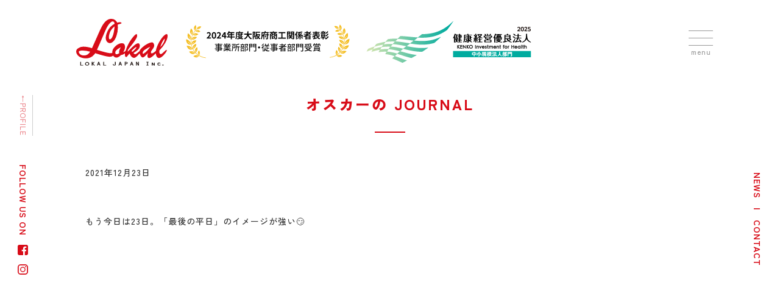

--- FILE ---
content_type: text/html; charset=UTF-8
request_url: https://lokal.co.jp/journal/%E8%87%AA%E5%8B%95%E4%B8%8B%E6%9B%B8%E3%81%8D-4/
body_size: 8971
content:
<!DOCTYPE html>

<html lang="ja" prefix="og: http://ogp.me/ns# fb: http://ogp.me/ns/fb#">

<head>
    <title>ジャーナル／自動下書き &#8211; LOKAL JAPAN</title>
<meta name='robots' content='max-image-preview:large' />
<script type="text/javascript">
/* <![CDATA[ */
window._wpemojiSettings = {"baseUrl":"https:\/\/s.w.org\/images\/core\/emoji\/15.0.3\/72x72\/","ext":".png","svgUrl":"https:\/\/s.w.org\/images\/core\/emoji\/15.0.3\/svg\/","svgExt":".svg","source":{"concatemoji":"https:\/\/lokal.co.jp\/25th\/wp-includes\/js\/wp-emoji-release.min.js?ver=6.5.5"}};
/*! This file is auto-generated */
!function(i,n){var o,s,e;function c(e){try{var t={supportTests:e,timestamp:(new Date).valueOf()};sessionStorage.setItem(o,JSON.stringify(t))}catch(e){}}function p(e,t,n){e.clearRect(0,0,e.canvas.width,e.canvas.height),e.fillText(t,0,0);var t=new Uint32Array(e.getImageData(0,0,e.canvas.width,e.canvas.height).data),r=(e.clearRect(0,0,e.canvas.width,e.canvas.height),e.fillText(n,0,0),new Uint32Array(e.getImageData(0,0,e.canvas.width,e.canvas.height).data));return t.every(function(e,t){return e===r[t]})}function u(e,t,n){switch(t){case"flag":return n(e,"\ud83c\udff3\ufe0f\u200d\u26a7\ufe0f","\ud83c\udff3\ufe0f\u200b\u26a7\ufe0f")?!1:!n(e,"\ud83c\uddfa\ud83c\uddf3","\ud83c\uddfa\u200b\ud83c\uddf3")&&!n(e,"\ud83c\udff4\udb40\udc67\udb40\udc62\udb40\udc65\udb40\udc6e\udb40\udc67\udb40\udc7f","\ud83c\udff4\u200b\udb40\udc67\u200b\udb40\udc62\u200b\udb40\udc65\u200b\udb40\udc6e\u200b\udb40\udc67\u200b\udb40\udc7f");case"emoji":return!n(e,"\ud83d\udc26\u200d\u2b1b","\ud83d\udc26\u200b\u2b1b")}return!1}function f(e,t,n){var r="undefined"!=typeof WorkerGlobalScope&&self instanceof WorkerGlobalScope?new OffscreenCanvas(300,150):i.createElement("canvas"),a=r.getContext("2d",{willReadFrequently:!0}),o=(a.textBaseline="top",a.font="600 32px Arial",{});return e.forEach(function(e){o[e]=t(a,e,n)}),o}function t(e){var t=i.createElement("script");t.src=e,t.defer=!0,i.head.appendChild(t)}"undefined"!=typeof Promise&&(o="wpEmojiSettingsSupports",s=["flag","emoji"],n.supports={everything:!0,everythingExceptFlag:!0},e=new Promise(function(e){i.addEventListener("DOMContentLoaded",e,{once:!0})}),new Promise(function(t){var n=function(){try{var e=JSON.parse(sessionStorage.getItem(o));if("object"==typeof e&&"number"==typeof e.timestamp&&(new Date).valueOf()<e.timestamp+604800&&"object"==typeof e.supportTests)return e.supportTests}catch(e){}return null}();if(!n){if("undefined"!=typeof Worker&&"undefined"!=typeof OffscreenCanvas&&"undefined"!=typeof URL&&URL.createObjectURL&&"undefined"!=typeof Blob)try{var e="postMessage("+f.toString()+"("+[JSON.stringify(s),u.toString(),p.toString()].join(",")+"));",r=new Blob([e],{type:"text/javascript"}),a=new Worker(URL.createObjectURL(r),{name:"wpTestEmojiSupports"});return void(a.onmessage=function(e){c(n=e.data),a.terminate(),t(n)})}catch(e){}c(n=f(s,u,p))}t(n)}).then(function(e){for(var t in e)n.supports[t]=e[t],n.supports.everything=n.supports.everything&&n.supports[t],"flag"!==t&&(n.supports.everythingExceptFlag=n.supports.everythingExceptFlag&&n.supports[t]);n.supports.everythingExceptFlag=n.supports.everythingExceptFlag&&!n.supports.flag,n.DOMReady=!1,n.readyCallback=function(){n.DOMReady=!0}}).then(function(){return e}).then(function(){var e;n.supports.everything||(n.readyCallback(),(e=n.source||{}).concatemoji?t(e.concatemoji):e.wpemoji&&e.twemoji&&(t(e.twemoji),t(e.wpemoji)))}))}((window,document),window._wpemojiSettings);
/* ]]> */
</script>
<style id='wp-emoji-styles-inline-css' type='text/css'>

	img.wp-smiley, img.emoji {
		display: inline !important;
		border: none !important;
		box-shadow: none !important;
		height: 1em !important;
		width: 1em !important;
		margin: 0 0.07em !important;
		vertical-align: -0.1em !important;
		background: none !important;
		padding: 0 !important;
	}
</style>
<link rel='stylesheet' id='wp-block-library-css' href='https://lokal.co.jp/25th/wp-includes/css/dist/block-library/style.min.css?ver=6.5.5' type='text/css' media='all' />
<style id='classic-theme-styles-inline-css' type='text/css'>
/*! This file is auto-generated */
.wp-block-button__link{color:#fff;background-color:#32373c;border-radius:9999px;box-shadow:none;text-decoration:none;padding:calc(.667em + 2px) calc(1.333em + 2px);font-size:1.125em}.wp-block-file__button{background:#32373c;color:#fff;text-decoration:none}
</style>
<style id='global-styles-inline-css' type='text/css'>
body{--wp--preset--color--black: #000000;--wp--preset--color--cyan-bluish-gray: #abb8c3;--wp--preset--color--white: #ffffff;--wp--preset--color--pale-pink: #f78da7;--wp--preset--color--vivid-red: #cf2e2e;--wp--preset--color--luminous-vivid-orange: #ff6900;--wp--preset--color--luminous-vivid-amber: #fcb900;--wp--preset--color--light-green-cyan: #7bdcb5;--wp--preset--color--vivid-green-cyan: #00d084;--wp--preset--color--pale-cyan-blue: #8ed1fc;--wp--preset--color--vivid-cyan-blue: #0693e3;--wp--preset--color--vivid-purple: #9b51e0;--wp--preset--gradient--vivid-cyan-blue-to-vivid-purple: linear-gradient(135deg,rgba(6,147,227,1) 0%,rgb(155,81,224) 100%);--wp--preset--gradient--light-green-cyan-to-vivid-green-cyan: linear-gradient(135deg,rgb(122,220,180) 0%,rgb(0,208,130) 100%);--wp--preset--gradient--luminous-vivid-amber-to-luminous-vivid-orange: linear-gradient(135deg,rgba(252,185,0,1) 0%,rgba(255,105,0,1) 100%);--wp--preset--gradient--luminous-vivid-orange-to-vivid-red: linear-gradient(135deg,rgba(255,105,0,1) 0%,rgb(207,46,46) 100%);--wp--preset--gradient--very-light-gray-to-cyan-bluish-gray: linear-gradient(135deg,rgb(238,238,238) 0%,rgb(169,184,195) 100%);--wp--preset--gradient--cool-to-warm-spectrum: linear-gradient(135deg,rgb(74,234,220) 0%,rgb(151,120,209) 20%,rgb(207,42,186) 40%,rgb(238,44,130) 60%,rgb(251,105,98) 80%,rgb(254,248,76) 100%);--wp--preset--gradient--blush-light-purple: linear-gradient(135deg,rgb(255,206,236) 0%,rgb(152,150,240) 100%);--wp--preset--gradient--blush-bordeaux: linear-gradient(135deg,rgb(254,205,165) 0%,rgb(254,45,45) 50%,rgb(107,0,62) 100%);--wp--preset--gradient--luminous-dusk: linear-gradient(135deg,rgb(255,203,112) 0%,rgb(199,81,192) 50%,rgb(65,88,208) 100%);--wp--preset--gradient--pale-ocean: linear-gradient(135deg,rgb(255,245,203) 0%,rgb(182,227,212) 50%,rgb(51,167,181) 100%);--wp--preset--gradient--electric-grass: linear-gradient(135deg,rgb(202,248,128) 0%,rgb(113,206,126) 100%);--wp--preset--gradient--midnight: linear-gradient(135deg,rgb(2,3,129) 0%,rgb(40,116,252) 100%);--wp--preset--font-size--small: 13px;--wp--preset--font-size--medium: 20px;--wp--preset--font-size--large: 36px;--wp--preset--font-size--x-large: 42px;--wp--preset--spacing--20: 0.44rem;--wp--preset--spacing--30: 0.67rem;--wp--preset--spacing--40: 1rem;--wp--preset--spacing--50: 1.5rem;--wp--preset--spacing--60: 2.25rem;--wp--preset--spacing--70: 3.38rem;--wp--preset--spacing--80: 5.06rem;--wp--preset--shadow--natural: 6px 6px 9px rgba(0, 0, 0, 0.2);--wp--preset--shadow--deep: 12px 12px 50px rgba(0, 0, 0, 0.4);--wp--preset--shadow--sharp: 6px 6px 0px rgba(0, 0, 0, 0.2);--wp--preset--shadow--outlined: 6px 6px 0px -3px rgba(255, 255, 255, 1), 6px 6px rgba(0, 0, 0, 1);--wp--preset--shadow--crisp: 6px 6px 0px rgba(0, 0, 0, 1);}:where(.is-layout-flex){gap: 0.5em;}:where(.is-layout-grid){gap: 0.5em;}body .is-layout-flex{display: flex;}body .is-layout-flex{flex-wrap: wrap;align-items: center;}body .is-layout-flex > *{margin: 0;}body .is-layout-grid{display: grid;}body .is-layout-grid > *{margin: 0;}:where(.wp-block-columns.is-layout-flex){gap: 2em;}:where(.wp-block-columns.is-layout-grid){gap: 2em;}:where(.wp-block-post-template.is-layout-flex){gap: 1.25em;}:where(.wp-block-post-template.is-layout-grid){gap: 1.25em;}.has-black-color{color: var(--wp--preset--color--black) !important;}.has-cyan-bluish-gray-color{color: var(--wp--preset--color--cyan-bluish-gray) !important;}.has-white-color{color: var(--wp--preset--color--white) !important;}.has-pale-pink-color{color: var(--wp--preset--color--pale-pink) !important;}.has-vivid-red-color{color: var(--wp--preset--color--vivid-red) !important;}.has-luminous-vivid-orange-color{color: var(--wp--preset--color--luminous-vivid-orange) !important;}.has-luminous-vivid-amber-color{color: var(--wp--preset--color--luminous-vivid-amber) !important;}.has-light-green-cyan-color{color: var(--wp--preset--color--light-green-cyan) !important;}.has-vivid-green-cyan-color{color: var(--wp--preset--color--vivid-green-cyan) !important;}.has-pale-cyan-blue-color{color: var(--wp--preset--color--pale-cyan-blue) !important;}.has-vivid-cyan-blue-color{color: var(--wp--preset--color--vivid-cyan-blue) !important;}.has-vivid-purple-color{color: var(--wp--preset--color--vivid-purple) !important;}.has-black-background-color{background-color: var(--wp--preset--color--black) !important;}.has-cyan-bluish-gray-background-color{background-color: var(--wp--preset--color--cyan-bluish-gray) !important;}.has-white-background-color{background-color: var(--wp--preset--color--white) !important;}.has-pale-pink-background-color{background-color: var(--wp--preset--color--pale-pink) !important;}.has-vivid-red-background-color{background-color: var(--wp--preset--color--vivid-red) !important;}.has-luminous-vivid-orange-background-color{background-color: var(--wp--preset--color--luminous-vivid-orange) !important;}.has-luminous-vivid-amber-background-color{background-color: var(--wp--preset--color--luminous-vivid-amber) !important;}.has-light-green-cyan-background-color{background-color: var(--wp--preset--color--light-green-cyan) !important;}.has-vivid-green-cyan-background-color{background-color: var(--wp--preset--color--vivid-green-cyan) !important;}.has-pale-cyan-blue-background-color{background-color: var(--wp--preset--color--pale-cyan-blue) !important;}.has-vivid-cyan-blue-background-color{background-color: var(--wp--preset--color--vivid-cyan-blue) !important;}.has-vivid-purple-background-color{background-color: var(--wp--preset--color--vivid-purple) !important;}.has-black-border-color{border-color: var(--wp--preset--color--black) !important;}.has-cyan-bluish-gray-border-color{border-color: var(--wp--preset--color--cyan-bluish-gray) !important;}.has-white-border-color{border-color: var(--wp--preset--color--white) !important;}.has-pale-pink-border-color{border-color: var(--wp--preset--color--pale-pink) !important;}.has-vivid-red-border-color{border-color: var(--wp--preset--color--vivid-red) !important;}.has-luminous-vivid-orange-border-color{border-color: var(--wp--preset--color--luminous-vivid-orange) !important;}.has-luminous-vivid-amber-border-color{border-color: var(--wp--preset--color--luminous-vivid-amber) !important;}.has-light-green-cyan-border-color{border-color: var(--wp--preset--color--light-green-cyan) !important;}.has-vivid-green-cyan-border-color{border-color: var(--wp--preset--color--vivid-green-cyan) !important;}.has-pale-cyan-blue-border-color{border-color: var(--wp--preset--color--pale-cyan-blue) !important;}.has-vivid-cyan-blue-border-color{border-color: var(--wp--preset--color--vivid-cyan-blue) !important;}.has-vivid-purple-border-color{border-color: var(--wp--preset--color--vivid-purple) !important;}.has-vivid-cyan-blue-to-vivid-purple-gradient-background{background: var(--wp--preset--gradient--vivid-cyan-blue-to-vivid-purple) !important;}.has-light-green-cyan-to-vivid-green-cyan-gradient-background{background: var(--wp--preset--gradient--light-green-cyan-to-vivid-green-cyan) !important;}.has-luminous-vivid-amber-to-luminous-vivid-orange-gradient-background{background: var(--wp--preset--gradient--luminous-vivid-amber-to-luminous-vivid-orange) !important;}.has-luminous-vivid-orange-to-vivid-red-gradient-background{background: var(--wp--preset--gradient--luminous-vivid-orange-to-vivid-red) !important;}.has-very-light-gray-to-cyan-bluish-gray-gradient-background{background: var(--wp--preset--gradient--very-light-gray-to-cyan-bluish-gray) !important;}.has-cool-to-warm-spectrum-gradient-background{background: var(--wp--preset--gradient--cool-to-warm-spectrum) !important;}.has-blush-light-purple-gradient-background{background: var(--wp--preset--gradient--blush-light-purple) !important;}.has-blush-bordeaux-gradient-background{background: var(--wp--preset--gradient--blush-bordeaux) !important;}.has-luminous-dusk-gradient-background{background: var(--wp--preset--gradient--luminous-dusk) !important;}.has-pale-ocean-gradient-background{background: var(--wp--preset--gradient--pale-ocean) !important;}.has-electric-grass-gradient-background{background: var(--wp--preset--gradient--electric-grass) !important;}.has-midnight-gradient-background{background: var(--wp--preset--gradient--midnight) !important;}.has-small-font-size{font-size: var(--wp--preset--font-size--small) !important;}.has-medium-font-size{font-size: var(--wp--preset--font-size--medium) !important;}.has-large-font-size{font-size: var(--wp--preset--font-size--large) !important;}.has-x-large-font-size{font-size: var(--wp--preset--font-size--x-large) !important;}
.wp-block-navigation a:where(:not(.wp-element-button)){color: inherit;}
:where(.wp-block-post-template.is-layout-flex){gap: 1.25em;}:where(.wp-block-post-template.is-layout-grid){gap: 1.25em;}
:where(.wp-block-columns.is-layout-flex){gap: 2em;}:where(.wp-block-columns.is-layout-grid){gap: 2em;}
.wp-block-pullquote{font-size: 1.5em;line-height: 1.6;}
</style>
<link rel='stylesheet' id='contact-form-7-css' href='https://lokal.co.jp/25th/wp-content/plugins/contact-form-7/includes/css/styles.css?ver=5.9.7' type='text/css' media='all' />
<script type="text/javascript" src="https://lokal.co.jp/25th/wp-includes/js/jquery/jquery.min.js?ver=3.7.1" id="jquery-core-js"></script>
<script type="text/javascript" src="https://lokal.co.jp/25th/wp-includes/js/jquery/jquery-migrate.min.js?ver=3.4.1" id="jquery-migrate-js"></script>
<link rel="https://api.w.org/" href="https://lokal.co.jp/wp-json/" /><link rel="alternate" type="application/json" href="https://lokal.co.jp/wp-json/wp/v2/journal/725" /><link rel="EditURI" type="application/rsd+xml" title="RSD" href="https://lokal.co.jp/25th/xmlrpc.php?rsd" />
<meta name="generator" content="WordPress 6.5.5" />
<link rel="canonical" href="https://lokal.co.jp/journal/%e8%87%aa%e5%8b%95%e4%b8%8b%e6%9b%b8%e3%81%8d-4/" />
<link rel='shortlink' href='https://lokal.co.jp/?p=725' />
<link rel="alternate" type="application/json+oembed" href="https://lokal.co.jp/wp-json/oembed/1.0/embed?url=https%3A%2F%2Flokal.co.jp%2Fjournal%2F%25e8%2587%25aa%25e5%258b%2595%25e4%25b8%258b%25e6%259b%25b8%25e3%2581%258d-4%2F" />
<link rel="alternate" type="text/xml+oembed" href="https://lokal.co.jp/wp-json/oembed/1.0/embed?url=https%3A%2F%2Flokal.co.jp%2Fjournal%2F%25e8%2587%25aa%25e5%258b%2595%25e4%25b8%258b%25e6%259b%25b8%25e3%2581%258d-4%2F&#038;format=xml" />
        <!-- ALL OTHER OG -->
        <meta property="og:image" content="http://lokal.co.jp/25th/wp-content/uploads/2021/11/og-image.png" />
        <meta property="og:image:url" content="http://lokal.co.jp/25th/wp-content/uploads/2021/11/og-image.png" />
    
<!-- START - Open Graph and Twitter Card Tags 3.3.3 -->
 <!-- Facebook Open Graph -->
  <meta property="og:locale" content="ja_JP"/>
  <meta property="og:site_name" content="LOKAL JAPAN"/>
  <meta property="og:title" content="自動下書き"/>
  <meta property="og:url" content="https://lokal.co.jp/journal/%e8%87%aa%e5%8b%95%e4%b8%8b%e6%9b%b8%e3%81%8d-4/"/>
  <meta property="og:type" content="article"/>
  <meta property="og:description" content="もう今日は23日。「最後の平日」のイメージが強い&#x1f60f;"/>
 <!-- Google+ / Schema.org -->
 <!-- Twitter Cards -->
  <meta name="twitter:title" content="自動下書き"/>
  <meta name="twitter:url" content="https://lokal.co.jp/journal/%e8%87%aa%e5%8b%95%e4%b8%8b%e6%9b%b8%e3%81%8d-4/"/>
  <meta name="twitter:description" content="もう今日は23日。「最後の平日」のイメージが強い&#x1f60f;"/>
  <meta name="twitter:card" content="summary_large_image"/>
 <!-- SEO -->
 <!-- Misc. tags -->
 <!-- is_singular -->
<!-- END - Open Graph and Twitter Card Tags 3.3.3 -->
	
    <!-- Title and Icon -->
    <link rel="icon" href="https://lokal.co.jp/25th/wp-content/themes/lokal25th/ico.ico" alt="favicon">
    <!-- Basic Metadata -->
    <meta charset="utf-8" />
    <meta http-equiv="Content-Style-Type" content="text/css" />
    <meta http-equiv="Content-Script-type" content="text/javascript" />
    <meta http-equiv="X-UA-Compatible" content="IE=edge, chrome=1" />
    <meta name="viewport" content="width=device-width, initial-scale=1.0" />
    <meta name="keywords" content="" />
    <meta name="description" content=" | 自動下書き" />
    <!-- Google Tag Manager -->
    <script>
        (function(w, d, s, l, i) {
            w[l] = w[l] || [];
            w[l].push({
                'gtm.start': new Date().getTime(),
                event: 'gtm.js'
            });
            var f = d.getElementsByTagName(s)[0],
                j = d.createElement(s),
                dl = l != 'dataLayer' ? '&l=' + l : '';
            j.async = true;
            j.src =
                'https://www.googletagmanager.com/gtm.js?id=' + i + dl;
            f.parentNode.insertBefore(j, f);
        })(window, document, 'script', 'dataLayer', 'GTM-WQDGBCXL');
    </script>
    <!-- End Google Tag Manager -->
    <!-- CSS -->
    <link rel="stylesheet" href="https://lokal.co.jp/25th/wp-content/themes/lokal25th/style.css?version=20260126063138">
    <link rel="stylesheet" href="https://lokal.co.jp/25th/wp-content/themes/lokal25th/css/mother.css?version=20260126063138">
    <!-- Font Import -->
    <link rel="preconnect" href="https://fonts.googleapis.com">
    <link rel="preconnect" href="https://fonts.gstatic.com" crossorigin>
    <link href="https://fonts.googleapis.com/css2?family=Klee+One:wght@400;600&family=Zen+Kaku+Gothic+New:wght@300;400;500;700;900&display=swap" rel="stylesheet">
    <!-- jQuery -->
    <script src="https://ajax.googleapis.com/ajax/libs/jquery/3.5.1/jquery.min.js"></script>
    <script src="https://lokal.co.jp/25th/wp-content/themes/lokal25th/javascript/jquery.countdown-2.2.0/jquery.countdown.min.js"></script>
    <!-- Library -->
    <link rel="stylesheet" href="https://unpkg.com/swiper@7/swiper-bundle.min.css" />
    <script src="https://unpkg.com/swiper@7/swiper-bundle.min.js"></script>
    <!-- Global site tag (gtag.js) - Google Analytics -->
    <script async src="https://www.googletagmanager.com/gtag/js?id=G-462F3Y9VNM"></script>
    <script>
        window.dataLayer = window.dataLayer || [];

        function gtag() {
            dataLayer.push(arguments);
        }
        gtag('js', new Date());

        gtag('config', 'G-462F3Y9VNM');
    </script>
    <!-- Document Script -->
    <script>
        $(function() {
            $("#div_header_menushs").click(function() {
                $(this).toggleClass("opened");
                $("#div_full_menu").toggleClass("opened");
                $("body").toggleClass("steady");
            });
            $(document).scroll(function() {
                if ($(window).scrollTop() === 0) {
                    $("header").addClass("top");
                } else {
                    $("header").removeClass("top");
                }
            });
        });
    </script>
</head>

<body>
    <!-- Google Tag Manager (noscript) -->
    <noscript><iframe src="https://www.googletagmanager.com/ns.html?id=GTM-WQDGBCXL" height="0" width="0" style="display:none;visibility:hidden"></iframe></noscript>
    <!-- End Google Tag Manager (noscript) -->
    <header class="top">
        <a href="https://lokal.co.jp">
            <img id="img_header_logo" src="https://lokal.co.jp/25th/wp-content/themes/lokal25th/image/00_header/header-logo.svg">
        </a>
        <a href="https://lokal.co.jp/column/%e5%a4%a7%e9%98%aa%e5%ba%9c%e3%82%88%e3%82%8a%e8%a1%a8%e5%bd%b0%e3%82%92%e5%8f%97%e3%81%91%e3%81%be%e3%81%97%e3%81%9f%ef%bc%81/">
            <img id="img_header_jusho2025" style="margin-left:10px;" src="https://lokal.co.jp/25th/wp-content/themes/lokal25th/image/00_header/header_promote_jusho.png">
        </a>
        <a href="https://lokal.co.jp/column/%e3%80%8e%e5%81%a5%e5%ba%b7%e7%b5%8c%e5%96%b6%e5%84%aa%e8%89%af%e6%b3%95%e4%ba%ba2025%e3%80%8f%e3%81%ab%e8%aa%8d%e5%ae%9a%e3%81%95%e3%82%8c%e3%81%be%e3%81%97%e3%81%9f%e3%80%82/">
            <img id="img_header_kenko2025" style="margin-left:10px;" src="https://lokal.co.jp/25th/wp-content/themes/lokal25th/image/00_header/header_promote_kenko.png">
        </a>
        <div id="div_header_menushs">
            <div></div>
            <div></div>
            <div></div>
            <p>menu</p>
        </div>
        <div id="div_logo_side"></div>
    </header>
    <div class="div_side_bar" id="div_left_bar">
        FOLLOW US ON <a href="https://www.facebook.com/lokal.japan" target="_blank"><img src="https://lokal.co.jp/25th/wp-content/themes/lokal25th/image/00_header/icon-facebook.svg"></a><a href="https://www.instagram.com/lokal_japan_official/" target="_blank"><img src="https://lokal.co.jp/25th/wp-content/themes/lokal25th/image/00_header/icon-instagram.svg"></a>
    </div>
    <div class="div_side_bar" id="div_right_bar">
        <a href="https://lokal.co.jp/news">NEWS</a>　|　<a href="https://lokal.co.jp/contact">CONTACT</a>
    </div>
    <div id="div_full_menu">
        <nav>
            <div id="div_full_menu_left">
                <div>
                    <a href="https://lokal.co.jp/about">
                        <div>ABOUT</div>
                        <div>アバウト</div>
                    </a>
                </div>
                <div>
                    <a href="https://lokal.co.jp/service">
                        <div>SERVICE</div>
                        <div>事業内容</div>
                    </a>
                </div>
                <div>
                    <a href="https://lokal.co.jp/lokalist">
                        <div>LOKALIST</div>
                        <div>ロコーリスト</div>
                    </a>
                </div>
                <div>
                    <a href="https://lokal.co.jp/work">
                        <div>WORKS</div>
                        <div>制作実績</div>
                    </a>
                </div>
                <div>
                    <a href="https://lokal.co.jp/company">
                        <div>COMPANY</div>
                        <div>会社概要</div>
                    </a>
                </div>
                <div>
                    <a href="https://lokal.co.jp/news">
                        <div>NEWS</div>
                        <div>ニュース</div>
                    </a>
                </div>
                <div>
                    <a href="https://lokal.co.jp/casestudy">
                        <div>CASE STUDY</div>
                        <div>ケーススタディー</div>
                    </a>
                </div>
                <div>
                    <a href="https://lokal.co.jp/contact">
                        <div>CONTACT</div>
                        <div>お問い合わせ</div>
                    </a>
                </div>
                <div>
                    <a href="https://lokal.co.jp/column">
                        <div>COLUMNS</div>
                        <div>コラム</div>
                    </a>
                </div>
                <div>
                    <a href="https://lokal.co.jp/recruit">
                        <div>RECRUIT</div>
                        <div>リクルート</div>
                    </a>
                </div>
            </div>
            <div id="div_full_menu_right">
                                        <div>
                            <a href="https://lokal.co.jp/brandtest/" target="_self">
                                <img src="https://lokal.co.jp/25th/wp-content/uploads/2021/10/banner_brandtest.jpg">
                            </a>
                        </div>
                                        <div>
                            <a href="https://lokal.co.jp/service/#salessupport" target="_self">
                                <img src="https://lokal.co.jp/25th/wp-content/uploads/2021/10/banner_overseassalessupport.jpg">
                            </a>
                        </div>
                                        <div>
                            <a href="https://catswelcare.org/" target="_blank">
                                <img src="https://lokal.co.jp/25th/wp-content/uploads/2021/10/banner_catswelcare.jpg">
                            </a>
                        </div>
                                        <div>
                            <a href="https://www.airbnb.jp/rooms/4988956" target="_blank">
                                <img src="https://lokal.co.jp/25th/wp-content/uploads/2021/10/banner_lokalcottage.jpg">
                            </a>
                        </div>
                                        <div>
                            <a href="https://www.youtube.com/channel/UCfq2fQk04oyEDpEiJG-T_Ug/videos" target="_blank">
                                <img src="https://lokal.co.jp/25th/wp-content/uploads/2021/10/banner_techtechtalk2.png">
                            </a>
                        </div>
                                        <div>
                            <a href="https://www.amazon.co.jp/gp/product/4866284560/ref=as_li_qf_asin_il_tl?ie=UTF8&tag=galaxybooks07-22&creative=1211&linkCode=as2&creativeASIN=4866284560&linkId=f51df5797367a5d05f236edebf10c62f" target="_blank">
                                <img src="https://lokal.co.jp/25th/wp-content/uploads/2021/10/banner_bookbyshima.jpg">
                            </a>
                        </div>
                            </div>
        </nav>
    </div><main class="main_page" id="main_news_article">
    <div class="div_main">
        <div class="div_bread">
            <a href="https://lokal.co.jp/lokalist/oscar/">
                ←PROFILE            </a>
        </div>
        <!-- <div class="div_bread"><a href="https://lokal.co.jp/https://lokal.co.jp/lokalist/oscar/">PROFILE</a>／自動下書き</div> -->
        <h1 class="h1_page_heading">
            オスカーの            JOURNAL        </h1>
        <article>
            
                                        <div class="div_date">2021年12月23日</div>
                    <p>もう今日は23日。「最後の平日」のイメージが強い&#x1f60f;</p>
                    </article>
    </div>
</main>
<div id="div_footer_m">
    <a href="https://lokal.co.jp/column/%e5%a4%a7%e9%98%aa%e5%ba%9c%e3%82%88%e3%82%8a%e8%a1%a8%e5%bd%b0%e3%82%92%e5%8f%97%e3%81%91%e3%81%be%e3%81%97%e3%81%9f%ef%bc%81/">
        <img id="img_header_jusho2025" style="margin-left:10px;" src="https://lokal.co.jp/25th/wp-content/themes/lokal25th/image/00_header/header_promote_jusho.png">
    </a>
    <a href="https://lokal.co.jp/2025/03/11/kenko_keiei2025/">
        <img id="img_header_kenko2025" style="margin-left:10px;" src="https://lokal.co.jp/25th/wp-content/themes/lokal25th/image/00_header/header_promote_kenko.png">
    </a>
</div>
<div id="div_footer_desk">
    <div id="div_batch">
        <a href="https://walletapi.openbadge.net/api/public-credentials/share/b68f56a2-9c1e-88f4-89fd-019addacd956" target="_blank">
            <img src="https://lokal.co.jp/25th/wp-content/themes/lokal25th/image/99_footer/badge_designmanagementpartner2025_silver.png" alt="一般財団法人大阪デザインセンター様よりデザイン経営パートナー認定を頂きました">
            <div>
                デザイン経営パートナー<br><span>認定企業</span>
            </div>
        </a>
    </div>
    <footer>
        <div id="div_copyright">
            COPYRIGHT © 2026 LOKAL JAPAN Inc.<br>
            〒550-0025 大阪府大阪市西区九条南1-5-15・TEL：(+81)06-6582+7821
        </div>
    </footer>
</div>
    <script>
        document.addEventListener('wpcf7submit', function(event) {
            $(".formpart").remove();
        }, false);
    </script>
<script type="text/javascript" src="https://lokal.co.jp/25th/wp-includes/js/dist/vendor/wp-polyfill-inert.min.js?ver=3.1.2" id="wp-polyfill-inert-js"></script>
<script type="text/javascript" src="https://lokal.co.jp/25th/wp-includes/js/dist/vendor/regenerator-runtime.min.js?ver=0.14.0" id="regenerator-runtime-js"></script>
<script type="text/javascript" src="https://lokal.co.jp/25th/wp-includes/js/dist/vendor/wp-polyfill.min.js?ver=3.15.0" id="wp-polyfill-js"></script>
<script type="text/javascript" src="https://lokal.co.jp/25th/wp-includes/js/dist/hooks.min.js?ver=2810c76e705dd1a53b18" id="wp-hooks-js"></script>
<script type="text/javascript" src="https://lokal.co.jp/25th/wp-includes/js/dist/i18n.min.js?ver=5e580eb46a90c2b997e6" id="wp-i18n-js"></script>
<script type="text/javascript" id="wp-i18n-js-after">
/* <![CDATA[ */
wp.i18n.setLocaleData( { 'text direction\u0004ltr': [ 'ltr' ] } );
/* ]]> */
</script>
<script type="text/javascript" src="https://lokal.co.jp/25th/wp-content/plugins/contact-form-7/includes/swv/js/index.js?ver=5.9.7" id="swv-js"></script>
<script type="text/javascript" id="contact-form-7-js-extra">
/* <![CDATA[ */
var wpcf7 = {"api":{"root":"https:\/\/lokal.co.jp\/wp-json\/","namespace":"contact-form-7\/v1"}};
/* ]]> */
</script>
<script type="text/javascript" id="contact-form-7-js-translations">
/* <![CDATA[ */
( function( domain, translations ) {
	var localeData = translations.locale_data[ domain ] || translations.locale_data.messages;
	localeData[""].domain = domain;
	wp.i18n.setLocaleData( localeData, domain );
} )( "contact-form-7", {"translation-revision-date":"2024-07-17 08:16:16+0000","generator":"GlotPress\/4.0.1","domain":"messages","locale_data":{"messages":{"":{"domain":"messages","plural-forms":"nplurals=1; plural=0;","lang":"ja_JP"},"This contact form is placed in the wrong place.":["\u3053\u306e\u30b3\u30f3\u30bf\u30af\u30c8\u30d5\u30a9\u30fc\u30e0\u306f\u9593\u9055\u3063\u305f\u4f4d\u7f6e\u306b\u7f6e\u304b\u308c\u3066\u3044\u307e\u3059\u3002"],"Error:":["\u30a8\u30e9\u30fc:"]}},"comment":{"reference":"includes\/js\/index.js"}} );
/* ]]> */
</script>
<script type="text/javascript" src="https://lokal.co.jp/25th/wp-content/plugins/contact-form-7/includes/js/index.js?ver=5.9.7" id="contact-form-7-js"></script>
<script type="text/javascript" id="wpfront-scroll-top-js-extra">
/* <![CDATA[ */
var wpfront_scroll_top_data = {"data":{"css":"#wpfront-scroll-top-container{display:none;position:fixed;cursor:pointer;z-index:9999;opacity:0}#wpfront-scroll-top-container div.text-holder{padding:3px 10px;border-radius:3px;-webkit-border-radius:3px;-webkit-box-shadow:4px 4px 5px 0 rgba(50,50,50,.5);-moz-box-shadow:4px 4px 5px 0 rgba(50,50,50,.5);box-shadow:4px 4px 5px 0 rgba(50,50,50,.5)}#wpfront-scroll-top-container a{outline-style:none;box-shadow:none;text-decoration:none}#wpfront-scroll-top-container {right: 0px;bottom: 50px;}        #wpfront-scroll-top-container div.text-holder {\n            color: #d80c18;\n            background-color: #ffffff;\n            width: auto;\n            height: auto;\n\n            width: 75px; height: 75px; line-height: 75px; padding: 0px; box-shadow: none; border-radius: inherit; text-align: center; font-weight: 600; writing-mode: tb-rl;        }\n\n        #wpfront-scroll-top-container div.text-holder:hover {\n            background-color: #ffffff;\n        }\n        ","html":"<div id=\"wpfront-scroll-top-container\"><div class=\"text-holder\">\u2190TOP<\/div><\/div>","data":{"hide_iframe":false,"button_fade_duration":200,"auto_hide":false,"auto_hide_after":2,"scroll_offset":100,"button_opacity":0.8000000000000000444089209850062616169452667236328125,"button_action":"top","button_action_element_selector":"","button_action_container_selector":"html, body","button_action_element_offset":"0","scroll_duration":400}}};
/* ]]> */
</script>
<script type="text/javascript" src="https://lokal.co.jp/25th/wp-content/plugins/wpfront-scroll-top/js/wpfront-scroll-top.min.js?ver=2.2.10081" id="wpfront-scroll-top-js"></script>
<script type="text/javascript" src="https://www.google.com/recaptcha/api.js?render=6Leg_04dAAAAABgvmHtHDWMujgd5DqDlN5tT9Tfc&amp;ver=3.0" id="google-recaptcha-js"></script>
<script type="text/javascript" id="wpcf7-recaptcha-js-extra">
/* <![CDATA[ */
var wpcf7_recaptcha = {"sitekey":"6Leg_04dAAAAABgvmHtHDWMujgd5DqDlN5tT9Tfc","actions":{"homepage":"homepage","contactform":"contactform"}};
/* ]]> */
</script>
<script type="text/javascript" src="https://lokal.co.jp/25th/wp-content/plugins/contact-form-7/modules/recaptcha/index.js?ver=5.9.7" id="wpcf7-recaptcha-js"></script>
</body>

--- FILE ---
content_type: text/html; charset=utf-8
request_url: https://www.google.com/recaptcha/api2/anchor?ar=1&k=6Leg_04dAAAAABgvmHtHDWMujgd5DqDlN5tT9Tfc&co=aHR0cHM6Ly9sb2thbC5jby5qcDo0NDM.&hl=en&v=PoyoqOPhxBO7pBk68S4YbpHZ&size=invisible&anchor-ms=20000&execute-ms=30000&cb=ac6ihwf0rw0h
body_size: 48543
content:
<!DOCTYPE HTML><html dir="ltr" lang="en"><head><meta http-equiv="Content-Type" content="text/html; charset=UTF-8">
<meta http-equiv="X-UA-Compatible" content="IE=edge">
<title>reCAPTCHA</title>
<style type="text/css">
/* cyrillic-ext */
@font-face {
  font-family: 'Roboto';
  font-style: normal;
  font-weight: 400;
  font-stretch: 100%;
  src: url(//fonts.gstatic.com/s/roboto/v48/KFO7CnqEu92Fr1ME7kSn66aGLdTylUAMa3GUBHMdazTgWw.woff2) format('woff2');
  unicode-range: U+0460-052F, U+1C80-1C8A, U+20B4, U+2DE0-2DFF, U+A640-A69F, U+FE2E-FE2F;
}
/* cyrillic */
@font-face {
  font-family: 'Roboto';
  font-style: normal;
  font-weight: 400;
  font-stretch: 100%;
  src: url(//fonts.gstatic.com/s/roboto/v48/KFO7CnqEu92Fr1ME7kSn66aGLdTylUAMa3iUBHMdazTgWw.woff2) format('woff2');
  unicode-range: U+0301, U+0400-045F, U+0490-0491, U+04B0-04B1, U+2116;
}
/* greek-ext */
@font-face {
  font-family: 'Roboto';
  font-style: normal;
  font-weight: 400;
  font-stretch: 100%;
  src: url(//fonts.gstatic.com/s/roboto/v48/KFO7CnqEu92Fr1ME7kSn66aGLdTylUAMa3CUBHMdazTgWw.woff2) format('woff2');
  unicode-range: U+1F00-1FFF;
}
/* greek */
@font-face {
  font-family: 'Roboto';
  font-style: normal;
  font-weight: 400;
  font-stretch: 100%;
  src: url(//fonts.gstatic.com/s/roboto/v48/KFO7CnqEu92Fr1ME7kSn66aGLdTylUAMa3-UBHMdazTgWw.woff2) format('woff2');
  unicode-range: U+0370-0377, U+037A-037F, U+0384-038A, U+038C, U+038E-03A1, U+03A3-03FF;
}
/* math */
@font-face {
  font-family: 'Roboto';
  font-style: normal;
  font-weight: 400;
  font-stretch: 100%;
  src: url(//fonts.gstatic.com/s/roboto/v48/KFO7CnqEu92Fr1ME7kSn66aGLdTylUAMawCUBHMdazTgWw.woff2) format('woff2');
  unicode-range: U+0302-0303, U+0305, U+0307-0308, U+0310, U+0312, U+0315, U+031A, U+0326-0327, U+032C, U+032F-0330, U+0332-0333, U+0338, U+033A, U+0346, U+034D, U+0391-03A1, U+03A3-03A9, U+03B1-03C9, U+03D1, U+03D5-03D6, U+03F0-03F1, U+03F4-03F5, U+2016-2017, U+2034-2038, U+203C, U+2040, U+2043, U+2047, U+2050, U+2057, U+205F, U+2070-2071, U+2074-208E, U+2090-209C, U+20D0-20DC, U+20E1, U+20E5-20EF, U+2100-2112, U+2114-2115, U+2117-2121, U+2123-214F, U+2190, U+2192, U+2194-21AE, U+21B0-21E5, U+21F1-21F2, U+21F4-2211, U+2213-2214, U+2216-22FF, U+2308-230B, U+2310, U+2319, U+231C-2321, U+2336-237A, U+237C, U+2395, U+239B-23B7, U+23D0, U+23DC-23E1, U+2474-2475, U+25AF, U+25B3, U+25B7, U+25BD, U+25C1, U+25CA, U+25CC, U+25FB, U+266D-266F, U+27C0-27FF, U+2900-2AFF, U+2B0E-2B11, U+2B30-2B4C, U+2BFE, U+3030, U+FF5B, U+FF5D, U+1D400-1D7FF, U+1EE00-1EEFF;
}
/* symbols */
@font-face {
  font-family: 'Roboto';
  font-style: normal;
  font-weight: 400;
  font-stretch: 100%;
  src: url(//fonts.gstatic.com/s/roboto/v48/KFO7CnqEu92Fr1ME7kSn66aGLdTylUAMaxKUBHMdazTgWw.woff2) format('woff2');
  unicode-range: U+0001-000C, U+000E-001F, U+007F-009F, U+20DD-20E0, U+20E2-20E4, U+2150-218F, U+2190, U+2192, U+2194-2199, U+21AF, U+21E6-21F0, U+21F3, U+2218-2219, U+2299, U+22C4-22C6, U+2300-243F, U+2440-244A, U+2460-24FF, U+25A0-27BF, U+2800-28FF, U+2921-2922, U+2981, U+29BF, U+29EB, U+2B00-2BFF, U+4DC0-4DFF, U+FFF9-FFFB, U+10140-1018E, U+10190-1019C, U+101A0, U+101D0-101FD, U+102E0-102FB, U+10E60-10E7E, U+1D2C0-1D2D3, U+1D2E0-1D37F, U+1F000-1F0FF, U+1F100-1F1AD, U+1F1E6-1F1FF, U+1F30D-1F30F, U+1F315, U+1F31C, U+1F31E, U+1F320-1F32C, U+1F336, U+1F378, U+1F37D, U+1F382, U+1F393-1F39F, U+1F3A7-1F3A8, U+1F3AC-1F3AF, U+1F3C2, U+1F3C4-1F3C6, U+1F3CA-1F3CE, U+1F3D4-1F3E0, U+1F3ED, U+1F3F1-1F3F3, U+1F3F5-1F3F7, U+1F408, U+1F415, U+1F41F, U+1F426, U+1F43F, U+1F441-1F442, U+1F444, U+1F446-1F449, U+1F44C-1F44E, U+1F453, U+1F46A, U+1F47D, U+1F4A3, U+1F4B0, U+1F4B3, U+1F4B9, U+1F4BB, U+1F4BF, U+1F4C8-1F4CB, U+1F4D6, U+1F4DA, U+1F4DF, U+1F4E3-1F4E6, U+1F4EA-1F4ED, U+1F4F7, U+1F4F9-1F4FB, U+1F4FD-1F4FE, U+1F503, U+1F507-1F50B, U+1F50D, U+1F512-1F513, U+1F53E-1F54A, U+1F54F-1F5FA, U+1F610, U+1F650-1F67F, U+1F687, U+1F68D, U+1F691, U+1F694, U+1F698, U+1F6AD, U+1F6B2, U+1F6B9-1F6BA, U+1F6BC, U+1F6C6-1F6CF, U+1F6D3-1F6D7, U+1F6E0-1F6EA, U+1F6F0-1F6F3, U+1F6F7-1F6FC, U+1F700-1F7FF, U+1F800-1F80B, U+1F810-1F847, U+1F850-1F859, U+1F860-1F887, U+1F890-1F8AD, U+1F8B0-1F8BB, U+1F8C0-1F8C1, U+1F900-1F90B, U+1F93B, U+1F946, U+1F984, U+1F996, U+1F9E9, U+1FA00-1FA6F, U+1FA70-1FA7C, U+1FA80-1FA89, U+1FA8F-1FAC6, U+1FACE-1FADC, U+1FADF-1FAE9, U+1FAF0-1FAF8, U+1FB00-1FBFF;
}
/* vietnamese */
@font-face {
  font-family: 'Roboto';
  font-style: normal;
  font-weight: 400;
  font-stretch: 100%;
  src: url(//fonts.gstatic.com/s/roboto/v48/KFO7CnqEu92Fr1ME7kSn66aGLdTylUAMa3OUBHMdazTgWw.woff2) format('woff2');
  unicode-range: U+0102-0103, U+0110-0111, U+0128-0129, U+0168-0169, U+01A0-01A1, U+01AF-01B0, U+0300-0301, U+0303-0304, U+0308-0309, U+0323, U+0329, U+1EA0-1EF9, U+20AB;
}
/* latin-ext */
@font-face {
  font-family: 'Roboto';
  font-style: normal;
  font-weight: 400;
  font-stretch: 100%;
  src: url(//fonts.gstatic.com/s/roboto/v48/KFO7CnqEu92Fr1ME7kSn66aGLdTylUAMa3KUBHMdazTgWw.woff2) format('woff2');
  unicode-range: U+0100-02BA, U+02BD-02C5, U+02C7-02CC, U+02CE-02D7, U+02DD-02FF, U+0304, U+0308, U+0329, U+1D00-1DBF, U+1E00-1E9F, U+1EF2-1EFF, U+2020, U+20A0-20AB, U+20AD-20C0, U+2113, U+2C60-2C7F, U+A720-A7FF;
}
/* latin */
@font-face {
  font-family: 'Roboto';
  font-style: normal;
  font-weight: 400;
  font-stretch: 100%;
  src: url(//fonts.gstatic.com/s/roboto/v48/KFO7CnqEu92Fr1ME7kSn66aGLdTylUAMa3yUBHMdazQ.woff2) format('woff2');
  unicode-range: U+0000-00FF, U+0131, U+0152-0153, U+02BB-02BC, U+02C6, U+02DA, U+02DC, U+0304, U+0308, U+0329, U+2000-206F, U+20AC, U+2122, U+2191, U+2193, U+2212, U+2215, U+FEFF, U+FFFD;
}
/* cyrillic-ext */
@font-face {
  font-family: 'Roboto';
  font-style: normal;
  font-weight: 500;
  font-stretch: 100%;
  src: url(//fonts.gstatic.com/s/roboto/v48/KFO7CnqEu92Fr1ME7kSn66aGLdTylUAMa3GUBHMdazTgWw.woff2) format('woff2');
  unicode-range: U+0460-052F, U+1C80-1C8A, U+20B4, U+2DE0-2DFF, U+A640-A69F, U+FE2E-FE2F;
}
/* cyrillic */
@font-face {
  font-family: 'Roboto';
  font-style: normal;
  font-weight: 500;
  font-stretch: 100%;
  src: url(//fonts.gstatic.com/s/roboto/v48/KFO7CnqEu92Fr1ME7kSn66aGLdTylUAMa3iUBHMdazTgWw.woff2) format('woff2');
  unicode-range: U+0301, U+0400-045F, U+0490-0491, U+04B0-04B1, U+2116;
}
/* greek-ext */
@font-face {
  font-family: 'Roboto';
  font-style: normal;
  font-weight: 500;
  font-stretch: 100%;
  src: url(//fonts.gstatic.com/s/roboto/v48/KFO7CnqEu92Fr1ME7kSn66aGLdTylUAMa3CUBHMdazTgWw.woff2) format('woff2');
  unicode-range: U+1F00-1FFF;
}
/* greek */
@font-face {
  font-family: 'Roboto';
  font-style: normal;
  font-weight: 500;
  font-stretch: 100%;
  src: url(//fonts.gstatic.com/s/roboto/v48/KFO7CnqEu92Fr1ME7kSn66aGLdTylUAMa3-UBHMdazTgWw.woff2) format('woff2');
  unicode-range: U+0370-0377, U+037A-037F, U+0384-038A, U+038C, U+038E-03A1, U+03A3-03FF;
}
/* math */
@font-face {
  font-family: 'Roboto';
  font-style: normal;
  font-weight: 500;
  font-stretch: 100%;
  src: url(//fonts.gstatic.com/s/roboto/v48/KFO7CnqEu92Fr1ME7kSn66aGLdTylUAMawCUBHMdazTgWw.woff2) format('woff2');
  unicode-range: U+0302-0303, U+0305, U+0307-0308, U+0310, U+0312, U+0315, U+031A, U+0326-0327, U+032C, U+032F-0330, U+0332-0333, U+0338, U+033A, U+0346, U+034D, U+0391-03A1, U+03A3-03A9, U+03B1-03C9, U+03D1, U+03D5-03D6, U+03F0-03F1, U+03F4-03F5, U+2016-2017, U+2034-2038, U+203C, U+2040, U+2043, U+2047, U+2050, U+2057, U+205F, U+2070-2071, U+2074-208E, U+2090-209C, U+20D0-20DC, U+20E1, U+20E5-20EF, U+2100-2112, U+2114-2115, U+2117-2121, U+2123-214F, U+2190, U+2192, U+2194-21AE, U+21B0-21E5, U+21F1-21F2, U+21F4-2211, U+2213-2214, U+2216-22FF, U+2308-230B, U+2310, U+2319, U+231C-2321, U+2336-237A, U+237C, U+2395, U+239B-23B7, U+23D0, U+23DC-23E1, U+2474-2475, U+25AF, U+25B3, U+25B7, U+25BD, U+25C1, U+25CA, U+25CC, U+25FB, U+266D-266F, U+27C0-27FF, U+2900-2AFF, U+2B0E-2B11, U+2B30-2B4C, U+2BFE, U+3030, U+FF5B, U+FF5D, U+1D400-1D7FF, U+1EE00-1EEFF;
}
/* symbols */
@font-face {
  font-family: 'Roboto';
  font-style: normal;
  font-weight: 500;
  font-stretch: 100%;
  src: url(//fonts.gstatic.com/s/roboto/v48/KFO7CnqEu92Fr1ME7kSn66aGLdTylUAMaxKUBHMdazTgWw.woff2) format('woff2');
  unicode-range: U+0001-000C, U+000E-001F, U+007F-009F, U+20DD-20E0, U+20E2-20E4, U+2150-218F, U+2190, U+2192, U+2194-2199, U+21AF, U+21E6-21F0, U+21F3, U+2218-2219, U+2299, U+22C4-22C6, U+2300-243F, U+2440-244A, U+2460-24FF, U+25A0-27BF, U+2800-28FF, U+2921-2922, U+2981, U+29BF, U+29EB, U+2B00-2BFF, U+4DC0-4DFF, U+FFF9-FFFB, U+10140-1018E, U+10190-1019C, U+101A0, U+101D0-101FD, U+102E0-102FB, U+10E60-10E7E, U+1D2C0-1D2D3, U+1D2E0-1D37F, U+1F000-1F0FF, U+1F100-1F1AD, U+1F1E6-1F1FF, U+1F30D-1F30F, U+1F315, U+1F31C, U+1F31E, U+1F320-1F32C, U+1F336, U+1F378, U+1F37D, U+1F382, U+1F393-1F39F, U+1F3A7-1F3A8, U+1F3AC-1F3AF, U+1F3C2, U+1F3C4-1F3C6, U+1F3CA-1F3CE, U+1F3D4-1F3E0, U+1F3ED, U+1F3F1-1F3F3, U+1F3F5-1F3F7, U+1F408, U+1F415, U+1F41F, U+1F426, U+1F43F, U+1F441-1F442, U+1F444, U+1F446-1F449, U+1F44C-1F44E, U+1F453, U+1F46A, U+1F47D, U+1F4A3, U+1F4B0, U+1F4B3, U+1F4B9, U+1F4BB, U+1F4BF, U+1F4C8-1F4CB, U+1F4D6, U+1F4DA, U+1F4DF, U+1F4E3-1F4E6, U+1F4EA-1F4ED, U+1F4F7, U+1F4F9-1F4FB, U+1F4FD-1F4FE, U+1F503, U+1F507-1F50B, U+1F50D, U+1F512-1F513, U+1F53E-1F54A, U+1F54F-1F5FA, U+1F610, U+1F650-1F67F, U+1F687, U+1F68D, U+1F691, U+1F694, U+1F698, U+1F6AD, U+1F6B2, U+1F6B9-1F6BA, U+1F6BC, U+1F6C6-1F6CF, U+1F6D3-1F6D7, U+1F6E0-1F6EA, U+1F6F0-1F6F3, U+1F6F7-1F6FC, U+1F700-1F7FF, U+1F800-1F80B, U+1F810-1F847, U+1F850-1F859, U+1F860-1F887, U+1F890-1F8AD, U+1F8B0-1F8BB, U+1F8C0-1F8C1, U+1F900-1F90B, U+1F93B, U+1F946, U+1F984, U+1F996, U+1F9E9, U+1FA00-1FA6F, U+1FA70-1FA7C, U+1FA80-1FA89, U+1FA8F-1FAC6, U+1FACE-1FADC, U+1FADF-1FAE9, U+1FAF0-1FAF8, U+1FB00-1FBFF;
}
/* vietnamese */
@font-face {
  font-family: 'Roboto';
  font-style: normal;
  font-weight: 500;
  font-stretch: 100%;
  src: url(//fonts.gstatic.com/s/roboto/v48/KFO7CnqEu92Fr1ME7kSn66aGLdTylUAMa3OUBHMdazTgWw.woff2) format('woff2');
  unicode-range: U+0102-0103, U+0110-0111, U+0128-0129, U+0168-0169, U+01A0-01A1, U+01AF-01B0, U+0300-0301, U+0303-0304, U+0308-0309, U+0323, U+0329, U+1EA0-1EF9, U+20AB;
}
/* latin-ext */
@font-face {
  font-family: 'Roboto';
  font-style: normal;
  font-weight: 500;
  font-stretch: 100%;
  src: url(//fonts.gstatic.com/s/roboto/v48/KFO7CnqEu92Fr1ME7kSn66aGLdTylUAMa3KUBHMdazTgWw.woff2) format('woff2');
  unicode-range: U+0100-02BA, U+02BD-02C5, U+02C7-02CC, U+02CE-02D7, U+02DD-02FF, U+0304, U+0308, U+0329, U+1D00-1DBF, U+1E00-1E9F, U+1EF2-1EFF, U+2020, U+20A0-20AB, U+20AD-20C0, U+2113, U+2C60-2C7F, U+A720-A7FF;
}
/* latin */
@font-face {
  font-family: 'Roboto';
  font-style: normal;
  font-weight: 500;
  font-stretch: 100%;
  src: url(//fonts.gstatic.com/s/roboto/v48/KFO7CnqEu92Fr1ME7kSn66aGLdTylUAMa3yUBHMdazQ.woff2) format('woff2');
  unicode-range: U+0000-00FF, U+0131, U+0152-0153, U+02BB-02BC, U+02C6, U+02DA, U+02DC, U+0304, U+0308, U+0329, U+2000-206F, U+20AC, U+2122, U+2191, U+2193, U+2212, U+2215, U+FEFF, U+FFFD;
}
/* cyrillic-ext */
@font-face {
  font-family: 'Roboto';
  font-style: normal;
  font-weight: 900;
  font-stretch: 100%;
  src: url(//fonts.gstatic.com/s/roboto/v48/KFO7CnqEu92Fr1ME7kSn66aGLdTylUAMa3GUBHMdazTgWw.woff2) format('woff2');
  unicode-range: U+0460-052F, U+1C80-1C8A, U+20B4, U+2DE0-2DFF, U+A640-A69F, U+FE2E-FE2F;
}
/* cyrillic */
@font-face {
  font-family: 'Roboto';
  font-style: normal;
  font-weight: 900;
  font-stretch: 100%;
  src: url(//fonts.gstatic.com/s/roboto/v48/KFO7CnqEu92Fr1ME7kSn66aGLdTylUAMa3iUBHMdazTgWw.woff2) format('woff2');
  unicode-range: U+0301, U+0400-045F, U+0490-0491, U+04B0-04B1, U+2116;
}
/* greek-ext */
@font-face {
  font-family: 'Roboto';
  font-style: normal;
  font-weight: 900;
  font-stretch: 100%;
  src: url(//fonts.gstatic.com/s/roboto/v48/KFO7CnqEu92Fr1ME7kSn66aGLdTylUAMa3CUBHMdazTgWw.woff2) format('woff2');
  unicode-range: U+1F00-1FFF;
}
/* greek */
@font-face {
  font-family: 'Roboto';
  font-style: normal;
  font-weight: 900;
  font-stretch: 100%;
  src: url(//fonts.gstatic.com/s/roboto/v48/KFO7CnqEu92Fr1ME7kSn66aGLdTylUAMa3-UBHMdazTgWw.woff2) format('woff2');
  unicode-range: U+0370-0377, U+037A-037F, U+0384-038A, U+038C, U+038E-03A1, U+03A3-03FF;
}
/* math */
@font-face {
  font-family: 'Roboto';
  font-style: normal;
  font-weight: 900;
  font-stretch: 100%;
  src: url(//fonts.gstatic.com/s/roboto/v48/KFO7CnqEu92Fr1ME7kSn66aGLdTylUAMawCUBHMdazTgWw.woff2) format('woff2');
  unicode-range: U+0302-0303, U+0305, U+0307-0308, U+0310, U+0312, U+0315, U+031A, U+0326-0327, U+032C, U+032F-0330, U+0332-0333, U+0338, U+033A, U+0346, U+034D, U+0391-03A1, U+03A3-03A9, U+03B1-03C9, U+03D1, U+03D5-03D6, U+03F0-03F1, U+03F4-03F5, U+2016-2017, U+2034-2038, U+203C, U+2040, U+2043, U+2047, U+2050, U+2057, U+205F, U+2070-2071, U+2074-208E, U+2090-209C, U+20D0-20DC, U+20E1, U+20E5-20EF, U+2100-2112, U+2114-2115, U+2117-2121, U+2123-214F, U+2190, U+2192, U+2194-21AE, U+21B0-21E5, U+21F1-21F2, U+21F4-2211, U+2213-2214, U+2216-22FF, U+2308-230B, U+2310, U+2319, U+231C-2321, U+2336-237A, U+237C, U+2395, U+239B-23B7, U+23D0, U+23DC-23E1, U+2474-2475, U+25AF, U+25B3, U+25B7, U+25BD, U+25C1, U+25CA, U+25CC, U+25FB, U+266D-266F, U+27C0-27FF, U+2900-2AFF, U+2B0E-2B11, U+2B30-2B4C, U+2BFE, U+3030, U+FF5B, U+FF5D, U+1D400-1D7FF, U+1EE00-1EEFF;
}
/* symbols */
@font-face {
  font-family: 'Roboto';
  font-style: normal;
  font-weight: 900;
  font-stretch: 100%;
  src: url(//fonts.gstatic.com/s/roboto/v48/KFO7CnqEu92Fr1ME7kSn66aGLdTylUAMaxKUBHMdazTgWw.woff2) format('woff2');
  unicode-range: U+0001-000C, U+000E-001F, U+007F-009F, U+20DD-20E0, U+20E2-20E4, U+2150-218F, U+2190, U+2192, U+2194-2199, U+21AF, U+21E6-21F0, U+21F3, U+2218-2219, U+2299, U+22C4-22C6, U+2300-243F, U+2440-244A, U+2460-24FF, U+25A0-27BF, U+2800-28FF, U+2921-2922, U+2981, U+29BF, U+29EB, U+2B00-2BFF, U+4DC0-4DFF, U+FFF9-FFFB, U+10140-1018E, U+10190-1019C, U+101A0, U+101D0-101FD, U+102E0-102FB, U+10E60-10E7E, U+1D2C0-1D2D3, U+1D2E0-1D37F, U+1F000-1F0FF, U+1F100-1F1AD, U+1F1E6-1F1FF, U+1F30D-1F30F, U+1F315, U+1F31C, U+1F31E, U+1F320-1F32C, U+1F336, U+1F378, U+1F37D, U+1F382, U+1F393-1F39F, U+1F3A7-1F3A8, U+1F3AC-1F3AF, U+1F3C2, U+1F3C4-1F3C6, U+1F3CA-1F3CE, U+1F3D4-1F3E0, U+1F3ED, U+1F3F1-1F3F3, U+1F3F5-1F3F7, U+1F408, U+1F415, U+1F41F, U+1F426, U+1F43F, U+1F441-1F442, U+1F444, U+1F446-1F449, U+1F44C-1F44E, U+1F453, U+1F46A, U+1F47D, U+1F4A3, U+1F4B0, U+1F4B3, U+1F4B9, U+1F4BB, U+1F4BF, U+1F4C8-1F4CB, U+1F4D6, U+1F4DA, U+1F4DF, U+1F4E3-1F4E6, U+1F4EA-1F4ED, U+1F4F7, U+1F4F9-1F4FB, U+1F4FD-1F4FE, U+1F503, U+1F507-1F50B, U+1F50D, U+1F512-1F513, U+1F53E-1F54A, U+1F54F-1F5FA, U+1F610, U+1F650-1F67F, U+1F687, U+1F68D, U+1F691, U+1F694, U+1F698, U+1F6AD, U+1F6B2, U+1F6B9-1F6BA, U+1F6BC, U+1F6C6-1F6CF, U+1F6D3-1F6D7, U+1F6E0-1F6EA, U+1F6F0-1F6F3, U+1F6F7-1F6FC, U+1F700-1F7FF, U+1F800-1F80B, U+1F810-1F847, U+1F850-1F859, U+1F860-1F887, U+1F890-1F8AD, U+1F8B0-1F8BB, U+1F8C0-1F8C1, U+1F900-1F90B, U+1F93B, U+1F946, U+1F984, U+1F996, U+1F9E9, U+1FA00-1FA6F, U+1FA70-1FA7C, U+1FA80-1FA89, U+1FA8F-1FAC6, U+1FACE-1FADC, U+1FADF-1FAE9, U+1FAF0-1FAF8, U+1FB00-1FBFF;
}
/* vietnamese */
@font-face {
  font-family: 'Roboto';
  font-style: normal;
  font-weight: 900;
  font-stretch: 100%;
  src: url(//fonts.gstatic.com/s/roboto/v48/KFO7CnqEu92Fr1ME7kSn66aGLdTylUAMa3OUBHMdazTgWw.woff2) format('woff2');
  unicode-range: U+0102-0103, U+0110-0111, U+0128-0129, U+0168-0169, U+01A0-01A1, U+01AF-01B0, U+0300-0301, U+0303-0304, U+0308-0309, U+0323, U+0329, U+1EA0-1EF9, U+20AB;
}
/* latin-ext */
@font-face {
  font-family: 'Roboto';
  font-style: normal;
  font-weight: 900;
  font-stretch: 100%;
  src: url(//fonts.gstatic.com/s/roboto/v48/KFO7CnqEu92Fr1ME7kSn66aGLdTylUAMa3KUBHMdazTgWw.woff2) format('woff2');
  unicode-range: U+0100-02BA, U+02BD-02C5, U+02C7-02CC, U+02CE-02D7, U+02DD-02FF, U+0304, U+0308, U+0329, U+1D00-1DBF, U+1E00-1E9F, U+1EF2-1EFF, U+2020, U+20A0-20AB, U+20AD-20C0, U+2113, U+2C60-2C7F, U+A720-A7FF;
}
/* latin */
@font-face {
  font-family: 'Roboto';
  font-style: normal;
  font-weight: 900;
  font-stretch: 100%;
  src: url(//fonts.gstatic.com/s/roboto/v48/KFO7CnqEu92Fr1ME7kSn66aGLdTylUAMa3yUBHMdazQ.woff2) format('woff2');
  unicode-range: U+0000-00FF, U+0131, U+0152-0153, U+02BB-02BC, U+02C6, U+02DA, U+02DC, U+0304, U+0308, U+0329, U+2000-206F, U+20AC, U+2122, U+2191, U+2193, U+2212, U+2215, U+FEFF, U+FFFD;
}

</style>
<link rel="stylesheet" type="text/css" href="https://www.gstatic.com/recaptcha/releases/PoyoqOPhxBO7pBk68S4YbpHZ/styles__ltr.css">
<script nonce="TpoDuotaMIpMyRCDNo90Ew" type="text/javascript">window['__recaptcha_api'] = 'https://www.google.com/recaptcha/api2/';</script>
<script type="text/javascript" src="https://www.gstatic.com/recaptcha/releases/PoyoqOPhxBO7pBk68S4YbpHZ/recaptcha__en.js" nonce="TpoDuotaMIpMyRCDNo90Ew">
      
    </script></head>
<body><div id="rc-anchor-alert" class="rc-anchor-alert"></div>
<input type="hidden" id="recaptcha-token" value="[base64]">
<script type="text/javascript" nonce="TpoDuotaMIpMyRCDNo90Ew">
      recaptcha.anchor.Main.init("[\x22ainput\x22,[\x22bgdata\x22,\x22\x22,\[base64]/[base64]/MjU1Ong/[base64]/[base64]/[base64]/[base64]/[base64]/[base64]/[base64]/[base64]/[base64]/[base64]/[base64]/[base64]/[base64]/[base64]/[base64]\\u003d\x22,\[base64]\\u003d\x22,\[base64]/Du8Krw4gxdy1zwpJnNwbCux/CpBnClDBUw6QdcsKVwr3DsjdYwr9kD0TDsSrCkcKbA0Fyw74TRMKcwpMqVMKgw44MF27Cr1TDrBVtwqnDuMKZw7k8w5dJExvDvMOiw7XDrQMPwrDCji/[base64]/Ci8KEYsKXO8O1YcK2FsKLI0U0wqU9UVInBgDCrlx1w5/[base64]/ClDfDgC7ChMOXXVNBwpcpwoZnScKiaj7Cs8OAw67CkRDCg1p0w7nDkFnDhR/CpQVBwrnDi8O4wqk1w6cVacK2DHrCu8KnHsOxwp3DmAcAwo/DmsKlETkTcMOxNEIDUMONQVHDh8Kdw6LDmHtAFhQew4rCosOHw5RgwoLDukrCoRtbw6zCrjROwqgGfSs1YH/Cp8Kvw5/CjMKww6I/Oj/Ctytbwr1xAMK6R8KlwpzCqTAVfADCv37Dungowr4Yw4vDjQhHWmRZH8Kkw7Ufw6VQwpc8wqHDlS/CpSbCqMK0wo3DmjobZsKrwoHDny8rRsO0w4PDisKNw5DDqGnDv3tsYMOTPcO4EMKjw6HDvcK6FAlswrLCp8OaeyI+L8K3OwPCm0owwplSAllDTcOvVV3DllnCv8OAMMO3ZxfCsl4mQcKjf8KTw6HCiHRAU8OvwqTCjMKKw7fDoAtcw7NlPcOKw44TK0/DhjlNMn1Dw64iwq9FZMKQEDdyRcKMX3LCkkglbMOzw7wpw7nDrMO6TsKFw4XDpsKQwpoXIhHCn8KywqDClFHCplQNw4lMw5Fcw5HDpk/[base64]/CiiA4w43Du8OYVMKWSMKOPSFdwpNcw6xuwo0nDS4JVUTCugzCvMOqD2k5w4jCscKqwoDCsAtyw6Azwo/DijDDlmEVwrnCqcKeAMO/[base64]/wpXDkS9hw6fCmcOhBMOJw510wrAoc8KTwpJqHMKLw5/[base64]/[base64]/[base64]/[base64]/[base64]/[base64]/w6AewqF5RELDhzXCgMK4w4rCkDnCrsKMGcOALG8yMsKlPcOuwrjDkFrCq8O4I8KOETfCgsKnwq3Dl8KxAD3ClsO+ZMK5wqNBwqTDmcOFwoHDpcOkVTLCmAbCmcO1w7QbwpnDrcOyEDNWLGNww6rCuFAfdAzCnmc0wp3Dt8KPw6RFAMOTw5tewoddwoUCQC/Ci8O3wq91dMKSwrAcXcKQwp54wpLCkGZCZsKPwo3ClsKOw4d6wonDiSDDvEEHFygxZmHDhsOhwpNwXHhEw6/DmMK7wrHCu2HCicKhe303w6vDl2EFR8K6wqvDnsKYc8OSG8Kewp/[base64]/Cjn/DtzfDv8K8dzPCqm0SW8KpwppKwqvCp03DpMKrMCPCpxzDvMOUCsKuIsKrw57DiGkCw71lwpcSJsO3wo17wpzDl1PDqsKNMlfCsBkIZ8KOIn7DjiA5Gl9pXMKrwq3CisK9w51yAkfChsKOYwxRw5U4O0XDnVLCo8KTZsKVc8OsZMKSw6/CjyzDmQvCpsKSw4Now5hmGMKQwrrCj1rDsRXDolHDoBLDuiLCr2zDog8XfnLDoR0lZSJdM8KkfzTDgcORw6PDo8KZw4Nnw5kzw6vCs0HCmWVNQcKhAz8qWSrCjsOGKxPDlMOWwqjDkTtZIF3CpsK5wqB/[base64]/CuMKzw5PDvcOKSjfDk8ORNT7Cmhd+EMKPwrYuMmwHIDQZwppMw5owN3AlwpLDi8O9LFrDqCYDTcKQN1rDgsKLJcOCwoJzRWLDv8K+dV7CmcKSC31PUsOqOcKIEsKYw5XChsO/wohTRMOqWsOBw7sCLm7DksKMaW/CjA9Vwp4Sw4tYGz7CrB5lwocnNxbDqALCq8O7wociw7tjP8K3JcKXccORN8OUw4DCr8K8w7nCu3JEw4EGHgBgfydBH8KAesKXDMKIWcOIZygrwpAlwrfDtsKrHMOTfMOmwrtqRMOIwo0Fw63CjcOewroPwrobwqzDskYPGH3ClMOkJsKKw6bDm8KrHcKQQMOnF3/DvsKzw7fCrhdfwo7DssOvPsOKw4srN8OQw5DDvgx5Phsxwp49R2DDmgh6w7zClcO/wpgFwqfCi8OVwovCpcOBIUTCtDTDhS/DgMO5w6NORMKyYMKJwpF5MyrCjETCs1wTw6NdQjTDhsKUw4bDhk0PBn1TwrJhwotQwrxJGx7Dl0DDnnlnwq96w6cqwpdxw47DimbDncKrwqbDjcKAXgUXw7LDsg7DicKPwp3DtRrCsVMkeX5VwrXDkT/DrCJ4NMOwccOfw68tKMOlw5DCqMK/[base64]/[base64]/ChcKNGMKtw6NhGcODwrDChMOyWEvDvlPCsTFlwpXDglLCucKSAXNvKUXCg8O+XMKlYCzCminCusONw4IUwrnCj0nDok5dw5/DpEPCnDrCncOvesKQw5PDhx08e0rDuk5CG8OFY8KTdnwpBkLDikwZTGXCjCN+w4xxwozCmcOraMOqw4PCvMOtwpbDuFJgLcOsbG/CqBp5w4fDmMKgbFVYf8KtwoVgw544JHLDpcK/fMO+QRvCj1HDjcK2w5lVaUonUnNjw5dYwoRxwp/Dg8Kgw5zClBzCkgZTUMKgw7AlKkfCjcOpwpdHHCpawp4FfMK5Uz7CtQERw77DthbCpGo6fU8LMxTDkSIVwr3DtsOzITNyEsKAwqFqG8KywrfDj2A+SV82ScKQX8Kgw4jCnsO6wqg8wqjDskzDn8OIwo0/woItwrElXTPDrlQLwprCg3fDo8OVZsO+wotkwp3DvsKwO8OhQMK5wqlaVnPDpBJ9LMKeQMO5PcO6wq0sezDCv8OiQMOuw4DDucOGwr8VCTctw5nCmsKJDcOFwqsVOn3DhCzDnsOrGcOwW2cOw5rDi8Osw48AS8Kbwr5hKMOmwpIdDsKew6t/acKefiwawolhw4LCt8KBw53Cu8OuX8OKwobChWFAw7rClG3CmMKVY8K6AsONwos7UsK+AcOUw4ovU8OowqDDtsK4Tl8hw612KsOJwotfw5R7wrbDmkDCn2/ClMKSwr/[base64]/DgcK5w59zw6PDrcOUw7XDiMOIw4hXRncnJMKTZmIMw73DgcO4asOiNcKPAcK0w7TDuTUgOcOrKcOGwrYiw6rDoyzDpSLDtMKlw6HCpmoFMMKwEFx7MAzClcO+woAIw4rDiMKMIVPCoFcTIsKLw5lfw6Nvw7Zkwo/DtMKfX0jCoMKIwrPCtAnCrsKcW8Okwphrw6PDqlfCrsKNDMK9aEhbOsKHwo7DvmBfXsK0R8Orwr9Ca8OfCDE5FMOeIcO3w4/DsWgdahgWw7vDj8Ogd37Ch8Kaw5/[base64]/Do3xQIMOewrzCn8OYH8KUP8Odw5ILRsKCw4UDZ8OiwqXDuw3Cs8KDDXrCscK2U8O6HMKEw6PCo8OhMTnDucK6w4PCscKYYcOhwonDjcKaw79Pwr4FUT0Ew41ncns7AQPDgHPCn8OFGcK6IcOrw7sxWcOXPsK1wpk4wr/[base64]/Dv8O6dsOIwqbChsOaDwMfw71cwrwRa8OkOMKvPgkFP8OXT3ktwoIgDcOqw6fCmFIXUMK4ZMOJG8K+w5k2wr0VwpDDrMOYw57CgAsBV2XCrsKxw7gpw6A3NSnDiT3DmcOWEA7Dv8KywrnCm8KTw67DgREXXkcRw6lxwrDDsMKNwqMWCsOuw5PDmg1bwrnClh/DnCrDkcKDw7kHwrgBQVt3woxtQsOKwpcUSlPClTzDvUR7wpZBwq8hOnrDpALDiMKKwoM2IcOmw6zCo8K4U3tew4tfMwUkw5FJIcKmw6MlwrBawoh0X8KsNMOzwo5PQWNBEmjDsScxAzTDvcK8HMOkN8OJNsOBWEwTwp8/MgXCn3rCg8K/w63DkMOOwpsUNFXDo8KjMFLDkSB+F2BaA8KBRMK0fcKAw6fCsh7DtsOHw5zDsG4MD2B2w5rDs8KOCsOUecKxw7QCwpvCqcKlScKkwqMFwrnDmQgyBTtbw6/Ds04NM8O2w7kAwrTDk8O7dh19PMKIEyvCu0jDnMK1CsKbFDTCocONwpDDiQTClsKdTwU6w5lebyDCmVUxwrt8JcK5w4xML8OnexHDjWRgwoU1w6zCgUxWwoNcBMOMTVvCkg/CrzR2JElOwpN2wpnDk2FawoRlw4t2WDfChMOOHsOrwr/Cq0oKTxB2VTvDh8OJw5LDr8KFw7t0acO/[base64]/woXClsK3KcOTPB12IcKQMXnDusOHw7cMRxETFXPDpcK1w4bCgAVDw6sdw7cMZUfCssOtw4jCjsKowqtHcsKowp7Dh2nDm8KBAzwnwoLDo0otGMOuw7Q9wqUjS8KnSQYObRdpw4RBw5/Cp0Ipw6/[base64]/Cr8KBdcKFYcODwow4LMOAw4wAwoDDjcOqcnYqW8KWw5Z/cMKyaX7DhcObwrV1QcOIw5/CjjDCmQQawp0CwrBlW8K1acKiFyDDt31aWMKMwpbDucKfw4DDosKmw4rDhSfCjlzCgcKewpvCjMKAw5XDhDTDisKCRcKBQELDu8OMwqjDisOrw7nCjsOIwpBZMMKKwpl8EBECwoFywrkHBcO5wpDDp3jCjMKiw6bDjsKJJABRw5AFwpHCt8Owwqs/SMOjBnDDo8KkwrrDtcOCw5HDlCfDg1vCscOWwp3Ct8OEwp06w7ZIYcOpw4QWwoR1GMO7w6E/A8KPw40eN8KWw7Rnwrtzw6HDjl3DkR/CvXTDqcOuN8KYw5NVwrPDt8OZBsODGDg/[base64]/DkyNxXcO+fgHCrRLDosOZw5B/[base64]/w50GOcK/w6TCvMONwoDCvMO7a3lgGg4YJXU2woPDrkVoZ8OIwoItwqJmfsKnDcKnJsKrw5zDscOgB8OGwoLCm8KAw4MLw5UTw4o2acKLWCZLwpbDgMOUwrDCscOGwp/[base64]/dMORJMOEw5Blw6U3wotaw6jCgR01w7XCvcKtw7daDsKSfnzCosKecXzClHTDk8Owwr7Ctg0ow47CvcOKUcOsTsOewo5oa1xgw7rDmMKsw4UMQU7CkcK+wo/CuD9vw4jDqcOlXVXDssODAQ3CtMOWLCvCs1MVwr/CsyPDgUZvw6QhRMO7MBJ9wpjDmcKJw7TDisOJw7DDpzgRKMKCw6jDqsKbNWInw6jCrDgQw4HDtlITw5LCmMO5V3nDh2DDl8KOD0Asw47CicORwqUPwrnCkMKJwoEvw4rDi8KAJF1CMTRYLsK5w5/CtGF2w5ATHEjDhsKqYMOxPsO7XBtLwqLDjll8wq3CgXfDj8Oxw687SMK8wqxfS8KmdcK3w69Ww4DDgMKpfxnDmMKrwqjDhsOFwoDCv8KcbwsWw74ueE/DqMKqwpvDv8Ouw5TCrsOnwpPDnwPDiERXwpzDqsKnASEEcCrDpSJ1wr7CtMKUwpnDklPCg8K2w4JNw4/[base64]/Clg3CiX7DosK6w4t9bMKIw7sQwrLClMOHwrHCoDfDoQ9YdcKDwoNra8ObHMOwTGhJbC8gw5XCr8KwEk8udcK8wq0hwpBjw5RJJ21QZj8mN8KiUsOTwrrDrsKLwr3Cn0XDncKEAsK/[base64]/JhzDgUk/[base64]/[base64]/w7fDpcKlw6Buw5jDtsOTXsOGacOVw45Uw7cxwo0nFzXDo8OKdsOdwoopw7gowrELNyZOw4sZw48hBcO7PHd4w6zDu8Odw7rDmsKBTRnCuAvDkyDDgX7ChMKLI8KANA7DjMOfBsKAw75ZPy/DjRjDiEXCtEg/wojCrz0bw67DtMKzw7RCwrV4dF7Dr8OKwqYjBnodcMKhw6vCiMK7O8KPNsK3wpogGsO6w6HDkcO5JzR5wpnCrg5BUS5nw4HDgMOBT8O2XRfDl3A5w50UPlfCjsOUw6pkexV4DMOWwrQSRcKKMMKlwqJmw5xoQDnCmmR1woLCq8KXHF08w54Twqg1DsKVw6zCiV/[base64]/CMKvwp/CqGdOwpzCrxHChT/[base64]/CpyFnSFPCsMKBC0d6wrHDo8KLw69xw4vDicOTwqrDmVlsSWQKwpU5wpjCm0M1w4k8w5Atw4/DisKwcsKfd8KjwrjCtcKFwozChVNsw6vDlcO1BBlGHMOYPjbCpibDlHzCh8KOY8Kyw5fDmsKhflXCpMKhwq0iO8Kdw5LDk0DClMKbNnjDpW/CuSnDj0LClcOrw41Ww6LCgjXCglgGwq8Kw5lNC8KmecOAw5BTwqhswoLDi1PDtWkww6/DuWPCumnDiXEswqfDssO8w55jVyvDkzvCjsO5woMaw7vDvsK3wo7CtUrCj8KbwrnDoMOJw5wNLjDCjX/DuwRfTUrDqn95w6ASw6/[base64]/w5UwWMOoRwd3ECTCvAbDksO6woHDpHNrw5jCmX3DvcKmVXvChcO/[base64]/Cv8OEXiXCrzIxOF3DpRjCmMObwrDDscOoAkjCkgw5wo/DsSU3wqDCnMKTwqhrwojDpi0SdzTDs8K8w4d6FsOmwoLCmgvDr8KDADrDq2VHwr7CosKXwo4LwrgYH8KxC1lRcMKQwoc1ZsOhZMOLwqTCrcOHw5DDox1qGMKNY8KQUR/ChSJ+w5oPwowlHcO3w7jCoxfDt2V1T8KNQMKjwrglOmkYCiEBe8KhwqvCqg/DlcKowp7Coi8aJjRuGRVzw5sOw6LDnCdzw5PCuhDCjm3CusOcBMOeT8KEwoFHbRLDjMKvNgjDv8OewoDDoijDhHctwoTCmwEJwp7DnTrDlcOxw4xAwpbDqsOew4lCwqsPwr9Mw64JKcOwKMKcO1XDs8Klbn0gbMKLw7AAw5XDjnvDrRZww7/ChcO3wr5POsKmL1nDrMOyOcOFYi/CpAbDp8KUVyg3BSLDv8OoREvChcOBwqTDhxfCnBfDjsK5w6lMdzkAO8KYLHhXwoQWwqd9CcKww5lSCUjCmcOnwozDrsODJcKGwqJxUUrDknTCncKkQsODw7zDgcKCwoDCtsO/wpXCkFZuwrIoYXvChTFOeWPDsiLCssKCwoDDgjAPwrIgwoAxw4c7FMK7QcO/QDjCl8KpwrA9IzoBV8OtNmMEXcKYw5txR8OhNsKHRsK4bBvDoW50KMKaw6hDwovDh8K0wqrChcKGTjsIwp5GPsKwwofDiMOMJMKYL8OVw7c+w50WwrPDkH7DvMKuOXhFUz3DnDjCt3YRNGVxRiTDvATDjg/DoMODSFFbTcKGwq3DhVrDlx/[base64]/DqxTCrcOZw5rDiMOqJ8OowrZKwqTDicKdN3zCqcOsWcK6VhpUCsOPJivDsCtaw4vCvibDkGTDqzjDnhPCrU42wp7CvwzCi8OZZiU7EsOIwoMaw51+w7HDqAZmw6xhFsO8aDbDr8KAPsOsRnnDtGnCuVIJCjYKXMKcNMOfw7U/w45FEsOAwpjDjWsOOE7Dn8KxwoVaPsOmG3jDkMO1wq7DiMKKwpNfw5BOTVQaLWPCul/Cj2DClirCqsOrX8KnXMO7CWjCncKTUTrCmm1sTm3DuMKUMsOFwrYNM1UyScOKMsKOwqs0XMOBw77DnxU+EhnCqylbwrMZwqTCjFXCtRRKw7Vcw5rClF/Cu8KQSMKGw77ChytPwpHDjVF/acO9cU4dwq1Xw58Aw51RwrdLTsOhPMOabcOrZcKoHsOew6vDqmPCsVXChMKpwqXDocKWWyDDjg4uwrzCrsO3wrXCp8KrEwNowqxCw6/DoSV/[base64]/CmDFOwoM5InUqwpfDu8OOw5nCv8OAw4o1w7PCnh5wwqLDkMOnwrDCk8OeQz8DGsO3XxzCnsKJQMOJdHTCgGoGwrzCjMO6w6PDocKzw74zesO4fzfDjsOjw4EIwrbDhA/Dl8KcRcOhBMKebcKITG1ow75wA8OZHWfDvsO6Xh3DrWTDnSpsXMOSw5oAwqV/wqp6w7VawqtCw5xyLnN2woRUwrN/[base64]/CgwfDtzlqeMOAbiPCqsOlwpDCn8Ogw4fCgVIBMMKaw5gBSCfCq8OVwrABOTUVw6bCksOdJ8ONw74HWgrCkcOhwpc/[base64]/ClMORw73CtcO3Hjp7dMOvRy/CqcKcwoxEwpXCr8OVNMKVwoPCssONwoEBasKpw5cubTPDiyskfcKkw5TDu8OUwog/c2LCvwfDucKcAljDrS0pTMK1BGvDncO0YMOfOcOXwqNaI8OVw77Co8Oawr3Cs3VYIiXCsh5Tw4www6o5bsOnwrXCl8Ktwrk2w6DCmnpew6rCicO4wpbDsDEjwrJzwqFOBcKjw4HCkiDCqXnDmMOjW8KEwp/DpcKfLsKiwp7Co8OAw4IkwrtifHTDncK7DA52wobCs8OzwqfDrcO3wqRQwq7DnsKFw6Iqw7jCrMO/wqLDoMO1XjFYQgHDqsOhG8KWfnPDri8Ya1LChx41w5vDqS3DksOtwrJ8w7s5cE04TcKlw7dyB3llwoLCnhwdw4zDu8O3fBdjwoQCwo7DncKJNMK/w47DmFlaw4PDnsOmUXjChMOuwrHCsjsAJwpyw7VbNcK4CArCuSDDlsKAIMOaC8Omw6LDqTbCrsK8SMKqwojDucK6G8Ocw5FPw7DDjxVzWcKDwo4UFAbCvkfDj8KmwozDh8OQw7NlwpLColtsEsOIw7xLwoo/w7R6w5vCvMKab8KowqvDtcKvfT40ay7CuU9vI8KIwq9LVWwfc2zDu0PCtMK/w4wtL8Kxw5cWIMOGw6jDj8KjccK2wrd2wqdTwqnCkWPCoQfDtcOcC8KSdMKHwojDlCFwXnF5wqnCmcOcUcOXwpMSEMOSQijClMKcw6nCiwDCl8KDw6HChcOtOMO4eiBRS8KDOQATwq98w5XDpVJ9wrFOw5UxawnDl8KKw5BOEcK/wpLCnQdzaMO4w4jDokfCiCEBw5ocwo9UIcOUY3I+w5zDsMOOOSFgwrQgwqXDpQhCw67DoAcYchfCkBQHasKZw5vDgU1PUcOff2IPOMODCCsiw53Ck8K/IifDp8OJwonCniAEwpLCpsOPw40Rw5TDl8OROcONMi1two7CmwrDnFAswpHDjBdEwr7CoMKqVWgwDsOGHgRxKn7DiMKhX8K8wqPDi8OwdUs7wpJiGsK+VcOkDMODKcOZFMKNwoDCqsOYJFXCpzkEw77CmcKObcKrw4BXwobDjMOoKjFGEsORwp/Cl8OSVCwSbMO2woVbwr/CrmzCiMOOw7BEd8KJPcONQsO7w6/CmcOBdDRgwo4ewrMHwrXDnwnDgcKNVMK+w77Duz1Ywrdvwqkwwoh2wrrCuWzDpWjCl019w5rCssOFw5rDn3DCkMObw7TCulnCvQDDoCzDpsOqAFPDqj7CucOowrvCh8OnbcKFRMO8PsOROcKpw4LCpsOXwpPCn20tMhoYTW0Sb8KJAsOtw5jDhsOZwqBLwo/[base64]/DiMOtwok4wo7Dq0vCnMOsd8KAwqt4Mi4nOh3CmhQbRzrDihrCt0k4woIfw6PCiTk2YsKJEMOvdcOmw4bDlH5+EQHCrsOswocSw5I/wpXDicK6wrBXc3ADKsKHVsKjwpNkw5pqwoELSMKswooOw59gwp4vw4vDhsOKKcODZg50w6zCrcKCFcOGJg/DucOmw5jCscKww74JB8KSwr7CvgjDpMKbw6nDicOeYcOYw4PCmsOKHMOwwo3DmMOHfMOYwpUwFcKMwr7CjsO3d8OyOMOvCg/DqWNAw4hcwrDCocKGH8OQw7LDs0YewqPCoMKmw49VSG/DmcO2VcKWw7XCllHCrUQawoc9w78Iw7d5eCjCjj9QwqvCksKMYMKEOW7Ch8KOwpg5w6jDgXBLwq1YJwnCpVPDhDl7woc+wrN/wpsHbnLCnMKhw6MjEkhiUghEWF5mdMOxIApTw5oPw77Co8OQw4dSFlwBwr4VHX1Gwq/DrcK1FGTCkQpfOsKvFHt6cMKYwonDocOGw7ghGsKDKX41NMOZXcKFwothVsKvVSjCusKQwrvDlMOoIsO3UQ3DuMKow6HCqgbDvsKGw7Vyw4RTwqPCm8Khw5RIKTAPHMOfw54/w7bCgQwvwqUHTMOjwqNYwqIuHcO3V8KfwoLDtcKYYMKHwrEPw7zDs8KOPQ0RLsKbLzTCs8OYwoRDw6J7wpRawprCusO/d8Krw5HCuMK9wpEXdnjDocKaw5TCt8K8Xi1Cw4vDjcK4G3HCkcOkworDicK6w6nDrMOew4kcwoHCpcKiYsKuQ8OaHyvDsXjCksOhbgDCm8OCwp3CvcK0DlUZHUIsw40SwrRrw4Rkwqp1LxDCumrDjGDCrScKS8OOJCc/wod6wrbDuwnChMOLwoRnSsK3byPCgxrClsKQcFLCjUHCjCIzS8OwBWcqZGnDj8Kfw6Mywq4XfcKow5rClWfDpcKHw44RwoHDqXPDvxciMT7Co3kvf8KfGMK5I8OzUsOkDcOTUG/[base64]/CjcOJR30qw4F6U8OZwpLDq8K1woQ2w5Ynw7DCmMKZRsO5JH4AFsOqwrpXw7DCtsKgb8O0wrjDrGPDhcK2QsKqbsK6w7Avw4XDoB5Bw6HDmMOkw5bDin3CiMOpa8K6BlxFPjI1ai5/w7NaVsKhB8Oyw6TCiMODw6fDpRbDosKSAnfCvX7CsMKfwpZmN2QDw6dVwoNaw5/CjMKKw4jDm8OKbcO4IHoDw7oRwrhVwrwlw4LDnMO9UT/Cs8KrQlnCjDrDgzLDgMKOwrDCksKcYcKOE8KAwphtP8OQEsKNw40xTlnDrHzDv8OAw6DDgVQyNsKnw5o6F2JXZxMuwrXCm27CuUQEMUfDkXDCqsKCw6zDhcOqw7LCv3hrwq/Dl1PDtMK7w5bDrCRUw7NdLMOQw4PCh2wCwqTDh8KIw7Jywp/[base64]/DiMOaKMOQwpbDpQtNwoLDg0x+w5o/w7geNsOqwrYew7J7wqvCrhd7wqTCssOzTEDCuDkNOz8lw7xzAMKneygqw5pkw4DDgMO8NcK2RMO/azjDsMKyIxzClsKzBlofG8Okw7zDjAjDq2EXF8KOZkfCusK8VicVRMO/[base64]/w5BZw57ChMORw58pMcOowpbDnB7DqC9eFsOTwoFmDMKKPRPDosKmwrEuwq/[base64]/Dq8Ksw43DtnoPHcOFwrYOcApFwokKw6kEGsK1w7s1wodVNm1bw413aMKQw77DusO/[base64]/ClRfCvTnCvSBJUm3CusKfwrfCpcKFNRHCvBbCq8Oyw4rCugLDvcOdw6J/WAPDhWRyC3DDrcKkXnk2w5LCicK7Tm1hUsKjaETDgsKvSnvCqcK+w6pecX9FQcKWHcKMMQp1E2HDmmLCsjoRw4/DlsKMw7BACiTDmHRQF8Kbw5jCkwrCr3TCpsK2bMK2wrBED8KiY3JMwr5mAMOBd0NewrXDmUg8fnsHw6DCvWkkw5pmw5M0XwE/SMKxwqBow75sU8K0w58mLsKSO8K8L1rDmMOSfBRPw6bCgsK/SAEObjHDh8OqwrBHITETw7g7woTDucKZW8OQw6Q3w4vDph3Dq8KawoXDgcOVB8OHQsOTw7LDmcK/ZsKYccK1woTDvmPDg03CpRFlOXLCusKCwr/DixzCiMO7wrQMw6XCkUQjw5rDmgtidcK7eSHDvGbDon7DnxLCusO5w5JkQcO2RcO6GcO2O8OnwprDkcKNw7hkwotjw4Q6DWvDnkjChcKPPMKCwpovw7LDlA3DhsOoRkcPFsOyccKaI2TCjcORFT9cEcOVwqYNCg/Drwp6wo83ZcKpOXovw4rDoFHDicKmwpZoFcOOworCknVSw4hTTcKhHy/Cm1fDuGERZyTCgsOQw7HDvCcaa007E8KwwrgFwptDw6fDqEU5BRHCjQXDtsKoGCTDosKww6UIw5ZRw5VtwqlDA8KQNUpNesObwqvCszYfw6HDtsOgwrVFW8KsC8KXw68OwqXCsyvCnsKNw53Cg8KCwrR0w5rDpcKRcwVcw7/CscKfw5oYScOPDQ0cw5kfQEHDosOsw6Z8csOlXCd8w6TDvFM/ZTJUW8OYw77CtgZGwqcOIMKDf8ORwrvDu2/CtCDCosO7XMOHZBfCn8KbwpXChlcKwpB9w6EEJcO3wpNjCRvChlgpZBZkdcKvwpDChjZsbHoQwpfCq8KPD8KOwoDDoSPDskfCqcKXwrohXDl3w6AnGMKOAMOfw7bDhnovR8KewrZlT8OCwoLDjh/[base64]/w4/DtBjDoMOpwrXClcOwCcO0HsKbDcO3w4nCs2jDmWxZw4jCo0VSKyh+wqUDcm09w7TDlmTDtsK+L8OQacO0UcOSwqXDl8KOdMOrwqrChsOzYcOlwrTDr8OYOyLDjnbDk3XDqElaTCBHwrjCshHDp8OSw4rCt8K2wrZlNMOQwq5ECB5nwptPw594wrDDkXAAwqjCtko/McOow43Cn8KZQQ/CgcOeCMOsOsKPDhMOSGXCgMK2d8K6w5lWw63Dj1grw74zw4rDg8KRRGZ5VwEGw7nDmVzCukvCnH7DrsO4NcKWw4LDrwDDkMKzAjzCjQVsw6IgWsOmwpnCm8OGK8O2wq/[base64]/DslTDqMOKb8KgwptqwqTDjMOpw5bDu8OJC2BEFWDDj1siwonDvSQIJ8OdOcKOw6nDhcOVwqjDm8KDwpMzfMOJwp7CsMKXQMKZw6oEaMKRw43Ch8OsXMKsPg/Cqx3DqMKrw6ZkfU8EfsKIw63CvMKYwq9Iw7FXw6J1w6h7wpwQw55YB8KeJwM+w7rDgsOzw5fCk8KXbkI7wpvCp8KMw6JtS3nCh8OHwrkWZsKRTh96CMKIBxxIw4cgAMO0N3FJIsKtw4ZcHcKvH07Cqnscw6hQwp7DicO3w4nCgGzCqsKsPsKxwp/Di8K2ejDDg8Kwwp/DijbCs3VDw4/DiAUjwoBjSQrCp8KAwrHDk0/CiUvCnMKbwoNCwr0Pw6gewpQhwpPDgis3DcOFasOWw6PCuC1iw6RiwpUiIcOmwpLCsivChcKRNMOMfsKqwrXDr1fDiCZ7wpHDnsO+w7kcw6NCw4TCt8O7QivDrmlJPmTCsCvCgAbCqR1CJFjCmMKkMg5Sw5PChk/DjsKNAsK7SWMoZcOvTcOJw43CnHTDlsKWEsOvwqDCocKfw6wbPXbCqcO0w48Vw4fDl8OCDsKFcMKMwqrDm8OvwrM9ZcOtP8KtWMOGwq42w5h+WGhLXAvCo8O4EmfDisKtw4hFw4HDi8O1GHLDhw54wrbCqQNjF0AZN8KqesKCH1RCw6LCtmlNw6/Cow9ZOsOOXAvDl8Oiwpcowp13wqYrw7TCqMK2wqLDq0bClU5iwq99TcOfVWHDvMO6b8OaDBDDsh03w5vCqkjCncOVw7XCpn9hFgvCv8Krwpw3SMKMwq9vwqTDqTLDsD8hw6YFw54Mwq/DoChTwqwgb8KJLB1BCRXDoMOvORjCoMOUw6NewqFLwq7CjsOUw7BoeMO/w79fYDfDvMKaw5Afwrs4ScKfwpl8LcKBwp3Dn0HDhE/DtsOawqsOJG8mw7YlRsKiaiIYw4AOTcK1w4zCvj9+O8KjGMKtUsK/[base64]/VzrDhMOjQsOfGsKXwoDDszApJcOnwocvw63Ci3A8T8ONwrAhw5HDksK8w7d8wqYYJS5Qw4QzbFLCscKnwq0Aw6jDpi0lwrUZRgB0X0rCinZiwrbDlcOKbMKKDMO6UwjChsKlw6/DssKGw4Jfw4JrGj/CpzbDrU5awqXCiTgEA2DDo1ZoUAc7wpLDk8Kow7R8w5DClMKxVMOeHMK1K8KIOkZ3woTDkRvCoxHDuDfCg0HCpcKlO8OCQy0cDVN/bMObw45Hw61kU8KFwqPDnUQYLSgjw6zCkxEveyLCvC1lwp/[base64]/NhjDnlESwo3CtsKpLmhiGHQlw4vDvgjCghjDkMKGw7HDuw9Ww7lFw4QXBcK1w4/[base64]/DrHBWwph0UcO3AC18wqsdwrfDssKhwo5+VhIkw7MzHnjDi8K0BAI1QwpTSlQ+FA54w6J8wozCs1UWw4Y/wpwBwqkRwqUiw6Uyw7wsw5XDsFfCg10Rw6fDpEBFEkI7XHQfw4ViMUIGVW/CocOdw4rDp13DpDrDoyHCj3cWCCFCZsOswrvDjjBmdMOuw614wo3DoMOBwqlhwr9dHcKMR8KyFXfCocKBw6lPKMKXwoBnwpzCgDDDvcO6PkrCm38AWCDDvMOMc8Kzw40xw5nDlMOcw5XCn8KpOcOEwpJ0w5HCuyvCgcKWwo/DmsK4wpxvwoR/aXJTwpkSK8KsMMOXwrwvw77CpsOMw6wXKhnCpMOKw7LChAHCqMKnOMOZw5vDi8Ozwo7DuMKfw77DijBAeHcwG8KsXzDDnHPCi18EAUY7UsKBw4DCj8KXIMKDw5gVUMKDJsKgwpYVwqQ3fcKnw6MGwqXCono2AiA4wrTDrnnDn8K5Zn7ChsK9w6I/wrXCtTvDnzwsw5RNKsKYwqMHwrE/MknCvsKOw6oXwp3DsiDCn01yAlnDo8OnJw8Nwoc/[base64]/w4BTHRfDmsOyembCoBkswpxxw54aEsO0dQk5w43CqsO2GsOhw4hPw7pLcTstejHDsXkKGMKsSxjDgsKNQMOZSktOC8KfK8Omw4fCmyrDscOLw6V2w4BUf0xXw4vDsyxub8KIwqsTwqTDksK/LXJsw43Duhc+w6zDnUMpOHvDpyvDn8KwaUd0w4TDvsOww6UEwoXDmUTCmEvCj3DDsHwCPyrCq8Kqw5d7MMKbGCh9w58zw50VwojDtSsKMMOPw6nDosKpwobDiMKgPMK+G8OnAcOdVcKNRcKewpfCpMKyVMKcWEVTwrnCkMOnMMO8T8OUVh/DkUjCpsO+wq7CksOlOAAKw7TCtMOhw7pcw7fCv8K9wpPDq8KEf1jDjnbDt2bDuU3ChcKUH1bCintUVsO0w643DcKaXcO1w4VBw5TDoUXCiRM9w6zCksKGw4QHXsKFZzcfesKWGUPDoDvDvsOcdg0rUsKkSBQuwrppSU/DgHk7bUPChcOmw7EPZXPDvnHCnxfCuQp9w6cIw5LDtMKYw5rCv8KNw6fComzCq8KHXhPCjcO0fsKhw5YFTcOVWcOzw4pzw4ElM0fDkQTDlQwWbcKDJ0vCiAnDoXwFaFVzw40Zw5RowqMSw7HDjFPDi8K1w4ouZ8KRAV3Chl8nwp3Ck8O/YFQITcOCJsKbWkDDvMOWDzQzwooKfMKCMsKPOnY8BMO/w5DCkXt5wr56wobCgHrDoiXDj2FVVXzCg8KRwo/Ch8KzNV7DgcOoElEVJCE8w53Cm8O1R8KjLG/Cq8KuClRPXjxaw69ILcOTwofCtcO2w5hCX8KiY0tSwpvDnCMdZMOowpzCjHF9RxFiw6/DpsOFFMOpw5DCh1BTI8K0fAnDs1zCsm4+w4kbTMOTZsOYwrrCpx/DukREI8O2wqx+NMO+w77DssKJwq5/dV4DwpfCt8OXYRNGVhTCpy8sYMOsYMKEKn1Sw7vDvBnDosKHfcOtUcKINcORecK3KMOtwp5YwpFrAhXDjgM5PWbDlTDDow4Kwq8zATNmdxAsDiTCvcK4e8OIC8K/w5nCpSDCpwXDrcOFwp/Cm09Ew5bCisOAw7cGOMKuM8OjwrnCkBrCsxLDsG0SQsKFRlHDgBxqRMKrw6chwqkFScK1PSsiwpDDhAtFR18tw53DgMOEBzXCmMKMwrbDkcOewpA/Wmg+wrDCssKfwoJ8D8OVwr3Dr8KgFcO4w5fCu8Kmw7DCtEsLbcKlwoQbwqVLFsKjw5rCgMKuHnHCqsKNdX7CpcKXLGvCnMKhwqvCtCjDqRvCtsOrwpxFw77Dg8OCJ3zDiDrCmlTDucOawq/DuwbDqlEow6EfIsO/[base64]/CvklfwqEIwozDojpNKEfCjXXCtcKvwqxRwqI2QMK/wo7Dr1XDh8O/wrkEw6/[base64]/[base64]/[base64]/DucKkezHCi8KRHD5eUMOYCMODPFzCsXoew6YyECnDrVkFSC7DvcK+NMO+wp/[base64]/[base64]/wphUT8K4d3NWw4zCjsOGwpvDgmgFJBgkWMKVIGTCgcKjXCDDn8KSw4XDu8Kaw6jCm8ObccOcw5PDksOdT8KQcMKOwr0OL3HCg1pLcMKmw5jClcKSc8KbS8Oxw6g/DR7ClRbDgBFFIQ95QiV3YFILwrYCw5Aqwr7DjsKTdsKew5rDkW5tAV0IRsKZXwnDj8KUw4rDg8KWdlHCisObalrDrcKbDFrDgyBmwq7CrGsywp7DqyhnChDDg8OCRl8rUAtRwr/Dq3BOJQoSwrpLEMO/wq0TEcKDwoUGwoUIXcOBwqrDnVAbwr/DgHDCgsOJXD3DiMKBVMOwEcK1wpzDkcOTJloKw4/Dnjt1AsK5w64IcSLDoBEAwp0RPH8Sw7nCgml5wqLDgcOOWsK8wqHCnXXDuHY7woLDnSJpLT9dBgLDrzxnOcOBXhrCksOcwpZMJgUwwq4dw6QlVWXCjMKcD0hGFDIUwq3CiMKvCATChiTDskskF8OAEsKWw4IVw7rClMOFw5LCvMOaw4UTOsK0wrlLJ8KDw7bCim/CisOMwqXCl1JPw4vCqU3CrTbCocORYHfDgmYdw7bCnjBhw6TCusKnwoXDkzfCt8KOw5AEwpvDnQnCvMK6LggGw5vDgDDDsMKifcOJTcKyNg7Cl3t0MsK+b8OxQjLCr8Ofw4NKP37Dl2Y4GsK7w43DnsOEFMOmE8K/[base64]/DgUvDi8OpwpTDjk/Dm8O3w6LDmsKbw7BYEiHDncKhw6DDh8OpBB8mJUDDksKHw7Yda8OmXcKkw7htX8KIw4BEwrbChsO5w53Dr8KvwovCnm3DjnjCsmfDgsOiVcKEb8OoRMKpwpfDgsOPJXXCslhuwrM9wrIYw7rCgsKSwpp3wrrCpGobdz4FwrIrw6rDnCvCvQVXw7/CvyNQJl/ClFdrwq3DsxbDs8OlXU9SGMK/w43CoMKnw5onBsKKw6TCtxXCpHXDpANkw6NtcE8Ew49qwqtZwoQtDcK2dD/DlsO6WTPDjEvClCbDvsKebBxuwqTCsMOuCyPDm8OcH8KxwoIFLsOCw50wG0x9AVIKwq3CgMK2WMKrw6jCjsO0O8OiwrFRB8OHU2nCmUnCqXPCr8KRwo7Cnzs6wo1LNcKvKMKCNMK4HMOLcwXDgMOLwqpnNBzDhxdnw7/CoAR8w7tra2Now5ozw4dgw5LCosKAfsKEZzcVw5odE8KCwqLCg8OhTUTCgn5Uw5o8w5jDs8OvNXHDk8OMd1jDssKCwqDCqsOFw5DCssKYXsOkB0TDncKxDcK/wqgaGRjCk8OMwpI9PMKVwqzDmQQrAMOhZ8Kmw6DDscKOCSXDsMK8Q8KKwrLDmCjCp0TDgcOqPl0Twr3DscKMVg0zw5BywpkmEcOkwpFJK8KvwrDDrDXCoiszAsKCw67CrDlqw5DCoCNHw55lw6l2w4Z/[base64]/JcK7wo3CvxjDu8KvwrXCgsKsH8O2wojCh8K/FAzDvsKxT8OHw5QFBR5aEMKKw44lF8KvwrHDpDbDjcKRGTnDjE/Dj8KOJcK7w6DDrsKCwpEZwo8vw6g2w5AhwoTDhRNmw4LDnMKLQTgMw6Mxw5o7w6gRw6leA8KOwpXDohR0Q8OSK8ORw4nClMOKHAzCrWLCmMOlA8KNVmHCvMO9wrLDi8OGB1LDqUUywpgaw5TCvnUNwpEhHw/DjsKyDcOUwp/CjzkswqAlEzvCkhjCuQ0ZJ8OHLAfCjRjDhVHDscKDLsK/V2jDrsOMGw5RdcKVX3jCs8KuZMOPQcOZwpdnRgPCk8KDIsKIM8ObwqjDkMKmwpTCqV3CiXNGOsOhbj7DiMK+wqBXwqzCt8Kiw7rCmwo8wpsGw7vCshnDgw9tRCFCBMKNw5/CiMOhXsKvb8O2T8OLSSNYAhFpBMOuwp1Aah3DhsKWwo3CqX0Hw4nColRGMMKCYizDlsOAw4TDj8Oif1U3\x22],null,[\x22conf\x22,null,\x226Leg_04dAAAAABgvmHtHDWMujgd5DqDlN5tT9Tfc\x22,0,null,null,null,1,[21,125,63,73,95,87,41,43,42,83,102,105,109,121],[1017145,884],0,null,null,null,null,0,null,0,null,700,1,null,0,\[base64]/76lBhnEnQkZnOKMAhnM8xEZ\x22,0,0,null,null,1,null,0,0,null,null,null,0],\x22https://lokal.co.jp:443\x22,null,[3,1,1],null,null,null,1,3600,[\x22https://www.google.com/intl/en/policies/privacy/\x22,\x22https://www.google.com/intl/en/policies/terms/\x22],\x22M10ncM1GOkAkEjEzB3o2JN7SaKjWE/FTTAWSr73Ytf8\\u003d\x22,1,0,null,1,1769412702265,0,0,[224,118,170],null,[66,122,181,138],\x22RC-rxeZpw478YDQuw\x22,null,null,null,null,null,\x220dAFcWeA7eFcSeWcULdksROh970QcOuJMXmy7V3M_6H9iAGCfoN6tbxN3KPd65J3YKj0OhBCIFGvIkoFiKQNxePGIB2FMq9XBEcQ\x22,1769495502373]");
    </script></body></html>

--- FILE ---
content_type: text/css
request_url: https://lokal.co.jp/25th/wp-content/themes/lokal25th/style.css?version=20260126063138
body_size: 373
content:
@charset "UTF-8";

/*
Theme Name: Lokal Japan 25th Anniversary
Author: Lokal Japan Web Team
Description: Lokal Japan 25周年 WEBサイトリニューアル
Requires at least: 5.3
Tested up to: 5.8
Requires PHP: 5.6
Version: 1.4
License: GNU General Public License v2 or later
License URI: http://www.gnu.org/licenses/gpl-2.0.html
Text Domain: lokaljapan25thanniversary

Lokal Japan 25th Anniversary Theme, (C) 2021 Lokal Japan Inc.
*/

body {
    margin: 0px;
}

--- FILE ---
content_type: text/css
request_url: https://lokal.co.jp/25th/wp-content/themes/lokal25th/css/mother.css?version=20260126063138
body_size: 13594
content:
header {
  width: calc(100% - 150px);
  height: 100px;
  position: fixed;
  top: 0px;
  left: 0px;
  padding: 30px 75px 10px 75px;
  z-index: 99;
}
header #img_header_logo {
  width: 150px;
  max-width: 150px;
  padding: 0px 10px;
  margin-left: 40px;
  transition: width 0.1s;
}
header #div_logo_side {
  display: flex;
  align-items: flex-end;
  color: #d80c18;
  position: absolute;
  top: 30px;
  left: 295px;
  height: calc(100% - 54px);
}
header #div_header_menushs {
  width: 10px;
  height: 30px;
  position: absolute;
  top: 50px;
  right: 110px;
  cursor: pointer;
  padding: 10px 15px;
}
header #div_header_menushs > div {
  width: 100%;
  border-bottom-width: 1px;
  border-bottom-style: solid;
  border-bottom-color: #999;
  position: absolute;
  left: 0px;
  transition: border-color 0.2s;
}
header #div_header_menushs > div:nth-child(1) {
  width: 100%;
  top: 0px;
  transform-origin: 20px;
  transition: width 0.4s, transform 0.4s;
}
header #div_header_menushs > div:nth-child(2) {
  top: 12px;
  transition: left 0.4s, opacity 0.1s;
}
header #div_header_menushs > div:nth-child(3) {
  top: 24px;
  width: 100%;
  transform-origin: 20px;
  transition: top 0.4s, width 0.4s, transform 0.4s;
}
header #div_header_menushs p {
  font-size: 1.2rem;
  color: #999;
  width: 100%;
  margin: 0px;
  position: absolute;
  left: 0px;
  bottom: 0px;
  text-align: center;
  transition: color 0.2s;
}
header #div_header_menushs:hover > div {
  border-color: #555;
}
header #div_header_menushs:hover p {
  color: #555;
}
header #div_header_menushs.opened > div:nth-child(1) {
  transform: translate(-5px, 15px) rotate(410deg);
  width: calc(100% + 20px);
}
header #div_header_menushs.opened > div:nth-child(2) {
  left: 1000%;
  opacity: 0;
}
header #div_header_menushs.opened > div:nth-child(3) {
  transform: translate(-5px, 15px) rotate(-410deg);
  width: calc(100% + 20px);
  top: 17px;
}
header #div_header_menushs.opened p {
  display: none;
}
header:not(.top) #img_header_logo {
  width: 120px;
  padding: 10px;
}
header:not(.top) #img_header_jusho2025 {
  display: none;
}
header:not(.top) #img_header_kenko2025 {
  display: none;
}
header:not(.top) #div_logo_side {
  display: none;
}
@media screen and (max-width: 799px) {
  header {
    padding: 10px 0px 10px 10px;
    width: calc(100% - 10px);
    height: unset;
    background-color: white;
  }
  header #img_header_logo {
    width: 30vw;
    margin-left: 0px;
  }
  header #img_header_jusho2025 {
    display: none;
  }
  header #img_header_kenko2025 {
    display: none;
  }
  header #div_header_menushs {
    top: 30px;
    right: 30px;
  }
  header #div_logo_side {
    display: block;
    position: static;
    width: 100%;
    padding: 0px;
    padding-left: 10px;
  }
  header:not(.top) {
    padding: 0px 10px;
  }
}

.div_side_bar {
  position: absolute;
  width: 75px;
  height: 100%;
  top: 0px;
  color: #d80c18;
  display: flex;
  flex-direction: row;
  justify-content: center;
  align-items: center;
  writing-mode: tb-rl;
  font-weight: 600;
}
.div_side_bar#div_left_bar {
  left: 0px;
}
.div_side_bar#div_left_bar img {
  width: 17px;
  height: 17px;
  margin: 15px auto 0px auto;
}
.div_side_bar#div_right_bar {
  right: 0px;
}
@media screen and (max-width: 799px) {
  .div_side_bar {
    display: none;
  }
}

#div_paperpop_close {
  content: "?";
  position: fixed;
  top: 55px;
  right: 175px;
  width: 100px;
  height: 30px;
  line-height: 30px;
  text-align: center;
  background-color: white;
  font-size: 1rem;
  border: 1px solid #999;
  z-index: 99;
  cursor: pointer;
}
#div_paperpop_close.closed {
  top: unset;
  right: unset;
  bottom: 20px;
  left: calc(50% - 50px);
}
@media screen and (max-width: 1499px) {
  #div_paperpop_close {
    display: none;
  }
}

#div_full_menu {
  position: fixed;
  top: 0%;
  left: 0%;
  width: 100%;
  height: 100%;
  background-color: white;
  z-index: 98;
  transition: opacity 0.4s ease-in-out 0.1s;
  display: flex;
  opacity: 0;
  justify-content: center;
  align-items: center;
  pointer-events: none;
}
#div_full_menu.opened {
  opacity: 1;
  pointer-events: unset;
}
#div_full_menu nav {
  width: calc(100% - 150px);
  max-width: 1800px;
  display: grid;
  grid-template-columns: 1fr 1fr;
  gap: 50px;
}
#div_full_menu nav #div_full_menu_left {
  display: grid;
  grid-template-columns: 1fr 1fr;
  margin: auto 0px;
  border-right: 1px solid #999;
  justify-items: start;
  align-items: center;
  gap: 10px;
  height: 100%;
}
#div_full_menu nav #div_full_menu_left > div {
  padding-left: 30px;
}
#div_full_menu nav #div_full_menu_left > div a div:nth-child(1) {
  color: #d80c18;
  font-size: 2rem;
  font-weight: 800;
}
#div_full_menu nav #div_full_menu_left > div a div:nth-child(1)::after {
  content: "";
  display: block;
  width: 0%;
  border-bottom: 1px solid white;
  transition: width 0.2s;
}
#div_full_menu nav #div_full_menu_left > div a div:nth-child(2) {
  color: #333;
}
#div_full_menu nav #div_full_menu_left > div a:hover div:nth-child(1)::after {
  width: 100%;
  border-bottom: 1px solid #d80c18;
}
#div_full_menu nav #div_full_menu_right {
  display: grid;
  grid-template-columns: 1fr 1fr;
  margin: auto 0px;
  justify-items: start;
  align-items: center;
  gap: 10px;
}
#div_full_menu nav #div_full_menu_right > div a {
  display: block;
}
#div_full_menu nav #div_full_menu_right > div a img {
  display: block;
  width: 100%;
}
@media screen and (max-width: 799px) {
  #div_full_menu {
    display: block;
    padding-top: 140px;
    overflow-y: scroll;
  }
  #div_full_menu nav {
    width: 100%;
    grid-template-columns: 1fr;
    margin-bottom: 30vh;
  }
  #div_full_menu nav #div_full_menu_left {
    height: unset;
    border-right: none;
  }
  #div_full_menu nav #div_full_menu_right {
    grid-template-columns: 1fr;
    padding: 0px 30px;
  }
}

@media screen and (max-width: 799px) {
  #main_front_page {
    padding: 120px 0px 0px 0px;
  }
}

#section_hero {
  display: grid;
  grid-template-columns: 100%;
  height: 600px;
  max-width: 1600px;
  margin: 0px auto 30px auto;
  align-items: center;
  justify-content: space-between;
  background-color: #f5f5f5;
  overflow: hidden;
  position: relative;
}
#section_hero #div_hero_pvbg {
  position: absolute;
  width: 100%;
}
#section_hero #div_hero_pvbg video {
  width: 100%;
  height: 100%;
}
@media screen and (max-width: 1419px) {
  #section_hero {
    height: 54vw;
    margin-bottom: 10px;
    align-items: start;
    justify-content: center;
  }
}
#section_hero #div_hero_message {
  position: absolute;
  right: 20px;
  bottom: 20px;
}
@media screen and (max-width: 1419px) {
  #section_hero #div_hero_message {
    right: 0px;
    bottom: 0px;
  }
}
@media screen and (max-width: 799px) {
  #section_hero #div_hero_message {
    transform: scale(0.4);
    transform-origin: right bottom;
    width: -moz-max-content;
    width: max-content;
  }
}
#section_hero #div_hero_message h1 {
  font-size: 5rem;
  color: #232323;
  text-align: left;
  line-height: 7.5rem;
  margin-bottom: 50px;
}
@media screen and (max-width: 1419px) {
  #section_hero #div_hero_message h1 {
    font-size: min(6vw, 3.6rem);
    line-height: initial;
    position: absolute;
    top: 6%;
    left: 6%;
  }
}
#section_hero #div_hero_message h1 span {
  background-color: white;
  display: inline-block;
  margin-bottom: 10px;
  padding: 0px 20px 0px 30px;
  color: #d80c18;
}
@media screen and (max-width: 1419px) {
  #section_hero #div_hero_message h1 span {
    padding-left: 20px;
  }
}
@media screen and (max-width: 1419px) {
  #section_hero #div_hero_message .div_arrow_button {
    font-size: 1.8rem;
    position: absolute;
    bottom: 20px;
    right: 20px;
    padding: 5px 100px 5px 20px;
    margin: 0px;
  }
}

#section_billboard {
  max-width: 1600px;
  margin: 0px auto 30px auto;
  display: grid;
  grid-template-columns: repeat(3, 1fr);
  gap: 30px;
}
@media screen and (max-width: 1419px) {
  #section_billboard {
    grid-template-columns: repeat(auto-fit, minmax(310px, 1fr));
    gap: 10px;
  }
}
#section_billboard > div img {
  display: block;
  width: 100%;
  transition: opacity 0.2s;
}
#section_billboard > div img:hover {
  opacity: 0.95;
}

#section_heroslider {
  height: calc(100vh - 140px);
}
#section_heroslider .swiper {
  height: 100%;
}
#section_heroslider .swiper .swiper-wrapper {
  height: 100%;
}
#section_heroslider .swiper .swiper-wrapper .swiper-slide {
  height: 100%;
  background-position: center;
  background-size: contain;
  background-repeat: no-repeat;
}
#section_heroslider .swiper .swiper-wrapper .swiper-slide:nth-of-type(1) {
  background-image: url("../image/01_front/slide_01.png");
}
@media screen and (max-width: 1365px) {
  #section_heroslider .swiper .swiper-wrapper .swiper-slide:nth-of-type(1) {
    background-image: url("../image/01_front/slide_01_sp.png");
  }
}
#section_heroslider .swiper .swiper-wrapper .swiper-slide:nth-of-type(2) {
  background-image: url("../image/01_front/slide_02.png");
}
@media screen and (max-width: 1365px) {
  #section_heroslider .swiper .swiper-wrapper .swiper-slide:nth-of-type(2) {
    background-image: url("../image/01_front/slide_02_sp.png");
  }
}
#section_heroslider .swiper .swiper-wrapper .swiper-slide:nth-of-type(3) {
  background-image: url("../image/01_front/slide_03.png");
}
@media screen and (max-width: 1365px) {
  #section_heroslider .swiper .swiper-wrapper .swiper-slide:nth-of-type(3) {
    background-image: url("../image/01_front/slide_03_sp.png");
  }
}
#section_heroslider .swiper .swiper-wrapper .swiper-slide a {
  display: block;
  position: absolute;
  top: 0px;
  left: 0px;
  width: 100%;
  height: 100%;
}

.section_hero {
  height: calc(100vh - 140px);
  position: relative;
  background-size: cover;
  background-position: center;
  background-attachment: fixed;
}
.section_hero#section_hero_video {
  width: 100%;
  overflow: hidden;
  position: relative;
}
.section_hero#section_hero_video video {
  width: 100%;
  height: 100vh;
  position: absolute;
  top: 50%;
  left: 50%;
  transform: translate(-50%, -50%);
}
.section_hero.vh100 {
  height: 100vh;
}
.section_hero .div_hero_desk {
  width: calc(100% - 2px);
  height: calc(100% - 2px);
  display: flex;
  justify-content: center;
  align-items: center;
  background-color: rgba(255, 255, 255, 0.2509803922);
  text-align: center;
}
.section_hero .div_hero_desk div {
  background-color: white;
  padding: 10px;
  font-size: calc(1rem + 3vw);
  font-weight: 600;
  line-height: normal;
  letter-spacing: normal;
}
.section_hero .div_hero_desk div span {
  color: #d80c18;
  font-size: calc(1.2rem + 3vw);
  min-width: 25vw;
  text-align: center;
  display: inline-block;
}
.section_hero .div_hero_desk.lla {
  background-color: rgba(255, 255, 255, 0.3490196078);
}
.section_hero .div_hero_desk.lla div {
  background-color: unset;
  font-size: calc(2rem + 5vw);
}
@media screen and (max-width: 799px) {
  .section_hero .div_hero_desk div {
    width: 80%;
  }
}
.section_hero #div_hero_paperpop_desk {
  width: calc(100% - 150px);
  height: 100%;
  position: fixed;
  top: 0px;
  left: 75px;
  overflow: hidden;
  z-index: 97;
  pointer-events: none;
}
.section_hero #div_hero_paperpop_desk.absolute {
  position: absolute;
}
.section_hero #div_hero_paperpop_desk #div_paperpop_flexer {
  display: flex;
  width: 100%;
  height: 100%;
}
.section_hero #div_hero_paperpop_desk #div_paperpop_flexer > .div_paperpop_flexy {
  position: relative;
  width: 20%;
  transform-origin: center bottom;
}
.section_hero #div_hero_paperpop_desk #div_paperpop_flexer > .div_paperpop_flexy > div {
  position: absolute;
  width: 100%;
  height: 100%;
  bottom: calc(-100% + 18vh);
  transition: bottom 0.3s ease-in-out;
  pointer-events: all;
}
.section_hero #div_hero_paperpop_desk #div_paperpop_flexer > .div_paperpop_flexy > div .div_paperpop_message {
  text-align: center;
  position: absolute;
  top: 0%;
  left: 50%;
  font-size: 0px;
  border-radius: 50%;
  white-space: nowrap;
  transition: font-size 0.1s 0.3s, top 0.1s 0.3s, opacity 0.1s 0.3s;
  transform: translateX(-50%);
  background-color: white;
  padding: 20px;
  border: 2px solid #333;
  opacity: 0;
  border-bottom-width: 6px;
  border-right-width: 4px;
}
.section_hero #div_hero_paperpop_desk #div_paperpop_flexer > .div_paperpop_flexy > div .img_paperpop {
  width: 130%;
  max-width: 500px;
  position: absolute;
  left: 50%;
  transform: translateX(-50%);
}
.section_hero #div_hero_paperpop_desk #div_paperpop_flexer > .div_paperpop_flexy.selected > div {
  bottom: calc(-100% + 16vw);
  animation-name: standup-vertical;
  animation-duration: 1s;
  animation-timing-function: ease;
  animation-delay: 0s;
  animation-iteration-count: 1;
  animation-direction: normal;
  animation-fill-mode: none;
}
.section_hero #div_hero_paperpop_desk #div_paperpop_flexer > .div_paperpop_flexy.selected > div .div_paperpop_message {
  font-size: calc(1rem + 0.5vw);
  top: -5%;
  opacity: 1;
}
.section_hero #div_hero_paperpop_desk #div_paperpop_flexer > .div_paperpop_flexy:not(.selected) {
  animation-name: shake-vertical;
  animation-duration: 3s;
  animation-timing-function: ease;
  animation-delay: 0s;
  animation-iteration-count: infinite;
  animation-direction: alternate;
  animation-fill-mode: none;
}
@media screen and (max-width: 1499px) {
  .section_hero #div_hero_paperpop_desk {
    display: none;
  }
}
@media screen and (max-width: 799px) {
  .section_hero {
    background-attachment: inherit;
  }
}

@media screen and (max-width: 799px) {
  .landscape_only {
    display: none !important;
  }
}
@keyframes shake-vertical {
  0% {
    transform: translateY(0) rotate(0deg);
  }
  20% {
    transform: translateY(1px) rotate(1deg);
  }
  40% {
    transform: translateY(-1px) rotate(-1deg);
  }
  60% {
    transform: translateY(1px) rotate(1deg);
  }
  80% {
    transform: translateY(-1px) rotate(-1deg);
  }
  100% {
    transform: translateY(0) rotate(0deg);
  }
}
@keyframes message-pop {
  0% {
    opacity: 0;
    transform: translateY(0px);
  }
  1% {
    opacity: 1;
  }
  100% {
    transform: translateY(-100px);
  }
}
#section_message_portrait {
  display: none;
}
@media screen and (max-width: 799px) {
  #section_message_portrait {
    line-height: normal;
    font-weight: 900;
    height: 30vh;
    display: flex;
    flex-direction: column;
    align-items: center;
    justify-content: center;
  }
  #section_message_portrait #div_message_portrait_society {
    font-size: 2.4rem;
  }
  #section_message_portrait #div_message_portrait_society span {
    color: #d80c18;
  }
}

#section_news2 {
  max-width: 1500px;
  margin: 0px auto 30px auto;
  display: grid;
  grid-template-columns: 18% 1fr 1fr 1fr;
  padding: 50px;
  background-color: #f5f5f5;
}
@media screen and (max-width: 1139px) {
  #section_news2 {
    padding: 0px;
    width: calc(100% - 40px);
    background-color: unset;
    display: flex;
    flex-direction: column;
  }
}
#section_news2 > *:not(:last-child) {
  border-right: 1px solid #cccccc;
  padding-right: 30px;
}
@media screen and (max-width: 1139px) {
  #section_news2 > *:not(:last-child) {
    border-right: unset;
    padding-right: unset;
    margin-bottom: 10px;
    border-bottom: 1px solid #cccccc;
    padding-bottom: 10px;
  }
}
#section_news2 > *:not(:first-child) {
  margin-left: 30px;
}
@media screen and (max-width: 1139px) {
  #section_news2 > *:not(:first-child) {
    margin-left: unset;
  }
}
@media screen and (max-width: 1139px) {
  #section_news2 .div_left {
    display: flex;
    justify-content: space-between;
    align-items: center;
    margin-bottom: 20px;
  }
}
#section_news2 .div_left span {
  color: #d80c18;
  font-size: 2.4rem;
  font-weight: 800;
  text-align: center;
  letter-spacing: 0.3rem;
}
#section_news2 .div_left .div_readmore {
  margin-top: 30px;
  text-align: left;
}
#section_news2 .div_catagory_col {
  display: grid;
  grid-template-rows: 0.4fr 1fr 1fr 1fr;
  gap: 10px;
}
@media screen and (max-width: 1139px) {
  #section_news2 .div_catagory_col {
    gap: 10px;
  }
}
#section_news2 .div_catagory_col .div_catagory_title {
  font-size: 2rem;
  font-weight: 700;
}
@media screen and (max-width: 1139px) {
  #section_news2 .div_catagory_col .div_news_row {
    display: grid;
    grid-template-columns: auto 100px;
    gap: 10px;
  }
}
#section_news2 .div_catagory_col .div_news_row .a_news_row_title {
  color: #232323;
  font-size: 1.6rem;
  max-height: 30px;
  overflow: hidden;
}
#section_news2 .div_catagory_col .div_news_row .div_news_row_date {
  font-size: 1.4rem;
}

#section_news {
  padding: 100px 0px;
  font-size: 1.6rem;
}
#section_news > div {
  max-width: 1200px;
  margin: 0px auto;
}
#section_news #div_news_desk {
  display: flex;
  max-width: 1200px;
  margin: 0px auto;
  height: 300px;
}
#section_news #div_news_desk > div {
  display: flex;
  flex-direction: column;
}
#section_news #div_news_desk > div:first-child {
  width: calc(40% - 30px);
  padding-right: 30px;
  align-items: center;
  justify-content: center;
}
#section_news #div_news_desk > div:last-child {
  width: calc(60% - 30px);
  padding-left: 30px;
  justify-content: space-evenly;
}
#section_news #div_news_desk > div:last-child > a {
  display: flex;
  color: inherit;
}
#section_news #div_news_desk > div:last-child > a > div:first-child {
  margin-right: 10px;
}
@media screen and (max-width: 799px) {
  #section_news {
    padding: 30px 0px;
  }
  #section_news #div_news_desk {
    flex-direction: column;
    height: unset;
    max-width: 100%;
  }
  #section_news #div_news_desk > div:first-child {
    width: 100%;
    padding: 0px;
  }
  #section_news #div_news_desk > div:last-child {
    width: calc(100% - 40px);
    padding: 20px;
  }
  #section_news #div_news_desk > div:last-child > a {
    flex-direction: column;
  }
}

#section_columns,
#section_columns_caravan,
#section_medicolumns {
  padding: 10px 0px;
  margin-bottom: 100px;
}
#section_columns h1,
#section_columns_caravan h1,
#section_medicolumns h1 {
  margin-bottom: 50px;
}
#section_columns #div_columns_desk,
#section_columns_caravan #div_columns_desk,
#section_medicolumns #div_columns_desk {
  width: calc(100% - 20px);
  max-width: 1600px;
  margin: 0px auto;
}
#section_columns #div_columns_desk #div_columns_gridder,
#section_columns_caravan #div_columns_desk #div_columns_gridder,
#section_medicolumns #div_columns_desk #div_columns_gridder {
  display: grid;
  grid-template-columns: repeat(3, 1fr);
  width: 100%;
  gap: 30px;
}
#section_columns #div_columns_desk #div_columns_gridder .div_column_gridy,
#section_columns_caravan #div_columns_desk #div_columns_gridder .div_column_gridy,
#section_medicolumns #div_columns_desk #div_columns_gridder .div_column_gridy {
  position: relative;
}
#section_columns #div_columns_desk #div_columns_gridder .div_column_gridy a,
#section_columns_caravan #div_columns_desk #div_columns_gridder .div_column_gridy a,
#section_medicolumns #div_columns_desk #div_columns_gridder .div_column_gridy a {
  color: inherit;
}
#section_columns #div_columns_desk #div_columns_gridder .div_column_gridy .div_main_visual,
#section_columns_caravan #div_columns_desk #div_columns_gridder .div_column_gridy .div_main_visual,
#section_medicolumns #div_columns_desk #div_columns_gridder .div_column_gridy .div_main_visual {
  background-position: center;
  background-size: 100%;
  transition: background-size 0.3s ease;
}
#section_columns #div_columns_desk #div_columns_gridder .div_column_gridy .div_main_visual:hover,
#section_columns_caravan #div_columns_desk #div_columns_gridder .div_column_gridy .div_main_visual:hover,
#section_medicolumns #div_columns_desk #div_columns_gridder .div_column_gridy .div_main_visual:hover {
  background-size: 105%;
}
#section_columns #div_columns_desk #div_columns_gridder .div_column_gridy .div_main_visual img,
#section_columns_caravan #div_columns_desk #div_columns_gridder .div_column_gridy .div_main_visual img,
#section_medicolumns #div_columns_desk #div_columns_gridder .div_column_gridy .div_main_visual img {
  width: 100%;
  display: block;
  visibility: hidden;
  aspect-ratio: 5/3;
  -o-object-fit: cover;
     object-fit: cover;
}
#section_columns #div_columns_desk #div_columns_gridder .div_column_gridy .div_column_name,
#section_columns_caravan #div_columns_desk #div_columns_gridder .div_column_gridy .div_column_name,
#section_medicolumns #div_columns_desk #div_columns_gridder .div_column_gridy .div_column_name {
  margin-top: 10px;
  font-size: 1.6rem;
  font-weight: 600;
}
@media screen and (max-width: 799px) {
  #section_columns #div_columns_desk #div_columns_gridder,
  #section_columns_caravan #div_columns_desk #div_columns_gridder,
  #section_medicolumns #div_columns_desk #div_columns_gridder {
    gap: 5px;
    grid-template-columns: repeat(2, 1fr);
  }
  #section_columns #div_columns_desk #div_columns_gridder .div_column_gridy .div_column_name,
  #section_columns_caravan #div_columns_desk #div_columns_gridder .div_column_gridy .div_column_name,
  #section_medicolumns #div_columns_desk #div_columns_gridder .div_column_gridy .div_column_name {
    font-size: calc(1rem + 0.4vw);
    margin-top: 0px;
    font-weight: 500;
  }
}

.div_readmore {
  margin-top: 30px;
  text-align: center;
}
.div_readmore .a_readmore {
  padding: 2px 10px;
  display: inline-block;
  border: 1px solid #999;
  color: #999;
  transition: color 0.2s, border 0.2s;
}
.div_readmore .a_readmore:hover {
  border: 1px solid #d80c18;
  color: #d80c18;
}

.div_arrow_button {
  display: block;
  width: -moz-fit-content;
  width: fit-content;
  padding: 10px 120px 10px 40px;
  border: 2px solid white;
  position: relative;
  border-radius: 6px;
  cursor: pointer;
  background-color: white;
  color: #d80c18;
  font-weight: 900;
}
.div_arrow_button::after {
  content: url("../image/01_front/asset_button_arrow.svg");
  display: block;
  position: absolute;
  top: calc(50% - 5px);
  right: 40px;
  transition: right 0.2s;
  transform: translateY(-50%);
}
.div_arrow_button.large {
  font-size: 2.4rem;
}
.div_arrow_button:hover::after {
  right: 36px;
}

#div_footer_m {
  display: none;
}
@media screen and (max-width: 799px) {
  #div_footer_m {
    display: grid;
    justify-content: center;
    gap: 20px;
    margin-top: 50px;
  }
}

#div_footer_desk {
  margin-top: 100px;
}
#div_footer_desk #div_batch {
  padding: 20px 0px;
}
#div_footer_desk #div_batch a {
  color: #333;
  display: flex;
  align-items: center;
  gap: 20px;
  font-size: 1.8rem;
  font-weight: 800;
  line-height: 1.5;
  background-color: white;
  width: -moz-fit-content;
  width: fit-content;
  margin: 0px auto;
  padding: 20px 40px;
  text-align: center;
  transition: all 0.2s;
}
#div_footer_desk #div_batch a img {
  display: block;
  max-width: 100px;
}
#div_footer_desk #div_batch a span {
  display: inline-block;
  width: -webkit-fill-available;
  padding: 2px 10px;
  margin: 5px 0px 0px 0px;
  background-color: #ea5404;
  color: white;
  text-align: center;
  font-weight: 700;
}
#div_footer_desk #div_batch a:hover {
  box-shadow: 1px 1px 5px rgba(0, 0, 0, 0.1803921569);
}
#div_footer_desk footer {
  padding: 5px 0px;
  background-color: #d80c18;
  color: white;
  font-size: 1rem;
  text-align: center;
}

#main_about .div_main {
  max-width: 750px;
  margin: 0px auto;
}
#main_about .div_main section {
  margin-bottom: 100px;
}
#main_about .div_main h1 {
  margin: 30px 0px;
}
#main_about .div_main section h2 {
  font-size: clamp(2.6rem,3.5vw,6rem);
  line-height: 9.4rem;
  font-weight: 800;
  letter-spacing: 0.2rem;
  color: #d80c18;
  margin: 0px 0px 50px 0px;
  text-shadow: 1px -1px 1px #e5e5e5, -2px 2px 2px #fefff6;
}
@media screen and (max-width: 1599px) {
  #main_about .div_main section h2 {
    line-height: initial;
  }
}
#main_about .div_main section h3 {
  font-size: clamp(2.6rem,3.5vw,6rem);
  line-height: 8.4rem;
  font-weight: 800;
  letter-spacing: 0.2rem;
  margin: 0px 0px 50px 0px;
  text-shadow: 1px -1px 1px #e5e5e5, -2px 2px 2px #fefff6;
}
@media screen and (max-width: 1599px) {
  #main_about .div_main section h3 {
    line-height: initial;
  }
}
#main_about .div_main section h3::before {
  content: "";
  display: block;
  width: 50px;
  height: 5px;
  background-color: #232323;
  margin: 0px auto 50px auto;
}
#main_about .div_main section .p_impressive {
  font-size: clamp(1.6rem,1.3vw,2rem);
  line-height: 4rem;
  font-weight: 600;
  padding-left: 20px;
}
@media screen and (max-width: 1599px) {
  #main_about .div_main section .p_impressive {
    text-align: left;
    line-height: initial;
  }
}
#main_about .div_main section .p_impressive span.red {
  color: #d80c18;
}
#main_about .div_main section .div_arrow_button {
  margin: 50px auto 0px auto;
}
#main_about .div_main #img_lokallookall {
  display: block;
  margin: 50px auto;
}
#main_about .div_main #section_thinklokally {
  margin-top: 100px;
}
#main_about .div_main #section_about_message {
  max-width: 800px;
  margin: 0px auto 100px auto;
  text-align: center;
}
#main_about .div_main #section_about_message article.large {
  margin: 100px 0px;
  font-size: calc(1.2rem + 0.8vw);
  line-height: normal;
  font-weight: 800;
  text-align: center;
}
@media screen and (max-width: 799px) {
  #main_about .div_main #section_about_message {
    text-align: left;
  }
}
#main_about .div_main #section_main_service {
  background-color: #f5f5f5;
  padding: 50px;
  margin-bottom: 100px;
  margin-bottom: 100px;
}
#main_about .div_main #section_locallookall #img_lokallookall {
  width: 100%;
  margin: 50px 0px;
}
#main_about .div_main #section_locallookall #div_locallookall {
  display: flex;
  flex-direction: row;
  justify-content: center;
  margin: 100px auto;
}
#main_about .div_main #section_locallookall #div_locallookall > div {
  border: 2px solid #d80c18;
  border-radius: 50%;
  width: 30%;
  aspect-ratio: 1;
  text-align: center;
  display: flex;
  flex-direction: column;
  justify-content: center;
  align-items: center;
}
#main_about .div_main #section_locallookall #div_locallookall > div:first-child {
  margin-right: -2%;
}
#main_about .div_main #section_locallookall #div_locallookall > div:last-child {
  margin-left: -2%;
}
#main_about .div_main #section_locallookall #div_locallookall > div > div:first-child {
  font-size: min(2vw, 3.4rem);
  color: #d80c18;
}
#main_about .div_main #section_locallookall #div_locallookall > div > div:last-child {
  font-size: 1rem;
  line-height: normal;
}
@media screen and (min-width: 800px) {
  #main_about .div_main #section_locallookall #div_locallookall > div > div:last-child {
    font-size: 1.4rem;
    line-height: 4.6rem;
  }
}
#main_about .div_main .div_desk {
  max-width: 800px;
  margin: 0px auto;
}

#main_company .div_main {
  max-width: 1800px;
  margin: 0px auto;
}
#main_company .div_main #div_company_table {
  margin: 0px auto;
  padding: 100px 0px;
  width: 100%;
  max-width: 900px;
}
#main_company .div_main #div_company_table .div_row {
  display: flex;
  margin-bottom: 30px;
}
#main_company .div_main #div_company_table .div_row .div_field {
  width: 30%;
}
#main_company .div_main #div_company_table .div_row .div_content {
  width: 70%;
}
#main_company .div_main #div_access p {
  text-align: center;
}
#main_company .div_main #div_access #div_map {
  margin-top: 30px;
}
#main_company .div_main #div_access #div_map iframe {
  width: 100%;
  height: 250px;
}

#main_lokalist .div_main {
  max-width: 1600px;
  margin: 0px auto;
}
#main_lokalist #section_intro {
  margin-bottom: 50px;
}
#main_lokalist .section_lokalist {
  padding: 20px 20px 70px 20px;
  background-color: #fcfcfc;
  border-bottom: 2px dashed #cccccc;
  max-width: 940px;
  margin: 0px auto;
}
#main_lokalist .section_lokalist h2 {
  margin-bottom: 50px;
}
#main_lokalist .section_lokalist .div_small_caption {
  text-align: center;
  font-size: 1.2rem;
  margin-top: 30px;
}
#main_lokalist .section_lokalist .div_lokalist_gridder {
  width: 100%;
  max-width: 900px;
  margin: 0px auto;
  display: grid;
  grid-template-columns: 1fr 1fr;
  gap: 20px;
  justify-content: space-evenly;
}
#main_lokalist .section_lokalist .div_lokalist_gridder .div_lokalist_gridy {
  display: grid;
  grid-template-columns: 1fr 3fr;
  gap: 30px;
  padding: 20px;
  position: relative;
  box-shadow: 6px 6px 6px 0 #ededed, -6px -6px 6px 0 #fff;
  border-radius: 5px;
}
#main_lokalist .section_lokalist .div_lokalist_gridder .div_lokalist_gridy.coimo {
  background-image: url("../image/04_lokalist/namecard_bg_coimo.png");
}
#main_lokalist .section_lokalist .div_lokalist_gridder .div_lokalist_gridy.sasami {
  background-image: url("../image/04_lokalist/namecard_bg_sasami.png");
}
#main_lokalist .section_lokalist .div_lokalist_gridder .div_lokalist_gridy.hoppi {
  background-image: url("../image/04_lokalist/namecard_bg_hoppi.png");
}
#main_lokalist .section_lokalist .div_lokalist_gridder .div_lokalist_gridy .div_avatar img {
  width: 100%;
  border-radius: 50%;
}
#main_lokalist .section_lokalist .div_lokalist_gridder .div_lokalist_gridy .div_info {
  display: flex;
  flex-direction: column;
  justify-content: center;
}
#main_lokalist .section_lokalist .div_lokalist_gridder .div_lokalist_gridy .div_info .div_name {
  font-weight: 600;
}
#main_lokalist .section_lokalist .div_lokalist_gridder .div_lokalist_gridy .div_info .div_position {
  color: #d80c18;
  font-size: 1.3rem;
}
@media screen and (max-width: 799px) {
  #main_lokalist .section_lokalist {
    padding: 0px;
  }
  #main_lokalist .section_lokalist .div_lokalist_gridder {
    grid-template-columns: 1fr;
    max-width: 500px;
    margin: 0px auto;
  }
}

#main_profile #img_avatar {
  width: clamp(150px, 8vw, 200px);
  display: block;
  margin: 0px auto;
  border-radius: 50%;
}
#main_profile #div_profile_names,
#main_profile #div_profile_info {
  text-align: center;
  margin: 0px auto 30px auto;
  font-size: 1.4rem;
  max-width: 800px;
}
#main_profile #div_profile_names h2,
#main_profile #div_profile_info h2 {
  margin: 30px 0px 0px 0px;
}
#main_profile #div_profile_names #div_position,
#main_profile #div_profile_info #div_position {
  font-size: 1.8rem;
  color: #d80c18;
}
#main_profile #div_profile_intro {
  text-align: center;
  max-width: 800px;
  margin: 50px auto;
}
#main_profile #div_profile_intro #div_intro::after {
  content: "";
  display: block;
  width: 50px;
  border-bottom: 2px solid #d80c18;
  padding-bottom: 30px;
  margin: 0px auto;
}
#main_profile #section_lokalist_journal {
  background-color: #fbfbfb;
  padding: calc(10px + 1vw);
}
#main_profile #section_lokalist_journal h2 {
  margin: 0px 0px 30px 0px;
}
#main_profile #section_lokalist_journal a {
  color: inherit;
}
#main_profile #section_lokalist_journal #div_journal_gridder {
  display: grid;
  grid-template-columns: repeat(auto-fit, minmax(250px, 1fr));
  gap: 10px;
  justify-content: center;
  align-items: stretch;
  justify-items: center;
}
#main_profile #section_lokalist_journal #div_journal_gridder > a {
  padding: 30px;
  background-color: white;
  width: calc(100% - 60px);
  box-shadow: 6px 6px 6px 0 #ededed, -6px -6px 6px 0 #fff;
  border-radius: 5px;
}
#main_profile #section_lokalist_journal #div_journal_gridder > a .div_journal_gridy > div {
  max-height: 180px;
  overflow: hidden;
}
#main_profile #section_lokalist_journal #div_journal_gridder > a .div_journal_gridy > div img {
  opacity: 0.2;
  filter: blur(2px);
  max-width: 100%;
  height: auto;
  display: none;
}
#main_profile #section_lokalist_journal #div_journal_gridder > a p {
  margin: 0px;
}
#main_profile #section_lokalist_journal #div_journal_gridder > a p.journal_datetime {
  color: #848484;
  font-size: 1.2rem;
}
#main_profile #section_lokalist_works {
  margin-top: calc(30px + 3vw);
}
#main_profile #section_lokalist_works #div_works_gridder {
  display: grid;
  grid-template-columns: repeat(3, 1fr);
  width: 100%;
  gap: 30px;
}
#main_profile #section_lokalist_works #div_works_gridder .div_work_gridy {
  position: relative;
  opacity: 1;
  transition: opacity 0.2s;
}
#main_profile #section_lokalist_works #div_works_gridder .div_work_gridy a {
  color: inherit;
}
#main_profile #section_lokalist_works #div_works_gridder .div_work_gridy #div_main_visual {
  background-position: center;
  background-size: 100%;
  transition: background-size 0.3s ease;
}
#main_profile #section_lokalist_works #div_works_gridder .div_work_gridy #div_main_visual:hover {
  background-size: 105%;
}
#main_profile #section_lokalist_works #div_works_gridder .div_work_gridy #div_main_visual img {
  width: 100%;
  height: auto;
  display: block;
  visibility: hidden;
}
#main_profile #section_lokalist_works #div_works_gridder .div_work_gridy #div_work_name {
  margin-top: 10px;
  font-size: 1.6rem;
  font-weight: 600;
}
@media screen and (max-width: 799px) {
  #main_profile #section_lokalist_works #div_works_gridder {
    gap: 5px;
    grid-template-columns: repeat(2, 1fr);
  }
  #main_profile #section_lokalist_works #div_works_gridder .div_work_gridy #div_work_name {
    font-size: calc(1rem + 0.4vw);
    margin-top: 0px;
    font-weight: 500;
  }
}
#main_profile #section_lokalist_works .div_button_desk {
  text-align: center;
  padding: 50px 0px;
}

#main_works .div_main #div_works_gridder {
  display: grid;
  grid-template-columns: repeat(3, 1fr);
  width: 100%;
  gap: 30px;
}
#main_works .div_main #div_works_gridder .div_work_gridy {
  position: relative;
}
#main_works .div_main #div_works_gridder .div_work_gridy a {
  color: inherit;
}
#main_works .div_main #div_works_gridder .div_work_gridy .div_main_visual {
  background-position: center;
  background-size: 100%;
  transition: background-size 0.3s ease;
  aspect-ratio: 250/150;
  overflow: hidden;
}
#main_works .div_main #div_works_gridder .div_work_gridy .div_main_visual:hover {
  background-size: 105%;
}
#main_works .div_main #div_works_gridder .div_work_gridy .div_main_visual img {
  width: 100%;
  height: auto;
  display: block;
  visibility: hidden;
}
#main_works .div_main #div_works_gridder .div_work_gridy .div_work_name {
  margin-top: 10px;
  font-size: 1.6rem;
  font-weight: 600;
}
@media screen and (max-width: 799px) {
  #main_works .div_main #div_works_gridder {
    gap: 5px;
    grid-template-columns: repeat(2, 1fr);
  }
  #main_works .div_main #div_works_gridder .div_work_gridy .div_work_name {
    font-size: calc(1rem + 0.4vw);
    margin-top: 0px;
    font-weight: 500;
  }
}

#main_work {
  margin-bottom: 30vh;
}
#main_work .div_main #div_desk_gridder {
  display: grid;
  grid-template-columns: 20% auto;
}
#main_work .div_main #div_desk_gridder #section_info {
  padding: 0px 30px 0px 10px;
}
#main_work .div_main #div_desk_gridder #section_info > div {
  max-width: 300px;
  margin: 0px auto;
  position: sticky;
  top: 200px;
}
@media screen and (max-height: 1099px) {
  #main_work .div_main #div_desk_gridder #section_info > div {
    position: static;
  }
}
#main_work .div_main #div_desk_gridder #section_info > div h2 {
  text-align: left;
}
#main_work .div_main #div_desk_gridder #section_info > div #div_work_category {
  height: 50px;
}
#main_work .div_main #div_desk_gridder #section_info > div #div_work_category span {
  padding: 10px 20px;
  background-color: #333333;
  border-radius: 20px;
  color: white;
  line-height: 50px;
}
#main_work .div_main #div_desk_gridder #section_info > div #div_work_info {
  margin-top: 30px;
}
#main_work .div_main #div_desk_gridder #section_info > div #div_work_info h3 {
  text-align: left;
  margin-top: 30px;
}
#main_work .div_main #div_desk_gridder #section_info > div #div_work_info .a_url {
  color: inherit;
  padding-bottom: 2px;
  border-bottom: 1px dotted #333333;
}
#main_work .div_main #div_desk_gridder #section_info > div #div_work_info #div_credit {
  display: grid;
  grid-template-columns: repeat(auto-fill, minmax(70px, 75px));
}
#main_work .div_main #div_desk_gridder #section_info > div #div_work_info #div_credit a {
  color: inherit;
  display: block;
  text-align: center;
}
#main_work .div_main #div_desk_gridder #section_info > div #div_work_info #div_credit a .img_lokalist_related {
  width: 60px;
  border-radius: 50%;
}
#main_work .div_main #div_desk_gridder #section_info > div #div_work_info #div_credit a > div {
  font-size: 1.2rem;
  letter-spacing: 0rem;
}
#main_work .div_main #div_desk_gridder #section_gallery .img_gallery {
  width: 100%;
}
#main_work .div_main #div_desk_gridder #section_gallery video {
  width: calc(100% - 2px);
  border: 1px solid #cccccc;
  cursor: pointer;
}
#main_work .div_main #div_desk_gridder #section_txtent {
  margin-bottom: 50px;
}
@media screen and (max-width: 1259px) {
  #main_work .div_main #div_desk_gridder #section_txtent br {
    display: none;
  }
}
@media screen and (max-width: 1259px) {
  #main_work .div_main #div_desk_gridder {
    grid-template-columns: 100%;
  }
  #main_work .div_main #div_desk_gridder #section_info {
    padding: 0px 10px 0px 10px;
  }
  #main_work .div_main #div_desk_gridder #section_info > div {
    max-width: 100%;
    position: static;
    text-align: center;
  }
  #main_work .div_main #div_desk_gridder #section_info > div h2 {
    text-align: center;
  }
  #main_work .div_main #div_desk_gridder #section_info > div #div_work_info {
    padding-bottom: 50px;
    border-bottom: 2px dashed #cccccc;
  }
  #main_work .div_main #div_desk_gridder #section_info > div #div_work_info h3 {
    text-align: center;
  }
  #main_work .div_main #div_desk_gridder #section_info > div #div_work_info #div_credit {
    grid-template-columns: repeat(4, 1fr);
    max-width: 300px;
    margin: 0px auto;
  }
}

#main_news_article article {
  max-width: 1000px;
  margin: 0px auto;
}
#main_news_article article .div_date {
  margin-bottom: 50px;
}
#main_news_article article p {
  margin-bottom: 30px;
}
#main_news_article article img {
  max-width: 100%;
  height: auto;
}
#main_news_article article iframe {
  width: 100%;
  max-width: 100%;
}

#main_news #section_news {
  background-color: #fcfcfc;
}
#main_news #section_news .div_main {
  max-width: 800px;
  margin: 0px auto;
}
#main_news #section_news .div_main .a_news {
  display: flex;
  color: inherit;
  height: 50px;
  align-items: center;
  padding: 10px;
  margin-bottom: 30px;
  box-shadow: 6px 6px 6px 0 #ededed, -6px -6px 6px 0 #fff;
  border-radius: 5px;
}
#main_news #section_news .div_main .a_news:hover {
  color: #d80c18;
}
#main_news #section_news .div_main .a_news > div:first-child {
  width: 30%;
}

#main_service .div_main,
#main_branding .div_main {
  max-width: 1800px;
  margin: 0px auto;
}
#main_service .div_main .div_allgrey section,
#main_branding .div_main .div_allgrey section {
  margin: 50px 0px;
}
#main_service .div_main section,
#main_branding .div_main section {
  margin: 100px 0px;
}
#main_service .div_main section:nth-child(even) .div_service_flexer,
#main_branding .div_main section:nth-child(even) .div_service_flexer {
  flex-direction: row-reverse;
}
#main_service .div_main section:nth-child(even) .div_service_flexer > div:first-child,
#main_branding .div_main section:nth-child(even) .div_service_flexer > div:first-child {
  padding: 50px 50px 50px 0px;
}
#main_service .div_main section .div_service_flexer,
#main_branding .div_main section .div_service_flexer {
  display: flex;
}
#main_service .div_main section .div_service_flexer > div:first-child,
#main_branding .div_main section .div_service_flexer > div:first-child {
  width: 40%;
  padding: 50px 0px 50px 50px;
}
#main_service .div_main section .div_service_flexer > div:first-child h2,
#main_branding .div_main section .div_service_flexer > div:first-child h2 {
  text-align: left;
  border-bottom: 2px solid #cccccc;
  padding: 0px 0px 30px 30px;
}
#main_service .div_main section .div_service_flexer > div:first-child div,
#main_branding .div_main section .div_service_flexer > div:first-child div {
  padding: 0px 30px;
  margin-bottom: 20px;
}
#main_service .div_main section .div_service_flexer > div:last-child,
#main_branding .div_main section .div_service_flexer > div:last-child {
  width: 60%;
}
#main_service .div_main section .div_service_flexer > div:last-child img,
#main_branding .div_main section .div_service_flexer > div:last-child img {
  display: block;
  width: 100%;
}
@media screen and (max-width: 799px) {
  #main_service .div_main section,
  #main_branding .div_main section {
    margin: 20px 0px;
  }
  #main_service .div_main section:nth-child(even) .div_service_flexer,
  #main_branding .div_main section:nth-child(even) .div_service_flexer {
    flex-direction: column;
  }
  #main_service .div_main section:nth-child(even) .div_service_flexer > div:first-child,
  #main_branding .div_main section:nth-child(even) .div_service_flexer > div:first-child {
    padding: 0px;
  }
  #main_service .div_main section .div_service_flexer,
  #main_branding .div_main section .div_service_flexer {
    flex-direction: column;
  }
  #main_service .div_main section .div_service_flexer > div:first-child,
  #main_branding .div_main section .div_service_flexer > div:first-child {
    width: 100%;
    padding: 0px;
  }
  #main_service .div_main section .div_service_flexer > div:first-child h2,
  #main_branding .div_main section .div_service_flexer > div:first-child h2 {
    padding: 10px 0px;
  }
  #main_service .div_main section .div_service_flexer > div:first-child > div,
  #main_branding .div_main section .div_service_flexer > div:first-child > div {
    padding: 0px;
  }
  #main_service .div_main section .div_service_flexer > div:last-child,
  #main_branding .div_main section .div_service_flexer > div:last-child {
    width: 100%;
    margin-bottom: 10px;
  }
}
#main_service#main_branding section,
#main_branding#main_branding section {
  padding-left: 100px;
  padding-right: 100px;
}
@media screen and (max-width: 1599px) {
  #main_service#main_branding section,
  #main_branding#main_branding section {
    padding-left: 20px;
    padding-right: 20px;
  }
}
#main_service#main_branding section h2,
#main_branding#main_branding section h2 {
  font-size: clamp(2.6rem,3.5vw,6rem);
  line-height: 9.4rem;
  font-weight: 800;
  letter-spacing: 0.2rem;
  color: #d80c18;
  margin: 0px 0px 50px 0px;
  text-shadow: 1px -1px 1px #e5e5e5, -2px 2px 2px #fefff6;
}
@media screen and (max-width: 1599px) {
  #main_service#main_branding section h2,
  #main_branding#main_branding section h2 {
    line-height: initial;
  }
}
#main_service#main_branding section h2 .narrow,
#main_branding#main_branding section h2 .narrow {
  display: none;
}
@media screen and (max-width: 1599px) {
  #main_service#main_branding section h2 .narrow,
  #main_branding#main_branding section h2 .narrow {
    display: initial;
  }
}
#main_service#main_branding section h3,
#main_branding#main_branding section h3 {
  font-size: clamp(2.6rem,3.5vw,6rem);
  line-height: 9.4rem;
  font-weight: 800;
  letter-spacing: 0.2rem;
  margin: 0px 0px 50px 0px;
  text-shadow: 1px -1px 1px #e5e5e5, -2px 2px 2px #fefff6;
}
#main_service#main_branding section h3::before,
#main_branding#main_branding section h3::before {
  content: "";
  display: block;
  width: 50px;
  height: 5px;
  background-color: #232323;
  margin: 0px auto 50px auto;
}
@media screen and (max-width: 1599px) {
  #main_service#main_branding section h3,
  #main_branding#main_branding section h3 {
    line-height: initial;
  }
}
#main_service#main_branding section h3 .narrow,
#main_branding#main_branding section h3 .narrow {
  display: none;
}
@media screen and (max-width: 1599px) {
  #main_service#main_branding section h3 .narrow,
  #main_branding#main_branding section h3 .narrow {
    display: initial;
  }
}
#main_service#main_branding section .p_impressive,
#main_branding#main_branding section .p_impressive {
  font-size: clamp(1.6rem,1.3vw,2rem);
  line-height: 4rem;
  font-weight: 600;
}
@media screen and (max-width: 1239px) {
  #main_service#main_branding section .p_impressive,
  #main_branding#main_branding section .p_impressive {
    text-align: left;
    line-height: initial;
  }
  #main_service#main_branding section .p_impressive br,
  #main_branding#main_branding section .p_impressive br {
    display: none;
  }
}
#main_service#main_branding section#section_lokalbrandingmodel,
#main_branding#main_branding section#section_lokalbrandingmodel {
  max-width: 1600px;
  margin: 0px auto;
}
#main_service#main_branding section#section_lokalbrandingmodel .div_phase_desk:not(:last-of-type),
#main_branding#main_branding section#section_lokalbrandingmodel .div_phase_desk:not(:last-of-type) {
  margin-bottom: 60px;
}
#main_service#main_branding section#section_lokalbrandingmodel .div_phase_desk .div_lokalbrandingmodel_phase,
#main_branding#main_branding section#section_lokalbrandingmodel .div_phase_desk .div_lokalbrandingmodel_phase {
  display: grid;
  grid-template-columns: max(28%, 440px) auto;
  transition: box-shadow 0.2s;
  border: 1px solid #e3e3e3;
  border-radius: 10px;
}
@media screen and (min-width: 1240px) {
  #main_service#main_branding section#section_lokalbrandingmodel .div_phase_desk .div_lokalbrandingmodel_phase.large,
  #main_branding#main_branding section#section_lokalbrandingmodel .div_phase_desk .div_lokalbrandingmodel_phase.large {
    height: 580px;
  }
}
@media screen and (max-width: 1599px) {
  #main_service#main_branding section#section_lokalbrandingmodel .div_phase_desk .div_lokalbrandingmodel_phase,
  #main_branding#main_branding section#section_lokalbrandingmodel .div_phase_desk .div_lokalbrandingmodel_phase {
    grid-template-columns: 30% auto;
  }
}
@media screen and (max-width: 1239px) {
  #main_service#main_branding section#section_lokalbrandingmodel .div_phase_desk .div_lokalbrandingmodel_phase,
  #main_branding#main_branding section#section_lokalbrandingmodel .div_phase_desk .div_lokalbrandingmodel_phase {
    width: calc(100% - 2px);
    border-radius: unset;
    grid-template-columns: 100%;
    box-shadow: none;
  }
}
#main_service#main_branding section#section_lokalbrandingmodel .div_phase_desk .div_lokalbrandingmodel_phase .div_left,
#main_branding#main_branding section#section_lokalbrandingmodel .div_phase_desk .div_lokalbrandingmodel_phase .div_left {
  border-right: 1px solid #e7e7e7;
  background-color: white;
  border-radius: 10px 0px 0px 10px;
}
@media screen and (max-width: 1239px) {
  #main_service#main_branding section#section_lokalbrandingmodel .div_phase_desk .div_lokalbrandingmodel_phase .div_left,
  #main_branding#main_branding section#section_lokalbrandingmodel .div_phase_desk .div_lokalbrandingmodel_phase .div_left {
    width: 100%;
    border: none;
    background: none;
    border-radius: 0px;
  }
}
#main_service#main_branding section#section_lokalbrandingmodel .div_phase_desk .div_lokalbrandingmodel_phase .div_left > div:first-child,
#main_branding#main_branding section#section_lokalbrandingmodel .div_phase_desk .div_lokalbrandingmodel_phase .div_left > div:first-child {
  display: grid;
  grid-template-columns: 80px auto;
  gap: 10px;
  height: 120px;
  align-items: center;
  padding: 20px 30px 0px 30px;
}
@media screen and (max-width: 1599px) {
  #main_service#main_branding section#section_lokalbrandingmodel .div_phase_desk .div_lokalbrandingmodel_phase .div_left > div:first-child,
  #main_branding#main_branding section#section_lokalbrandingmodel .div_phase_desk .div_lokalbrandingmodel_phase .div_left > div:first-child {
    grid-template-columns: 20% auto;
  }
}
@media screen and (max-width: 1239px) {
  #main_service#main_branding section#section_lokalbrandingmodel .div_phase_desk .div_lokalbrandingmodel_phase .div_left > div:first-child,
  #main_branding#main_branding section#section_lokalbrandingmodel .div_phase_desk .div_lokalbrandingmodel_phase .div_left > div:first-child {
    width: 100%;
    height: unset;
    display: flex;
    flex-direction: column;
    padding: 0px;
  }
}
#main_service#main_branding section#section_lokalbrandingmodel .div_phase_desk .div_lokalbrandingmodel_phase .div_left > div:first-child .div_phase_number,
#main_branding#main_branding section#section_lokalbrandingmodel .div_phase_desk .div_lokalbrandingmodel_phase .div_left > div:first-child .div_phase_number {
  text-align: center;
  font-size: clamp(6rem,8.2vw,11.3rem);
  line-height: 100px;
  padding-bottom: 20px;
  font-weight: 300;
  color: #d80c18;
}
@media screen and (max-width: 1239px) {
  #main_service#main_branding section#section_lokalbrandingmodel .div_phase_desk .div_lokalbrandingmodel_phase .div_left > div:first-child .div_phase_number,
  #main_branding#main_branding section#section_lokalbrandingmodel .div_phase_desk .div_lokalbrandingmodel_phase .div_left > div:first-child .div_phase_number {
    line-height: initial;
    padding: 0px;
  }
}
#main_service#main_branding section#section_lokalbrandingmodel .div_phase_desk .div_lokalbrandingmodel_phase .div_left > div:first-child .div_phase_top,
#main_branding#main_branding section#section_lokalbrandingmodel .div_phase_desk .div_lokalbrandingmodel_phase .div_left > div:first-child .div_phase_top {
  display: flex;
  flex-direction: column;
  gap: 10px;
  width: -moz-fit-content;
  width: fit-content;
}
@media screen and (max-width: 1239px) {
  #main_service#main_branding section#section_lokalbrandingmodel .div_phase_desk .div_lokalbrandingmodel_phase .div_left > div:first-child .div_phase_top,
  #main_branding#main_branding section#section_lokalbrandingmodel .div_phase_desk .div_lokalbrandingmodel_phase .div_left > div:first-child .div_phase_top {
    display: flex;
    flex-direction: column;
    align-items: center;
    gap: 0px;
    margin-bottom: 20px;
  }
}
#main_service#main_branding section#section_lokalbrandingmodel .div_phase_desk .div_lokalbrandingmodel_phase .div_left > div:first-child .div_phase_top .div_phase_name,
#main_branding#main_branding section#section_lokalbrandingmodel .div_phase_desk .div_lokalbrandingmodel_phase .div_left > div:first-child .div_phase_top .div_phase_name {
  font-size: clamp(2.4rem,1.4vw,2.8rem);
  font-weight: 800;
  color: #d80c18;
  padding-bottom: 10px;
}
#main_service#main_branding section#section_lokalbrandingmodel .div_phase_desk .div_lokalbrandingmodel_phase .div_left > div:first-child .div_phase_top .div_phase_caption,
#main_branding#main_branding section#section_lokalbrandingmodel .div_phase_desk .div_lokalbrandingmodel_phase .div_left > div:first-child .div_phase_top .div_phase_caption {
  font-size: 1.8rem;
}
#main_service#main_branding section#section_lokalbrandingmodel .div_phase_desk .div_lokalbrandingmodel_phase .div_left .div_phase_description,
#main_branding#main_branding section#section_lokalbrandingmodel .div_phase_desk .div_lokalbrandingmodel_phase .div_left .div_phase_description {
  font-size: 1.6rem;
  padding: 30px;
}
@media screen and (max-width: 1239px) {
  #main_service#main_branding section#section_lokalbrandingmodel .div_phase_desk .div_lokalbrandingmodel_phase .div_left .div_phase_description,
  #main_branding#main_branding section#section_lokalbrandingmodel .div_phase_desk .div_lokalbrandingmodel_phase .div_left .div_phase_description {
    padding: 10px;
    text-align: center;
    width: calc(100% - 20px);
  }
}
#main_service#main_branding section#section_lokalbrandingmodel .div_phase_desk .div_lokalbrandingmodel_phase .div_right,
#main_branding#main_branding section#section_lokalbrandingmodel .div_phase_desk .div_lokalbrandingmodel_phase .div_right {
  display: grid;
  grid-template-columns: 80px auto 80px;
  align-items: center;
  padding: 20px 0px;
}
@media screen and (max-width: 1239px) {
  #main_service#main_branding section#section_lokalbrandingmodel .div_phase_desk .div_lokalbrandingmodel_phase .div_right,
  #main_branding#main_branding section#section_lokalbrandingmodel .div_phase_desk .div_lokalbrandingmodel_phase .div_right {
    width: calc(100% - 20px);
    grid-template-columns: 20px auto 20px;
    gap: 10px;
    padding: 10px;
  }
}
#main_service#main_branding section#section_lokalbrandingmodel .div_phase_desk .div_lokalbrandingmodel_phase .div_right .div_phase_slider_prev,
#main_service#main_branding section#section_lokalbrandingmodel .div_phase_desk .div_lokalbrandingmodel_phase .div_right .div_phase_slider_next,
#main_branding#main_branding section#section_lokalbrandingmodel .div_phase_desk .div_lokalbrandingmodel_phase .div_right .div_phase_slider_prev,
#main_branding#main_branding section#section_lokalbrandingmodel .div_phase_desk .div_lokalbrandingmodel_phase .div_right .div_phase_slider_next {
  height: 100%;
  display: flex;
  align-items: center;
  justify-content: center;
  filter: grayscale(1);
  cursor: pointer;
  transition: filter 0.2s;
}
#main_service#main_branding section#section_lokalbrandingmodel .div_phase_desk .div_lokalbrandingmodel_phase .div_right .div_phase_slider_prev.div_phase_slider_prev img,
#main_service#main_branding section#section_lokalbrandingmodel .div_phase_desk .div_lokalbrandingmodel_phase .div_right .div_phase_slider_next.div_phase_slider_prev img,
#main_branding#main_branding section#section_lokalbrandingmodel .div_phase_desk .div_lokalbrandingmodel_phase .div_right .div_phase_slider_prev.div_phase_slider_prev img,
#main_branding#main_branding section#section_lokalbrandingmodel .div_phase_desk .div_lokalbrandingmodel_phase .div_right .div_phase_slider_next.div_phase_slider_prev img {
  transform: rotate(180deg);
}
#main_service#main_branding section#section_lokalbrandingmodel .div_phase_desk .div_lokalbrandingmodel_phase .div_right .div_phase_slider_prev:hover,
#main_service#main_branding section#section_lokalbrandingmodel .div_phase_desk .div_lokalbrandingmodel_phase .div_right .div_phase_slider_next:hover,
#main_branding#main_branding section#section_lokalbrandingmodel .div_phase_desk .div_lokalbrandingmodel_phase .div_right .div_phase_slider_prev:hover,
#main_branding#main_branding section#section_lokalbrandingmodel .div_phase_desk .div_lokalbrandingmodel_phase .div_right .div_phase_slider_next:hover {
  filter: grayscale(0);
}
#main_service#main_branding section#section_lokalbrandingmodel .div_phase_desk .div_lokalbrandingmodel_phase .div_right .div_phase_slider_frame,
#main_branding#main_branding section#section_lokalbrandingmodel .div_phase_desk .div_lokalbrandingmodel_phase .div_right .div_phase_slider_frame {
  height: 100%;
}
@media screen and (min-width: 1240px) {
  #main_service#main_branding section#section_lokalbrandingmodel .div_phase_desk .div_lokalbrandingmodel_phase .div_right .div_phase_slider_frame.large .div_phase_slider_film .div_phase_slider_item:nth-child(n+5),
  #main_branding#main_branding section#section_lokalbrandingmodel .div_phase_desk .div_lokalbrandingmodel_phase .div_right .div_phase_slider_frame.large .div_phase_slider_film .div_phase_slider_item:nth-child(n+5) {
    display: flex;
  }
  #main_service#main_branding section#section_lokalbrandingmodel .div_phase_desk .div_lokalbrandingmodel_phase .div_right .div_phase_slider_frame.large .div_phase_slider_film .div_phase_slider_item:nth-child(n+9),
  #main_branding#main_branding section#section_lokalbrandingmodel .div_phase_desk .div_lokalbrandingmodel_phase .div_right .div_phase_slider_frame.large .div_phase_slider_film .div_phase_slider_item:nth-child(n+9) {
    display: none;
  }
  #main_service#main_branding section#section_lokalbrandingmodel .div_phase_desk .div_lokalbrandingmodel_phase .div_right .div_phase_slider_frame.large .div_phase_slider_film .div_phase_slider_item .div_item_name,
  #main_branding#main_branding section#section_lokalbrandingmodel .div_phase_desk .div_lokalbrandingmodel_phase .div_right .div_phase_slider_frame.large .div_phase_slider_film .div_phase_slider_item .div_item_name {
    min-height: 74px;
    justify-content: flex-start;
  }
}
#main_service#main_branding section#section_lokalbrandingmodel .div_phase_desk .div_lokalbrandingmodel_phase .div_right .div_phase_slider_frame .div_phase_slider_film,
#main_branding#main_branding section#section_lokalbrandingmodel .div_phase_desk .div_lokalbrandingmodel_phase .div_right .div_phase_slider_frame .div_phase_slider_film {
  height: 100%;
  display: grid;
  grid-template-columns: repeat(4, minmax(120px, 1fr));
  gap: 0px 30px;
  justify-items: center;
  align-items: center;
}
@media screen and (max-width: 1239px) {
  #main_service#main_branding section#section_lokalbrandingmodel .div_phase_desk .div_lokalbrandingmodel_phase .div_right .div_phase_slider_frame .div_phase_slider_film,
  #main_branding#main_branding section#section_lokalbrandingmodel .div_phase_desk .div_lokalbrandingmodel_phase .div_right .div_phase_slider_frame .div_phase_slider_film {
    grid-template-columns: repeat(2, 1fr);
    gap: 10px;
  }
}
#main_service#main_branding section#section_lokalbrandingmodel .div_phase_desk .div_lokalbrandingmodel_phase .div_right .div_phase_slider_frame .div_phase_slider_film .div_phase_slider_item,
#main_branding#main_branding section#section_lokalbrandingmodel .div_phase_desk .div_lokalbrandingmodel_phase .div_right .div_phase_slider_frame .div_phase_slider_film .div_phase_slider_item {
  width: 100%;
  height: 100%;
  display: flex;
  flex-direction: column;
  align-items: center;
  justify-content: center;
  gap: 10px;
  font-size: 1.6rem;
  border-radius: 20px;
  transition: box-shadow 0.2s, opacity 0.2s;
  cursor: pointer;
  text-align: center;
}
@media screen and (max-width: 1239px) {
  #main_service#main_branding section#section_lokalbrandingmodel .div_phase_desk .div_lokalbrandingmodel_phase .div_right .div_phase_slider_frame .div_phase_slider_film .div_phase_slider_item,
  #main_branding#main_branding section#section_lokalbrandingmodel .div_phase_desk .div_lokalbrandingmodel_phase .div_right .div_phase_slider_frame .div_phase_slider_film .div_phase_slider_item {
    justify-content: flex-start;
  }
}
#main_service#main_branding section#section_lokalbrandingmodel .div_phase_desk .div_lokalbrandingmodel_phase .div_right .div_phase_slider_frame .div_phase_slider_film .div_phase_slider_item.awaiting,
#main_branding#main_branding section#section_lokalbrandingmodel .div_phase_desk .div_lokalbrandingmodel_phase .div_right .div_phase_slider_frame .div_phase_slider_film .div_phase_slider_item.awaiting {
  opacity: 0;
}
#main_service#main_branding section#section_lokalbrandingmodel .div_phase_desk .div_lokalbrandingmodel_phase .div_right .div_phase_slider_frame .div_phase_slider_film .div_phase_slider_item:hover,
#main_branding#main_branding section#section_lokalbrandingmodel .div_phase_desk .div_lokalbrandingmodel_phase .div_right .div_phase_slider_frame .div_phase_slider_film .div_phase_slider_item:hover {
  box-shadow: 6px 6px 6px 0 #ededed, -6px -6px 6px 0 #fff;
  border-radius: 5px;
  border-radius: 20px;
  background-color: white;
}
#main_service#main_branding section#section_lokalbrandingmodel .div_phase_desk .div_lokalbrandingmodel_phase .div_right .div_phase_slider_frame .div_phase_slider_film .div_phase_slider_item:hover img,
#main_service#main_branding section#section_lokalbrandingmodel .div_phase_desk .div_lokalbrandingmodel_phase .div_right .div_phase_slider_frame .div_phase_slider_film .div_phase_slider_item:hover div,
#main_branding#main_branding section#section_lokalbrandingmodel .div_phase_desk .div_lokalbrandingmodel_phase .div_right .div_phase_slider_frame .div_phase_slider_film .div_phase_slider_item:hover img,
#main_branding#main_branding section#section_lokalbrandingmodel .div_phase_desk .div_lokalbrandingmodel_phase .div_right .div_phase_slider_frame .div_phase_slider_film .div_phase_slider_item:hover div {
  transform: translate(-1px, -1px);
}
#main_service#main_branding section#section_lokalbrandingmodel .div_phase_desk .div_lokalbrandingmodel_phase .div_right .div_phase_slider_frame .div_phase_slider_film .div_phase_slider_item:hover img,
#main_branding#main_branding section#section_lokalbrandingmodel .div_phase_desk .div_lokalbrandingmodel_phase .div_right .div_phase_slider_frame .div_phase_slider_film .div_phase_slider_item:hover img {
  transform: rotate(1deg);
}
#main_service#main_branding section#section_lokalbrandingmodel .div_phase_desk .div_lokalbrandingmodel_phase .div_right .div_phase_slider_frame .div_phase_slider_film .div_phase_slider_item:active,
#main_branding#main_branding section#section_lokalbrandingmodel .div_phase_desk .div_lokalbrandingmodel_phase .div_right .div_phase_slider_frame .div_phase_slider_film .div_phase_slider_item:active {
  box-shadow: 6px 6px 6px 0 #efefef, -6px -6px 6px 0 #fff;
}
#main_service#main_branding section#section_lokalbrandingmodel .div_phase_desk .div_lokalbrandingmodel_phase .div_right .div_phase_slider_frame .div_phase_slider_film .div_phase_slider_item:active img,
#main_service#main_branding section#section_lokalbrandingmodel .div_phase_desk .div_lokalbrandingmodel_phase .div_right .div_phase_slider_frame .div_phase_slider_film .div_phase_slider_item:active div,
#main_branding#main_branding section#section_lokalbrandingmodel .div_phase_desk .div_lokalbrandingmodel_phase .div_right .div_phase_slider_frame .div_phase_slider_film .div_phase_slider_item:active img,
#main_branding#main_branding section#section_lokalbrandingmodel .div_phase_desk .div_lokalbrandingmodel_phase .div_right .div_phase_slider_frame .div_phase_slider_film .div_phase_slider_item:active div {
  transform: translate(1px, 1px);
}
#main_service#main_branding section#section_lokalbrandingmodel .div_phase_desk .div_lokalbrandingmodel_phase .div_right .div_phase_slider_frame .div_phase_slider_film .div_phase_slider_item > div.div_item_name,
#main_branding#main_branding section#section_lokalbrandingmodel .div_phase_desk .div_lokalbrandingmodel_phase .div_right .div_phase_slider_frame .div_phase_slider_film .div_phase_slider_item > div.div_item_name {
  transition: transform 0.2s;
  line-height: 2rem;
  min-height: 40px;
  display: flex;
  flex-direction: column;
  justify-content: center;
}
@media screen and (max-width: 799px) {
  #main_service#main_branding section#section_lokalbrandingmodel .div_phase_desk .div_lokalbrandingmodel_phase .div_right .div_phase_slider_frame .div_phase_slider_film .div_phase_slider_item > div.div_item_name,
  #main_branding#main_branding section#section_lokalbrandingmodel .div_phase_desk .div_lokalbrandingmodel_phase .div_right .div_phase_slider_frame .div_phase_slider_film .div_phase_slider_item > div.div_item_name {
    font-size: 1.2rem;
    line-height: initial;
    min-height: unset;
  }
  #main_service#main_branding section#section_lokalbrandingmodel .div_phase_desk .div_lokalbrandingmodel_phase .div_right .div_phase_slider_frame .div_phase_slider_film .div_phase_slider_item > div.div_item_name br,
  #main_branding#main_branding section#section_lokalbrandingmodel .div_phase_desk .div_lokalbrandingmodel_phase .div_right .div_phase_slider_frame .div_phase_slider_film .div_phase_slider_item > div.div_item_name br {
    display: none;
  }
}
#main_service#main_branding section#section_lokalbrandingmodel .div_phase_desk .div_lokalbrandingmodel_phase .div_right .div_phase_slider_frame .div_phase_slider_film .div_phase_slider_item > div.div_item_name .span_tag,
#main_branding#main_branding section#section_lokalbrandingmodel .div_phase_desk .div_lokalbrandingmodel_phase .div_right .div_phase_slider_frame .div_phase_slider_film .div_phase_slider_item > div.div_item_name .span_tag {
  display: block;
  width: -moz-fit-content;
  width: fit-content;
  height: 24px;
  padding: 0px 8px;
  background-color: #323232;
  color: white;
  margin: 0px auto 10px auto;
  border-radius: 5px;
  line-height: 24px;
  font-size: 1.3rem;
}
#main_service#main_branding section#section_lokalbrandingmodel .div_phase_desk .div_lokalbrandingmodel_phase .div_right .div_phase_slider_frame .div_phase_slider_film .div_phase_slider_item > img,
#main_branding#main_branding section#section_lokalbrandingmodel .div_phase_desk .div_lokalbrandingmodel_phase .div_right .div_phase_slider_frame .div_phase_slider_film .div_phase_slider_item > img {
  transition: transform 0.2s;
  filter: grayscale(1);
}
#main_service#main_branding section#section_lokalbrandingmodel .div_phase_desk .div_lokalbrandingmodel_phase .div_right .div_phase_slider_frame .div_phase_slider_film .div_phase_slider_item:nth-child(n+5),
#main_branding#main_branding section#section_lokalbrandingmodel .div_phase_desk .div_lokalbrandingmodel_phase .div_right .div_phase_slider_frame .div_phase_slider_film .div_phase_slider_item:nth-child(n+5) {
  display: none;
}
#main_service#main_branding section#section_lokalbrandingmodel .div_phase_desk .div_lokalbrandingmodel_phase .div_right .div_phase_slider_frame .div_phase_slider_film .div_phase_slider_item .div_description,
#main_branding#main_branding section#section_lokalbrandingmodel .div_phase_desk .div_lokalbrandingmodel_phase .div_right .div_phase_slider_frame .div_phase_slider_film .div_phase_slider_item .div_description {
  display: none !important;
}
#main_service#main_branding section#section_lokalbrandingmodel .div_phase_desk .div_lokalbrandingmodel_phase.final,
#main_branding#main_branding section#section_lokalbrandingmodel .div_phase_desk .div_lokalbrandingmodel_phase.final {
  grid-template-columns: 1fr;
  border-radius: 10px;
  background-color: white;
}
#main_service#main_branding section#section_lokalbrandingmodel .div_phase_desk .div_lokalbrandingmodel_phase.final > .div_left,
#main_branding#main_branding section#section_lokalbrandingmodel .div_phase_desk .div_lokalbrandingmodel_phase.final > .div_left {
  width: -moz-fit-content;
  width: fit-content;
  margin: 0px auto;
  text-align: center;
  border: none;
  background-color: unset;
}
#main_service#main_branding section#section_lokalbrandingmodel .div_phase_desk .div_lokalbrandingmodel_phase.final > .div_left > div:first-child,
#main_branding#main_branding section#section_lokalbrandingmodel .div_phase_desk .div_lokalbrandingmodel_phase.final > .div_left > div:first-child {
  display: flex;
  flex-direction: column;
  justify-content: center;
  height: -moz-fit-content;
  height: fit-content;
  padding-top: 50px;
}
#main_service#main_branding section#section_lokalbrandingmodel .div_phase_desk .div_lokalbrandingmodel_phase.final > .div_left > div:first-child .div_phase_number,
#main_branding#main_branding section#section_lokalbrandingmodel .div_phase_desk .div_lokalbrandingmodel_phase.final > .div_left > div:first-child .div_phase_number {
  display: none;
}
#main_service#main_branding section#section_lokalbrandingmodel .div_phase_desk .div_lokalbrandingmodel_phase.final > .div_right,
#main_branding#main_branding section#section_lokalbrandingmodel .div_phase_desk .div_lokalbrandingmodel_phase.final > .div_right {
  display: none;
}
#main_service#main_branding section#section_lokalbrandingmodel .div_phase_desk .div_hints,
#main_branding#main_branding section#section_lokalbrandingmodel .div_phase_desk .div_hints {
  text-align: right;
  padding-bottom: 4px;
}
#main_service#main_branding section#section_lokalbrandingmodel .div_phase_desk .div_hints img,
#main_branding#main_branding section#section_lokalbrandingmodel .div_phase_desk .div_hints img {
  vertical-align: middle;
  padding-bottom: 2px;
}
#main_service#main_branding section#section_lokalbrandingmodel .div_phase_desk .div_hints .narrow,
#main_branding#main_branding section#section_lokalbrandingmodel .div_phase_desk .div_hints .narrow {
  display: none;
}
@media screen and (max-width: 799px) {
  #main_service#main_branding section#section_lokalbrandingmodel .div_phase_desk .div_hints .narrow,
  #main_branding#main_branding section#section_lokalbrandingmodel .div_phase_desk .div_hints .narrow {
    display: initial;
  }
}
@media screen and (max-width: 799px) {
  #main_service#main_branding section#section_lokalbrandingmodel .div_phase_desk .div_hints,
  #main_branding#main_branding section#section_lokalbrandingmodel .div_phase_desk .div_hints {
    text-align: center;
    line-height: initial;
  }
}
#main_service#main_branding section#section_lokalbrandingmodel .img_next_phase,
#main_branding#main_branding section#section_lokalbrandingmodel .img_next_phase {
  margin: 0px auto 60px 203px;
  display: block;
  width: 40px;
}
@media screen and (max-width: 1599px) {
  #main_service#main_branding section#section_lokalbrandingmodel .img_next_phase,
  #main_branding#main_branding section#section_lokalbrandingmodel .img_next_phase {
    margin: 0px auto 50px auto;
  }
}
#main_service#main_branding #section_plans #div_plans_gridder,
#main_branding#main_branding #section_plans #div_plans_gridder {
  display: grid;
  grid-template-columns: 1fr 1fr;
  gap: 50px;
  max-width: 1550px;
  margin: 0px auto;
}
@media screen and (max-width: 1239px) {
  #main_service#main_branding #section_plans #div_plans_gridder,
  #main_branding#main_branding #section_plans #div_plans_gridder {
    grid-template-columns: 1fr;
    gap: 20px;
  }
}
#main_service#main_branding #section_plans #div_plans_gridder .div_plans_gridy,
#main_branding#main_branding #section_plans #div_plans_gridder .div_plans_gridy {
  box-shadow: 6px 6px 6px 0 #ededed, -6px -6px 6px 0 #fff;
  border-radius: 5px;
  padding: 30px;
  min-height: 200px;
  display: flex;
  flex-direction: column;
  justify-content: space-between;
}
@media screen and (max-width: 1239px) {
  #main_service#main_branding #section_plans #div_plans_gridder .div_plans_gridy,
  #main_branding#main_branding #section_plans #div_plans_gridder .div_plans_gridy {
    padding: 20px;
  }
}
#main_service#main_branding #section_plans #div_plans_gridder .div_plans_gridy .div_plan_top,
#main_branding#main_branding #section_plans #div_plans_gridder .div_plans_gridy .div_plan_top {
  display: grid;
  grid-template-columns: 130px auto;
  gap: 20px;
  align-items: center;
  height: 40px;
}
@media screen and (max-width: 1239px) {
  #main_service#main_branding #section_plans #div_plans_gridder .div_plans_gridy .div_plan_top,
  #main_branding#main_branding #section_plans #div_plans_gridder .div_plans_gridy .div_plan_top {
    height: unset;
    grid-template-columns: 100px auto;
  }
}
#main_service#main_branding #section_plans #div_plans_gridder .div_plans_gridy .div_plan_top .div_plan_grade,
#main_branding#main_branding #section_plans #div_plans_gridder .div_plans_gridy .div_plan_top .div_plan_grade {
  color: white;
  text-align: center;
  font-size: 1.6rem;
  font-weight: 900;
}
@media screen and (max-width: 1239px) {
  #main_service#main_branding #section_plans #div_plans_gridder .div_plans_gridy .div_plan_top .div_plan_grade,
  #main_branding#main_branding #section_plans #div_plans_gridder .div_plans_gridy .div_plan_top .div_plan_grade {
    font-size: 1.4rem;
  }
}
#main_service#main_branding #section_plans #div_plans_gridder .div_plans_gridy .div_plan_top .div_plan_grade.red,
#main_branding#main_branding #section_plans #div_plans_gridder .div_plans_gridy .div_plan_top .div_plan_grade.red {
  background-color: #c53633;
}
#main_service#main_branding #section_plans #div_plans_gridder .div_plans_gridy .div_plan_top .div_plan_grade.blue,
#main_branding#main_branding #section_plans #div_plans_gridder .div_plans_gridy .div_plan_top .div_plan_grade.blue {
  background-color: #3152a3;
}
#main_service#main_branding #section_plans #div_plans_gridder .div_plans_gridy .div_plan_top .div_plan_grade.green,
#main_branding#main_branding #section_plans #div_plans_gridder .div_plans_gridy .div_plan_top .div_plan_grade.green {
  background-color: #83bd3f;
}
#main_service#main_branding #section_plans #div_plans_gridder .div_plans_gridy .div_plan_top .div_plan_grade.pink,
#main_branding#main_branding #section_plans #div_plans_gridder .div_plans_gridy .div_plan_top .div_plan_grade.pink {
  background-color: #db3b88;
}
#main_service#main_branding #section_plans #div_plans_gridder .div_plans_gridy .div_plan_top .div_plan_grade.cyan,
#main_branding#main_branding #section_plans #div_plans_gridder .div_plans_gridy .div_plan_top .div_plan_grade.cyan {
  background-color: #459ea3;
}
#main_service#main_branding #section_plans #div_plans_gridder .div_plans_gridy .div_plan_top .div_plan_title,
#main_branding#main_branding #section_plans #div_plans_gridder .div_plans_gridy .div_plan_top .div_plan_title {
  font-size: 2.8rem;
  font-weight: 600;
}
@media screen and (max-width: 1239px) {
  #main_service#main_branding #section_plans #div_plans_gridder .div_plans_gridy .div_plan_top .div_plan_title,
  #main_branding#main_branding #section_plans #div_plans_gridder .div_plans_gridy .div_plan_top .div_plan_title {
    font-size: 2rem;
  }
}
#main_service#main_branding #section_plans #div_plans_gridder .div_plans_gridy .div_plan_description,
#main_branding#main_branding #section_plans #div_plans_gridder .div_plans_gridy .div_plan_description {
  font-size: 1.8rem;
  margin: 20px 0px;
}
@media screen and (max-width: 1239px) {
  #main_service#main_branding #section_plans #div_plans_gridder .div_plans_gridy .div_plan_description,
  #main_branding#main_branding #section_plans #div_plans_gridder .div_plans_gridy .div_plan_description {
    font-size: 1.6rem;
  }
}
#main_service#main_branding #section_plans #div_plans_gridder .div_plans_gridy .div_plan_pricing,
#main_branding#main_branding #section_plans #div_plans_gridder .div_plans_gridy .div_plan_pricing {
  font-size: 2.4rem;
}
@media screen and (max-width: 1239px) {
  #main_service#main_branding #section_plans #div_plans_gridder .div_plans_gridy .div_plan_pricing,
  #main_branding#main_branding #section_plans #div_plans_gridder .div_plans_gridy .div_plan_pricing {
    font-size: 2rem;
  }
}
#main_service#main_branding #section_plans #div_plans_gridder .div_plans_gridy .div_plan_pricing span,
#main_branding#main_branding #section_plans #div_plans_gridder .div_plans_gridy .div_plan_pricing span {
  font-size: 2rem;
}
@media screen and (max-width: 1239px) {
  #main_service#main_branding #section_plans #div_plans_gridder .div_plans_gridy .div_plan_pricing span,
  #main_branding#main_branding #section_plans #div_plans_gridder .div_plans_gridy .div_plan_pricing span {
    font-size: 1.6rem;
  }
}
#main_service#main_branding #section_plans #div_plans_gridder .div_plans_gridy .div_plan_pricing span.small,
#main_branding#main_branding #section_plans #div_plans_gridder .div_plans_gridy .div_plan_pricing span.small {
  font-size: 1.6rem;
}
#main_service #div_screen_layer,
#main_branding #div_screen_layer {
  width: 100%;
  height: 100%;
  position: fixed;
  top: 0px;
  left: 0px;
  z-index: 100;
  transition: opacity 0.2s;
}
#main_service #div_screen_layer:not(.show),
#main_branding #div_screen_layer:not(.show) {
  opacity: 0;
  pointer-events: none;
}
#main_service #div_screen_layer #div_screen_sheet,
#main_branding #div_screen_layer #div_screen_sheet {
  width: 100%;
  height: 100%;
  background-color: #333333;
  opacity: 0.9;
  position: absolute;
  top: 0px;
  left: 0px;
}
#main_service #div_screen_layer #div_screen_box,
#main_branding #div_screen_layer #div_screen_box {
  width: 1200px;
  height: 400px;
  background-color: white;
  position: absolute;
  top: 50%;
  left: 50%;
  transform: translate(-50%, -50%);
  border-radius: 10px;
}
@media screen and (max-width: 799px) {
  #main_service #div_screen_layer #div_screen_box,
  #main_branding #div_screen_layer #div_screen_box {
    width: 80vw;
    height: 70vh;
  }
}
#main_service #div_screen_layer #div_screen_box .div_gridder,
#main_branding #div_screen_layer #div_screen_box .div_gridder {
  height: 100%;
  display: grid;
  grid-template-columns: 100px 350px auto 100px;
  gap: 10px;
}
@media screen and (max-width: 799px) {
  #main_service #div_screen_layer #div_screen_box .div_gridder,
  #main_branding #div_screen_layer #div_screen_box .div_gridder {
    grid-template-columns: 1fr 1fr;
    grid-template-rows: 30% auto 20%;
    gap: 0px;
    padding: 20px;
    height: calc(100% - 40px);
  }
}
#main_service #div_screen_layer #div_screen_box .div_gridder .div_prev,
#main_service #div_screen_layer #div_screen_box .div_gridder .div_next,
#main_branding #div_screen_layer #div_screen_box .div_gridder .div_prev,
#main_branding #div_screen_layer #div_screen_box .div_gridder .div_next {
  display: flex;
  flex-direction: column;
  justify-content: center;
  align-items: center;
  cursor: pointer;
}
#main_service #div_screen_layer #div_screen_box .div_gridder .div_prev img,
#main_service #div_screen_layer #div_screen_box .div_gridder .div_next img,
#main_branding #div_screen_layer #div_screen_box .div_gridder .div_prev img,
#main_branding #div_screen_layer #div_screen_box .div_gridder .div_next img {
  width: 60px;
  filter: opacity(0.6);
  transition: filter 0.2s;
}
#main_service #div_screen_layer #div_screen_box .div_gridder .div_prev:hover img,
#main_service #div_screen_layer #div_screen_box .div_gridder .div_next:hover img,
#main_branding #div_screen_layer #div_screen_box .div_gridder .div_prev:hover img,
#main_branding #div_screen_layer #div_screen_box .div_gridder .div_next:hover img {
  filter: opacity(1);
}
@media screen and (max-width: 799px) {
  #main_service #div_screen_layer #div_screen_box .div_gridder .div_prev,
  #main_service #div_screen_layer #div_screen_box .div_gridder .div_next,
  #main_branding #div_screen_layer #div_screen_box .div_gridder .div_prev,
  #main_branding #div_screen_layer #div_screen_box .div_gridder .div_next {
    grid-row-start: 3;
    grid-row-end: 3;
  }
  #main_service #div_screen_layer #div_screen_box .div_gridder .div_prev.div_prev,
  #main_service #div_screen_layer #div_screen_box .div_gridder .div_next.div_prev,
  #main_branding #div_screen_layer #div_screen_box .div_gridder .div_prev.div_prev,
  #main_branding #div_screen_layer #div_screen_box .div_gridder .div_next.div_prev {
    grid-column-start: 1;
    grid-column-end: 1;
  }
  #main_service #div_screen_layer #div_screen_box .div_gridder .div_prev.div_next,
  #main_service #div_screen_layer #div_screen_box .div_gridder .div_next.div_next,
  #main_branding #div_screen_layer #div_screen_box .div_gridder .div_prev.div_next,
  #main_branding #div_screen_layer #div_screen_box .div_gridder .div_next.div_next {
    grid-column-start: 2;
    grid-column-end: 2;
  }
}
#main_service #div_screen_layer #div_screen_box .div_gridder .div_image,
#main_branding #div_screen_layer #div_screen_box .div_gridder .div_image {
  display: flex;
  flex-direction: column;
  justify-content: center;
  align-items: center;
}
@media screen and (max-width: 799px) {
  #main_service #div_screen_layer #div_screen_box .div_gridder .div_image,
  #main_branding #div_screen_layer #div_screen_box .div_gridder .div_image {
    height: 100%;
    grid-column-start: 1;
    grid-column-end: 3;
    grid-row-start: 1;
    grid-row-end: 1;
  }
}
#main_service #div_screen_layer #div_screen_box .div_gridder .div_image img,
#main_branding #div_screen_layer #div_screen_box .div_gridder .div_image img {
  width: 100%;
  filter: grayscale(1);
}
@media screen and (max-width: 799px) {
  #main_service #div_screen_layer #div_screen_box .div_gridder .div_image img,
  #main_branding #div_screen_layer #div_screen_box .div_gridder .div_image img {
    width: unset;
    height: 100%;
  }
}
#main_service #div_screen_layer #div_screen_box .div_gridder .div_content,
#main_branding #div_screen_layer #div_screen_box .div_gridder .div_content {
  display: flex;
  flex-direction: column;
  justify-content: space-between;
  padding: 30px 0px;
}
@media screen and (max-width: 799px) {
  #main_service #div_screen_layer #div_screen_box .div_gridder .div_content,
  #main_branding #div_screen_layer #div_screen_box .div_gridder .div_content {
    grid-column-start: 1;
    grid-column-end: 3;
    grid-row-start: 2;
    grid-row-end: 2;
    padding: 0px;
    display: flex;
    flex-direction: column-reverse;
    justify-content: flex-end;
  }
}
#main_service #div_screen_layer #div_screen_box .div_gridder .div_content .div_top h4,
#main_branding #div_screen_layer #div_screen_box .div_gridder .div_content .div_top h4 {
  margin: 20px 0px;
  font-size: 3rem;
  color: #d80c18;
}
@media screen and (max-width: 799px) {
  #main_service #div_screen_layer #div_screen_box .div_gridder .div_content .div_top h4,
  #main_branding #div_screen_layer #div_screen_box .div_gridder .div_content .div_top h4 {
    font-size: 2rem;
    margin: 10px 0px;
  }
}
#main_service #div_screen_layer #div_screen_box .div_gridder .div_content .div_top p,
#main_branding #div_screen_layer #div_screen_box .div_gridder .div_content .div_top p {
  font-size: 1.8rem;
}
@media screen and (max-width: 799px) {
  #main_service #div_screen_layer #div_screen_box .div_gridder .div_content .div_top p,
  #main_branding #div_screen_layer #div_screen_box .div_gridder .div_content .div_top p {
    font-size: 1.4rem;
  }
}
#main_service #div_screen_layer #div_screen_box .div_gridder .div_content .div_bottom,
#main_branding #div_screen_layer #div_screen_box .div_gridder .div_content .div_bottom {
  color: #959595;
  display: flex;
  gap: 10px;
  align-items: flex-end;
  justify-content: space-between;
}
#main_service #div_screen_layer #div_screen_box .div_gridder .div_content .div_bottom > div,
#main_branding #div_screen_layer #div_screen_box .div_gridder .div_content .div_bottom > div {
  display: flex;
  flex-direction: column;
  align-items: center;
}
#main_service #div_screen_layer #div_screen_box .div_gridder .div_content .div_bottom > div div:first-child,
#main_branding #div_screen_layer #div_screen_box .div_gridder .div_content .div_bottom > div div:first-child {
  width: 18px;
  height: 18px;
  line-height: 18px;
  text-align: center;
  background-color: #959595;
  color: white;
  border-radius: 50%;
  font-size: 1.2rem;
  letter-spacing: 0px;
  display: none;
}
#main_service #div_screen_layer #div_screen_box .div_gridder .div_content .div_bottom .current,
#main_branding #div_screen_layer #div_screen_box .div_gridder .div_content .div_bottom .current {
  color: #232323;
  font-weight: 800;
}
#main_service #div_screen_layer #div_screen_box .div_gridder .div_content .div_bottom .current div:first-child,
#main_branding #div_screen_layer #div_screen_box .div_gridder .div_content .div_bottom .current div:first-child {
  background-color: #232323;
  display: block;
}
@media screen and (max-width: 799px) {
  #main_service #div_screen_layer #div_screen_box .div_gridder .div_content .div_bottom .current,
  #main_branding #div_screen_layer #div_screen_box .div_gridder .div_content .div_bottom .current {
    display: flex;
    flex-direction: row;
  }
}
@media screen and (max-width: 799px) {
  #main_service #div_screen_layer #div_screen_box .div_gridder .div_content .div_bottom > *:not(.current),
  #main_branding #div_screen_layer #div_screen_box .div_gridder .div_content .div_bottom > *:not(.current) {
    display: none;
  }
}
#main_service #div_screen_layer #div_screen_box .div_close,
#main_branding #div_screen_layer #div_screen_box .div_close {
  width: 10px;
  height: 30px;
  position: absolute;
  top: -60px;
  right: 20px;
  cursor: pointer;
  padding: 10px 15px;
}
#main_service #div_screen_layer #div_screen_box .div_close > div,
#main_branding #div_screen_layer #div_screen_box .div_close > div {
  width: 100%;
  border-bottom-width: 1px;
  border-bottom-style: solid;
  border-bottom-color: white;
  position: absolute;
  left: 0px;
  transition: border-color 0.2s;
}
#main_service #div_screen_layer #div_screen_box .div_close > div:nth-child(1),
#main_branding #div_screen_layer #div_screen_box .div_close > div:nth-child(1) {
  top: 0px;
  transform-origin: 20px;
  transition: width 0.4s, transform 0.4s;
  transform: translate(-5px, 15px) rotate(410deg);
  width: calc(100% + 20px);
}
#main_service #div_screen_layer #div_screen_box .div_close > div:nth-child(2),
#main_branding #div_screen_layer #div_screen_box .div_close > div:nth-child(2) {
  transform-origin: 20px;
  transition: top 0.4s, width 0.4s, transform 0.4s;
  transform: translate(-5px, 15px) rotate(-410deg);
  width: calc(100% + 20px);
  top: 15px;
}
#main_service .div_arrow_button,
#main_branding .div_arrow_button {
  margin: 50px auto 0px auto;
}

#main_columns .div_main #div_columns_gridder,
#main_caravan .div_main #div_columns_gridder {
  display: grid;
  grid-template-columns: repeat(3, 1fr);
  width: 100%;
  gap: 30px;
}
#main_columns .div_main #div_columns_gridder .div_column_gridy,
#main_caravan .div_main #div_columns_gridder .div_column_gridy {
  position: relative;
}
#main_columns .div_main #div_columns_gridder .div_column_gridy a,
#main_caravan .div_main #div_columns_gridder .div_column_gridy a {
  color: inherit;
}
#main_columns .div_main #div_columns_gridder .div_column_gridy .div_main_visual,
#main_caravan .div_main #div_columns_gridder .div_column_gridy .div_main_visual {
  background-position: center;
  background-size: 100%;
  transition: background-size 0.3s ease;
}
#main_columns .div_main #div_columns_gridder .div_column_gridy .div_main_visual:hover,
#main_caravan .div_main #div_columns_gridder .div_column_gridy .div_main_visual:hover {
  background-size: 105%;
}
#main_columns .div_main #div_columns_gridder .div_column_gridy .div_main_visual img,
#main_caravan .div_main #div_columns_gridder .div_column_gridy .div_main_visual img {
  width: 100%;
  display: block;
  visibility: hidden;
  aspect-ratio: 5/3;
  -o-object-fit: cover;
     object-fit: cover;
}
#main_columns .div_main #div_columns_gridder .div_column_gridy .div_column_name,
#main_caravan .div_main #div_columns_gridder .div_column_gridy .div_column_name {
  margin-top: 10px;
  font-size: 1.6rem;
  font-weight: 600;
}
@media screen and (max-width: 799px) {
  #main_columns .div_main #div_columns_gridder,
  #main_caravan .div_main #div_columns_gridder {
    gap: 5px;
    grid-template-columns: repeat(2, 1fr);
  }
  #main_columns .div_main #div_columns_gridder .div_column_gridy .div_column_name,
  #main_caravan .div_main #div_columns_gridder .div_column_gridy .div_column_name {
    font-size: calc(1rem + 0.4vw);
    margin-top: 0px;
    font-weight: 500;
  }
}

#main_column {
  margin-bottom: 30vh;
}
#main_column .div_main #div_desk_gridder {
  display: grid;
  grid-template-columns: 20% auto;
}
#main_column .div_main #div_desk_gridder #section_info {
  padding: 0px 30px 0px 10px;
}
#main_column .div_main #div_desk_gridder #section_info > div {
  max-width: 300px;
  margin: 0px auto;
  position: sticky;
  top: 200px;
}
#main_column .div_main #div_desk_gridder #section_info > div h2 {
  text-align: left;
}
#main_column .div_main #div_desk_gridder #section_info > div #div_column_category {
  height: 50px;
}
#main_column .div_main #div_desk_gridder #section_info > div #div_column_category span {
  padding: 10px 20px;
  background-color: #333333;
  border-radius: 20px;
  color: white;
  line-height: 50px;
}
#main_column .div_main #div_desk_gridder #section_info > div #div_column_info {
  margin-top: 30px;
}
#main_column .div_main #div_desk_gridder #section_info > div #div_column_info h3 {
  text-align: left;
  margin-top: 30px;
}
#main_column .div_main #div_desk_gridder #section_info > div #div_column_info .a_url {
  color: inherit;
  padding-bottom: 2px;
  border-bottom: 1px dotted #333333;
}
#main_column .div_main #div_desk_gridder #section_info > div #div_column_info #div_credit {
  display: grid;
  grid-template-columns: repeat(auto-fill, minmax(70px, 75px));
}
#main_column .div_main #div_desk_gridder #section_info > div #div_column_info #div_credit a {
  color: inherit;
  display: block;
  text-align: center;
}
#main_column .div_main #div_desk_gridder #section_info > div #div_column_info #div_credit a .img_lokalist_related {
  width: 60px;
  border-radius: 50%;
}
#main_column .div_main #div_desk_gridder #section_info > div #div_column_info #div_credit a > div {
  font-size: 1.2rem;
  letter-spacing: 0rem;
}
#main_column .div_main #div_desk_gridder #section_gallery .img_gallery {
  width: 100%;
}
#main_column .div_main #div_desk_gridder #section_gallery video {
  width: 100%;
}
@media screen and (max-width: 1259px) {
  #main_column .div_main #div_desk_gridder {
    grid-template-columns: 100%;
  }
  #main_column .div_main #div_desk_gridder #section_info {
    padding: 0px 10px 0px 10px;
  }
  #main_column .div_main #div_desk_gridder #section_info > div {
    max-width: 100%;
    position: static;
    text-align: center;
  }
  #main_column .div_main #div_desk_gridder #section_info > div h2 {
    text-align: center;
  }
  #main_column .div_main #div_desk_gridder #section_info > div #div_column_info {
    padding-bottom: 50px;
    border-bottom: 2px dashed #cccccc;
  }
  #main_column .div_main #div_desk_gridder #section_info > div #div_column_info h3 {
    text-align: center;
  }
  #main_column .div_main #div_desk_gridder #section_info > div #div_column_info #div_credit {
    grid-template-columns: repeat(4, 1fr);
    max-width: 300px;
    margin: 0px auto;
  }
}

#main_contact .div_main {
  max-width: 1800px;
  margin: 0px auto;
}
#main_contact .div_main section {
  margin-bottom: 100px;
}
#main_contact .div_main section .div_desk {
  max-width: 800px;
  margin: 0px auto;
}
#main_contact .div_main h1 {
  margin: 30px 0px;
}
#main_contact .div_main #section_intro {
  margin-top: 100px;
}
#main_contact .div_main #section_tel {
  text-align: center;
}
#main_contact .div_main #section_tel .div_desk > div {
  display: flex;
  justify-content: space-evenly;
  margin: 30px 0px;
}
#main_contact .div_main #section_tel .div_desk > div > div {
  width: 300px;
  padding: 10px;
  border: 1px solid #d80c18;
  border-radius: 10px;
  font-size: 1.8rem;
  font-weight: 600;
}
#main_contact .div_main #section_tel .div_desk > div > div a {
  color: inherit;
}
#main_contact .div_main #section_form .div_messageset {
  color: black;
}
#main_contact .div_main #section_form .div_info_table {
  margin-bottom: 100px;
}
#main_contact .div_main #section_form .div_info_table .div_info_row {
  display: grid;
  grid-template-columns: 30% calc(70% - 20px);
  gap: 20px;
  margin-bottom: 30px;
}
#main_contact .div_main #section_form .div_info_table .div_info_row .field .wpcf7-text,
#main_contact .div_main #section_form .div_info_table .div_info_row .field .wpcf7-textarea,
#main_contact .div_main #section_form .div_info_table .div_info_row .field .wpcf7-select {
  width: 100%;
  border: none;
  padding: 10px;
  color: #333;
  letter-spacing: 0.1rem;
  outline: none;
  background-color: #f5f5f5;
}
#main_contact .div_main #section_form .div_info_table .div_info_row .field .wpcf7-text.wpcf7-text, #main_contact .div_main #section_form .div_info_table .div_info_row .field .wpcf7-text.wpcf7-textarea,
#main_contact .div_main #section_form .div_info_table .div_info_row .field .wpcf7-textarea.wpcf7-text,
#main_contact .div_main #section_form .div_info_table .div_info_row .field .wpcf7-textarea.wpcf7-textarea,
#main_contact .div_main #section_form .div_info_table .div_info_row .field .wpcf7-select.wpcf7-text,
#main_contact .div_main #section_form .div_info_table .div_info_row .field .wpcf7-select.wpcf7-textarea {
  width: calc(100% - 20px);
  letter-spacing: 0.2rem;
  font-family: "Zen Kaku Gothic New", sans-serif;
}
#main_contact .div_main #section_form .div_info_table .div_info_row .radio {
  margin-right: 10px;
}
#main_contact .div_main #section_form .div_info_table .div_info_row .radio .wpcf7-list-item::before {
  content: "";
  display: inline-block;
  width: 24px;
  height: 24px;
  vertical-align: middle;
  background: url("../image/11_contact/checkbox-bg-unchecked.svg") left center no-repeat;
  background-size: 24px auto;
  cursor: pointer;
}
#main_contact .div_main #section_form .div_info_table .div_info_row .radio .wpcf7-list-item.checked::before {
  background: url("../image/11_contact/checkbox-bg-checked.svg") left center no-repeat;
  background-size: 24px auto;
}
#main_contact .div_main #section_form .div_info_table .div_info_row .radio .wpcf7-list-item input[type=radio] {
  width: 0%;
  height: 0%;
  opacity: 0;
}
@media screen and (max-width: 799px) {
  #main_contact .div_main #section_form .div_info_table .div_info_row {
    grid-template-columns: 1fr;
    gap: 0px;
    margin-bottom: 40px;
  }
  #main_contact .div_main #section_form .div_info_table .div_info_row .item p,
  #main_contact .div_main #section_form .div_info_table .div_info_row .field p {
    margin: 0px;
  }
}
#main_contact .div_main #section_form #div_finalcheck {
  background-color: #f5f5f5;
  padding: 50px 0px;
}
@media screen and (max-width: 799px) {
  #main_contact .div_main #section_form #div_finalcheck {
    background-color: white;
  }
}
#main_contact .div_main #section_form #div_finalcheck #div_checkbox label {
  display: inline-block;
  width: 24px;
  height: 24px;
  margin-right: 1em;
  vertical-align: middle;
  background: url("../image/11_contact/checkbox-bg-unchecked.svg") left center no-repeat;
  background-size: 24px auto;
  cursor: pointer;
}
#main_contact .div_main #section_form #div_finalcheck #div_checkbox label.checked {
  background: url("../image/11_contact/checkbox-bg-checked.svg") left center no-repeat;
  background-size: 24px auto;
}
#main_contact .div_main #section_form #div_finalcheck #div_checkbox input[type=checkbox] {
  width: 0%;
  height: 0%;
  opacity: 0;
}
#main_contact .div_main #section_form #div_finalcheck #div_submit {
  margin-top: 50px;
  text-align: center;
}
#main_contact .div_main #section_form #div_finalcheck #div_submit input[type=submit] {
  width: 200px;
  text-align: center;
  padding: 10px 0px;
  background-color: #d80c18;
  border: none;
  outline: none;
  color: white;
  cursor: pointer;
  letter-spacing: 0.2rem;
  font-family: "Zen Kaku Gothic New", sans-serif;
}
#main_contact .div_main #section_form .small,
#main_contact .div_main #section_form .required {
  font-size: 1rem;
  font-weight: 500;
}
#main_contact .div_main #section_form .small.required,
#main_contact .div_main #section_form .required.required {
  color: #d80c18;
}

.wpcf7-response-output {
  border: none !important;
  background-color: #f5f5f5 !important;
  padding: 50px !important;
  text-align: center !important;
}

#main_recruit .div_main {
  max-width: 1800px;
  margin: 0px auto;
}
#main_recruit .div_main #div_intro {
  max-width: 800px;
  margin: 0px auto;
  padding: 50px 0px;
}
#main_recruit .div_main .div_position_desk {
  background-color: #f5f5f5;
  padding: 50px 0px;
  margin-bottom: 100px;
}
#main_recruit .div_main .div_position_desk div {
  max-width: 800px;
  margin: 0px auto;
}
#main_recruit .div_main #div_apply_desk {
  max-width: 800px;
  margin: 0px auto;
}
#main_recruit .div_main #div_apply_desk > div {
  text-align: center;
  padding: 50px 0px;
}
#main_recruit .div_main #div_apply_desk > div #a_apply {
  display: inline-block;
  width: 200px;
  text-align: center;
  padding: 10px 0px;
  background-color: #d80c18;
  border: none;
  outline: none;
  color: white;
  cursor: pointer;
  letter-spacing: 0.2rem;
}
@media screen and (max-width: 799px) {
  #main_recruit .div_main {
    width: calc(100% - 40px);
    padding: 0px 20px;
  }
  #main_recruit .div_main #div_intro {
    width: 100%;
  }
  #main_recruit .div_main .div_position_desk div {
    width: 100%;
  }
  #main_recruit .div_main #div_apply_desk {
    width: 100%;
  }
}

#main_brandtest .div_main .div_text {
  width: 800px;
  margin: 0px auto 50px auto;
}
#main_brandtest .div_main #div_test_sheet {
  width: 800px;
  margin: 0px auto;
}
#main_brandtest .div_main #div_test_sheet .div_test_section h2 {
  color: #d80c18;
}
#main_brandtest .div_main #div_test_sheet .div_test_section .div_test_question_flexer {
  display: flex;
  flex-direction: column;
  align-items: center;
}
#main_brandtest .div_main #div_test_sheet .div_test_section .div_test_question_flexer .div_test_question_flexy {
  width: 100%;
  margin-bottom: 50px;
}
#main_brandtest .div_main #div_test_sheet .div_test_section .div_test_question_flexer .div_test_question_flexy .div_test_question_title {
  text-align: center;
  font-size: 1.6rem;
  margin: 20px 0px 30px 0px;
}
#main_brandtest .div_main #div_test_sheet .div_test_section .div_test_question_flexer .div_test_question_flexy .div_test_answer_flexer {
  display: flex;
  justify-content: space-between;
  align-items: center;
}
#main_brandtest .div_main #div_test_sheet .div_test_section .div_test_question_flexer .div_test_question_flexy .div_test_answer_flexer label {
  display: block;
  width: 50px;
  height: 50px;
  border-radius: 50%;
  background-color: #f5f5f5;
  line-height: 50px;
  text-align: center;
  cursor: pointer;
}
#main_brandtest .div_main #div_test_sheet .div_test_section .div_test_question_flexer .div_test_question_flexy .div_test_answer_flexer label.checked {
  background-color: #d80c18;
  color: white;
}
#main_brandtest .div_main #div_test_sheet .div_test_section .div_test_question_flexer .div_test_question_flexy .div_test_answer_flexer label input {
  display: none;
}
#main_brandtest .div_main #div_test_sheet .div_test_section .div_test_question_flexer .div_test_question_flexy .div_test_answer_flexer > div:first-child label::after {
  color: #333333;
  content: "NO";
  display: block;
}
#main_brandtest .div_main #div_test_sheet .div_test_section .div_test_question_flexer .div_test_question_flexy .div_test_answer_flexer > div:last-child label::after {
  color: #333333;
  content: "YES";
  display: block;
}
#main_brandtest .div_main #div_test_sheet #div_final_desk {
  background-color: #f5f5f5;
  padding: 50px;
  text-align: center;
}
#main_brandtest .div_main #div_test_sheet #div_final_desk #div_button_start {
  width: 200px;
  margin: 0px auto;
  text-align: center;
  padding: 10px 0px;
  background-color: #d80c18;
  border: none;
  outline: none;
  color: white;
  cursor: pointer;
  letter-spacing: 0.2rem;
}
#main_brandtest .div_main #div_test_sheet #div_final_desk #div_result_desk {
  display: none;
}
#main_brandtest .div_main #div_test_sheet #div_final_desk #div_result_desk #span_totalscore {
  color: #d80c18;
  font-size: 4rem;
}
#main_brandtest .div_main #div_test_sheet #div_final_desk #div_result_desk .div_result_rank {
  margin-top: 10px;
  display: none;
}
@media screen and (max-width: 799px) {
  #main_brandtest .div_main .div_text {
    width: calc(100% - 40px);
    padding: 20px;
  }
  #main_brandtest .div_main #div_test_sheet {
    width: 100%;
  }
}

#main_casestudies .div_main #div_casestudies_gridder {
  display: grid;
  grid-template-columns: repeat(3, 1fr);
  width: 100%;
  gap: 30px;
}
#main_casestudies .div_main #div_casestudies_gridder .div_casestudy_gridy {
  position: relative;
}
#main_casestudies .div_main #div_casestudies_gridder .div_casestudy_gridy a {
  color: inherit;
}
#main_casestudies .div_main #div_casestudies_gridder .div_casestudy_gridy .div_main_visual {
  background-position: center;
  background-size: 100%;
  transition: background-size 0.3s ease;
}
#main_casestudies .div_main #div_casestudies_gridder .div_casestudy_gridy .div_main_visual:hover {
  background-size: 105%;
}
#main_casestudies .div_main #div_casestudies_gridder .div_casestudy_gridy .div_main_visual img {
  width: 100%;
  height: auto;
  display: block;
  visibility: hidden;
}
#main_casestudies .div_main #div_casestudies_gridder .div_casestudy_gridy .div_casestudy_name {
  margin-top: 10px;
  font-size: 1.6rem;
  font-weight: 600;
}
@media screen and (max-width: 799px) {
  #main_casestudies .div_main #div_casestudies_gridder {
    gap: 5px;
    grid-template-columns: repeat(2, 1fr);
  }
  #main_casestudies .div_main #div_casestudies_gridder .div_casestudy_gridy .div_casestudy_name {
    font-size: calc(1rem + 0.4vw);
    margin-top: 0px;
    font-weight: 500;
  }
}

#main_casestudy {
  margin-bottom: 30vh;
}
#main_casestudy .div_main #div_desk_gridder {
  display: grid;
  grid-template-columns: 20% auto;
}
#main_casestudy .div_main #div_desk_gridder #section_info {
  padding: 0px 30px 0px 10px;
}
#main_casestudy .div_main #div_desk_gridder #section_info > div {
  max-width: 300px;
  margin: 0px auto;
  position: sticky;
  top: 200px;
}
#main_casestudy .div_main #div_desk_gridder #section_info > div h2 {
  text-align: left;
}
#main_casestudy .div_main #div_desk_gridder #section_info > div #div_casestudy_category {
  height: 50px;
}
#main_casestudy .div_main #div_desk_gridder #section_info > div #div_casestudy_category span {
  padding: 10px 20px;
  background-color: #333333;
  border-radius: 20px;
  color: white;
  line-height: 50px;
}
#main_casestudy .div_main #div_desk_gridder #section_info > div #div_casestudy_info {
  margin-top: 30px;
}
#main_casestudy .div_main #div_desk_gridder #section_info > div #div_casestudy_info h3 {
  text-align: left;
  margin-top: 30px;
}
#main_casestudy .div_main #div_desk_gridder #section_info > div #div_casestudy_info .a_url {
  color: inherit;
  padding-bottom: 2px;
  border-bottom: 1px dotted #333333;
}
#main_casestudy .div_main #div_desk_gridder #section_info > div #div_casestudy_info #div_credit {
  display: grid;
  grid-template-columns: repeat(auto-fill, minmax(70px, 75px));
}
#main_casestudy .div_main #div_desk_gridder #section_info > div #div_casestudy_info #div_credit a {
  color: inherit;
  display: block;
  text-align: center;
}
#main_casestudy .div_main #div_desk_gridder #section_info > div #div_casestudy_info #div_credit a .img_lokalist_related {
  width: 60px;
  border-radius: 50%;
}
#main_casestudy .div_main #div_desk_gridder #section_info > div #div_casestudy_info #div_credit a > div {
  font-size: 1.2rem;
  letter-spacing: 0rem;
}
#main_casestudy .div_main #div_desk_gridder #section_gallery .img_gallery {
  width: 100%;
}
#main_casestudy .div_main #div_desk_gridder #section_gallery video {
  width: 100%;
}
@media screen and (max-width: 1259px) {
  #main_casestudy .div_main #div_desk_gridder {
    grid-template-columns: 100%;
  }
  #main_casestudy .div_main #div_desk_gridder #section_info {
    padding: 0px 10px 0px 10px;
  }
  #main_casestudy .div_main #div_desk_gridder #section_info > div {
    max-width: 100%;
    position: static;
    text-align: center;
  }
  #main_casestudy .div_main #div_desk_gridder #section_info > div h2 {
    text-align: center;
  }
  #main_casestudy .div_main #div_desk_gridder #section_info > div #div_casestudy_info {
    padding-bottom: 50px;
    border-bottom: 2px dashed #cccccc;
  }
  #main_casestudy .div_main #div_desk_gridder #section_info > div #div_casestudy_info h3 {
    text-align: center;
  }
  #main_casestudy .div_main #div_desk_gridder #section_info > div #div_casestudy_info #div_credit {
    grid-template-columns: repeat(4, 1fr);
    max-width: 300px;
    margin: 0px auto;
  }
}

#main_radio .div_main {
  max-width: 1600px;
  margin: 0px auto;
}
#main_radio .div_main h3 {
  font-size: 2.2rem;
  margin-bottom: 50px;
}
#main_radio .div_episode {
  box-shadow: 6px 6px 6px 0 #ededed, -6px -6px 6px 0 #fff;
  border-radius: 5px;
  padding: 30px;
  display: grid;
  grid-template-columns: 210px auto 360px;
  align-items: start;
  max-width: 1440px;
  margin: 0px auto;
  gap: 30px;
}
@media screen and (max-width: 1339px) {
  #main_radio .div_episode {
    padding: 0px;
    box-shadow: none;
    grid-template-columns: 1fr;
  }
}
#main_radio .div_episode:not(:last-child) {
  margin-bottom: 50px;
}
#main_radio .div_episode .div_image img {
  width: 100%;
  height: unset;
  aspect-ratio: 1/1;
}
@media screen and (max-width: 1339px) {
  #main_radio .div_episode .div_image {
    grid-row: 2;
  }
  #main_radio .div_episode .div_image img {
    display: block;
    max-width: 210px;
    margin: 0px auto;
  }
}
#main_radio .div_episode .div_content .div_headline {
  margin-bottom: 10px;
}
#main_radio .div_episode .div_content .div_headline .h2_episode_title {
  display: inline;
  font-size: 2.6rem;
  letter-spacing: 0.1rem;
  margin: 0px;
  text-align: left;
  line-height: 4rem;
}
@media screen and (max-width: 1339px) {
  #main_radio .div_episode .div_content .div_headline .h2_episode_title {
    font-size: 2rem;
  }
}
#main_radio .div_episode .div_content .div_dates,
#main_radio .div_episode .div_content .div_series {
  font-size: 1.6rem;
  margin-bottom: 10px;
}
@media screen and (max-width: 1339px) {
  #main_radio .div_episode .div_content .div_dates,
  #main_radio .div_episode .div_content .div_series {
    font-size: 1.4rem;
  }
}
#main_radio .div_episode .div_content .div_dates .new,
#main_radio .div_episode .div_content .div_series .new {
  display: inline-block;
  padding: 0px 8px;
  border: 1px solid #d80c18;
  margin-left: 10px;
  color: #d80c18;
  line-height: 2.3rem;
}
#main_radio .div_episode .div_content .div_description {
  font-size: 1.8rem;
}
@media screen and (max-width: 1339px) {
  #main_radio .div_episode .div_content .div_description {
    font-size: 1.6rem;
  }
}
#main_radio .div_episode .div_linker {
  display: grid;
  gap: 20px;
}
@media screen and (max-width: 1339px) {
  #main_radio .div_episode .div_linker {
    width: -moz-fit-content;
    width: fit-content;
    margin: 0px auto;
  }
}
#main_radio .div_episode .div_linker > * {
  display: block;
}
#main_radio .div_episode .div_linker > *:first-child {
  font-size: 1.6rem;
  display: flex;
  align-items: flex-end;
  padding-bottom: 5px;
}
#main_radio .div_episode .div_linker > *:not(:last-child) {
  border-bottom: 1px solid #e3e3e3;
}
#main_radio .div_episode .div_linker > *:not(:last-child):not(:first-child) {
  padding-bottom: 20px;
}
#main_radio .div_episode .div_linker .div_linky {
  display: grid;
  align-items: center;
  grid-template-columns: 1fr 1fr;
  padding-left: 10px;
  line-height: 1.6rem;
  color: #232323;
}
@media screen and (max-width: 1339px) {
  #main_radio .div_episode .div_linker .div_linky {
    grid-template-columns: 1fr;
    gap: 10px;
    padding: 0px;
  }
}

.h1_page_heading {
  margin-bottom: 50px;
}
.h1_page_heading::after {
  content: "";
  display: block;
  width: 50px;
  border-bottom: 2px solid #d80c18;
  padding-bottom: 30px;
  margin: 0px auto;
}

.img_page_topbanner {
  width: 100%;
  max-width: 1800px;
  display: block;
  margin: 0px auto;
}

.div_main {
  position: relative;
}

.div_bread {
  margin: 0px auto 50px auto;
  border-right: 1px solid #999;
  position: absolute;
  left: -52px;
  font-size: 1.2rem;
  writing-mode: tb-rl;
  opacity: 0.5;
  transition: opacity 0.2s;
  max-height: calc(50vh - 200px);
  white-space: nowrap;
  overflow: hidden;
  z-index: 99;
}
.div_bread:hover {
  opacity: 1;
}
@media screen and (max-width: 799px) {
  .div_bread {
    top: 0px;
    left: 0px;
  }
}

.article_800 {
  max-width: 800px;
  margin: 0px auto;
}

.section_center h1,
.section_center h2,
.section_center h3,
.section_center p {
  text-align: center;
}

.div_allgrey {
  background-color: #fcfcfc;
  padding: 50px 0px;
}

html {
  font-size: 62.5%;
}

body {
  font-size: 1.4rem;
  font-family: "Zen Kaku Gothic New", sans-serif;
  letter-spacing: 0.1rem;
  color: #333;
  line-height: 3rem;
  font-weight: 500;
}
body.steady {
  overflow: hidden;
}
body main {
  padding: 140px 75px 0px 75px;
  min-height: calc(100vh - 280px);
}
@media screen and (max-width: 799px) {
  body main {
    padding: 120px 20px 0px 20px;
  }
}

::-moz-selection {
  background-color: rgba(255, 235, 0, 0.2392156863);
}

::selection {
  background-color: rgba(255, 235, 0, 0.2392156863);
}

::-moz-selection {
  background-color: rgba(255, 235, 0, 0.2392156863);
}

body::-webkit-scrollbar {
  width: 18px;
}

body::-webkit-scrollbar-track {
  background: white;
}

body::-webkit-scrollbar-thumb {
  background-color: #d4d4d4;
  border: 4px solid #ffffff;
  border-radius: 10px;
}

h1 {
  color: #d80c18;
  font-size: 2.4rem;
  font-weight: 800;
  text-align: center;
  letter-spacing: 0.3rem;
}

h2 {
  font-size: 2rem;
  font-weight: 600;
  margin: 30px 0px;
  letter-spacing: 0.6rem;
  text-align: center;
}

h3 {
  font-size: 1.6rem;
  font-weight: 600;
  margin: 10px 0px;
  letter-spacing: 0.2rem;
  text-align: center;
  color: #232323;
}

h4 {
  font-size: 1.6rem;
}

p {
  margin-bottom: 10px;
}

a,
a:hover,
a:visited,
a:active {
  color: #d80c18;
  text-decoration: none;
}

.div_readmore {
  font-size: 1.7rem;
}
.div_readmore::after {
  content: "";
}

.text-align-center {
  text-align: center;
}

.a_block {
  display: block;
  position: absolute;
  top: 0px;
  left: 0px;
  width: 100%;
  height: 100%;
}

.div_button_more {
  font-size: 1.6rem;
  color: #d80c18;
  padding: 10px 20px;
  text-align: center;
  display: inline-block;
  min-width: 160px;
  cursor: pointer;
}

.grecaptcha-badge {
  display: none;
}/*# sourceMappingURL=mother.css.map */

--- FILE ---
content_type: image/svg+xml
request_url: https://lokal.co.jp/25th/wp-content/themes/lokal25th/image/00_header/header-logo.svg
body_size: 3218
content:
<svg xmlns="http://www.w3.org/2000/svg" xmlns:xlink="http://www.w3.org/1999/xlink" viewBox="0 0 196 100.8"><defs><style>.cls-1{fill:none;}.cls-2{clip-path:url(#clip-path);}.cls-3{fill:#231815;}.cls-4{fill:#d80c18;}</style><clipPath id="clip-path" transform="translate(-2 -9.6)"><rect class="cls-1" width="200" height="120"/></clipPath></defs><g id="レイヤー_2" data-name="レイヤー 2"><g id="ベース"><g class="cls-2"><path class="cls-3" d="M16.79,109H12.58v-6.52a.29.29,0,0,0-.3-.3h-1.1a.3.3,0,0,0-.3.3V110a.31.31,0,0,0,.3.31h5.61a.31.31,0,0,0,.3-.31v-.67A.3.3,0,0,0,16.79,109Z" transform="translate(-2 -9.6)"/><path class="cls-3" d="M38.49,105.87l2.81-3a.35.35,0,0,0,.08-.27.35.35,0,0,0-.18-.21l-.89-.38a.31.31,0,0,0-.34.07l-2.83,3.09v-2.74a.3.3,0,0,0-.3-.3H35.73a.3.3,0,0,0-.3.3V110a.31.31,0,0,0,.3.31h1.11a.31.31,0,0,0,.3-.31v-3.37l3.38,3.72a.33.33,0,0,0,.23.1h.11l.92-.39a.33.33,0,0,0,.19-.22.32.32,0,0,0-.07-.27Z" transform="translate(-2 -9.6)"/><path class="cls-3" d="M51,102.16H49.68a.31.31,0,0,0-.28.2l-2.78,7.43a.33.33,0,0,0,0,.26.29.29,0,0,0,.21.14l1.09.21h0a.31.31,0,0,0,.3-.2l.79-2.25h2.56l.78,2.25a.31.31,0,0,0,.29.2l1.14-.21a.31.31,0,0,0,.21-.14.33.33,0,0,0,0-.26l-2.78-7.43A.31.31,0,0,0,51,102.16Zm.15,4.51H49.53l.81-2.34Z" transform="translate(-2 -9.6)"/><path class="cls-3" d="M66.14,109H61.92v-6.52a.29.29,0,0,0-.3-.3h-1.1a.3.3,0,0,0-.3.3V110a.31.31,0,0,0,.3.31h5.62a.3.3,0,0,0,.29-.31v-.67A.29.29,0,0,0,66.14,109Z" transform="translate(-2 -9.6)"/><path class="cls-3" d="M86.42,102.16h-1.1a.3.3,0,0,0-.3.3v5.43a1.13,1.13,0,0,1-1.28,1.16c-1.23,0-1.32-.82-1.32-1.06v-.75a.31.31,0,0,0-.31-.31H81a.31.31,0,0,0-.3.31v.69c0,1.68,1.48,2.43,3,2.43s3.07-.74,3.07-2.4v-5.5A.3.3,0,0,0,86.42,102.16Z" transform="translate(-2 -9.6)"/><path class="cls-3" d="M97.15,102.16H95.83a.3.3,0,0,0-.28.2l-2.78,7.43a.3.3,0,0,0,0,.25.27.27,0,0,0,.21.15l1.09.21h0a.31.31,0,0,0,.29-.2l.79-2.25h2.56l.79,2.25a.3.3,0,0,0,.28.2l1.15-.21a.29.29,0,0,0,.22-.4l-2.78-7.43A.3.3,0,0,0,97.15,102.16Zm.16,4.51H95.68l.81-2.34Z" transform="translate(-2 -9.6)"/><path class="cls-3" d="M108.94,102.16h-2.38a.29.29,0,0,0-.3.3V110a.3.3,0,0,0,.3.31h1.1a.31.31,0,0,0,.3-.31v-3h1.34c1.78,0,3-1,3-2.46S111.05,102.16,108.94,102.16Zm1.57,2.29c0,.78-.44,1.18-1.31,1.18H108v-2.2h1C110.51,103.44,110.51,104.17,110.51,104.45Z" transform="translate(-2 -9.6)"/><path class="cls-3" d="M121.82,102.16H120.5a.31.31,0,0,0-.28.2l-2.78,7.43a.33.33,0,0,0,0,.26.29.29,0,0,0,.21.14l1.09.21h0a.3.3,0,0,0,.29-.2l.79-2.25h2.56l.79,2.25a.3.3,0,0,0,.28.2l1.14-.21a.29.29,0,0,0,.21-.14.29.29,0,0,0,0-.26l-2.78-7.43A.29.29,0,0,0,121.82,102.16Zm.15,4.51h-1.62l.81-2.34Z" transform="translate(-2 -9.6)"/><path class="cls-3" d="M136.36,102.16h-1.1a.29.29,0,0,0-.3.3v4.62l0,.48-2.71-5.24a.29.29,0,0,0-.27-.16h-1.37a.29.29,0,0,0-.3.3V110a.3.3,0,0,0,.3.31h1.1a.31.31,0,0,0,.3-.31v-4.6l0-.5,2.71,5.25a.34.34,0,0,0,.27.16h1.38a.3.3,0,0,0,.3-.31v-7.49A.3.3,0,0,0,136.36,102.16Z" transform="translate(-2 -9.6)"/><path class="cls-3" d="M157,102.16h-4.08a.3.3,0,0,0-.31.3v.68a.31.31,0,0,0,.31.3h1.18V109h-1.18a.3.3,0,0,0-.31.3V110a.31.31,0,0,0,.31.31H157a.31.31,0,0,0,.3-.31v-.67a.3.3,0,0,0-.3-.3h-1.2v-5.54H157a.31.31,0,0,0,.3-.3v-.68A.3.3,0,0,0,157,102.16Z" transform="translate(-2 -9.6)"/><path class="cls-3" d="M170.17,103.8h-1.1a.31.31,0,0,0-.3.3v3.42l.06.52-2.77-4.1a.27.27,0,0,0-.24-.14h-1.37a.31.31,0,0,0-.3.3V110a.31.31,0,0,0,.3.31h1.1a.3.3,0,0,0,.3-.31v-3.4l-.06-.54,2.77,4.11a.3.3,0,0,0,.25.14h1.36a.3.3,0,0,0,.3-.31V104.1A.3.3,0,0,0,170.17,103.8Z" transform="translate(-2 -9.6)"/><path class="cls-3" d="M182,108.13a.31.31,0,0,0-.34.07,2.3,2.3,0,0,1-1.81.85c-1.53,0-1.76-1.27-1.76-2a1.76,1.76,0,0,1,1.76-2,1.73,1.73,0,0,1,1.45.77.29.29,0,0,0,.34.1l1-.35a.28.28,0,0,0,.18-.2.28.28,0,0,0-.05-.27,3.43,3.43,0,0,0-2.94-1.36,3.22,3.22,0,0,0-3.5,3.33c0,.78.26,3.33,3.59,3.33a3.87,3.87,0,0,0,3.06-1.32.29.29,0,0,0,.08-.26.29.29,0,0,0-.17-.22Z" transform="translate(-2 -9.6)"/><rect class="cls-3" x="185.01" y="98.39" width="2.11" height="2.26" rx="0.3"/><path class="cls-3" d="M25.47,102.41a4.64,4.64,0,0,0-2.17.53,4.2,4.2,0,0,0-1.58,1.46,3.8,3.8,0,0,0,.67,4.81,4.59,4.59,0,0,0,6.12,0,3.84,3.84,0,0,0,0-5.67A4.29,4.29,0,0,0,25.47,102.41Zm0,6.6a2.9,2.9,0,0,1-1.77-.57,2.38,2.38,0,0,1-1-2,2.46,2.46,0,0,1,.79-1.88,2.69,2.69,0,0,1,1.94-.75,2.78,2.78,0,0,1,1.95.76,2.55,2.55,0,0,1,0,3.71A2.64,2.64,0,0,1,25.48,109Z" transform="translate(-2 -9.6)"/><path class="cls-4" d="M192.85,78.2c-2.51,2.32-4.2,3.88-5.07,4.66a21,21,0,0,1-2.38,1.9,3.28,3.28,0,0,1-1.75.65,2.74,2.74,0,0,1-2.44-1.28,6.57,6.57,0,0,1-1-3.76,17,17,0,0,1,.34-2.87,84.11,84.11,0,0,0,12.74-16.76c3.1-5.57,4.68-10.36,4.68-14.24a8.94,8.94,0,0,0-.33-2.86,1.9,1.9,0,0,0-1.89-1.26,4.81,4.81,0,0,0-2.3.83,26.25,26.25,0,0,0-6.73,6.3,72.3,72.3,0,0,0-6.85,10.33,71.25,71.25,0,0,0-5.27,11.69,38.17,38.17,0,0,0-1.77,7.09.43.43,0,0,0-.13.09c-4.81,4.23-7.2,5.12-8.36,5.12-1.39,0-2-.64-2-2.2a5,5,0,0,1,.67-2.67c.51-.81,1.43-2.11,2.72-3.86a18,18,0,0,0,1.7-2.65h0c2.22-3.35,2.53-6.06.82-9.48A6.26,6.26,0,0,0,167,61.08a3,3,0,0,0-2.14-.94c-2.25,0-5.3.91-9.31,2.79a50.54,50.54,0,0,0-12.17,8.46A36.23,36.23,0,0,0,139.94,75a8.15,8.15,0,0,0-1.56,2.89c-.07.23-.13.49-.19.76-2.07,1.92-3.63,3.32-4.64,4.18a20.43,20.43,0,0,1-2.86,2.07c-1.77,1-3.23.93-4.14.12A11.44,11.44,0,0,1,125,83.2a60.6,60.6,0,0,0,9.89-7.44,11.08,11.08,0,0,0,3.64-7.93,9,9,0,0,0-.76-3.76,2.9,2.9,0,0,0-2.68-1.95c-2.27,0-5.28,1.64-9.21,5a185.84,185.84,0,0,0-13.5,13.23v-.26a22.84,22.84,0,0,1,.7-3.73A64.78,64.78,0,0,1,116.91,71c9.7-11.84,15.81-21,15.79-24.4,0-3.62-.52-5.19-3-3.53-3.78,2.52-14.51,14.94-20,30.39h0c-.34.94-.65,1.9-.94,2.86-.26.69-.54,1.47-.85,2.4l-.27.17-2.57,1.58a8.53,8.53,0,0,1-1.21.59,4.56,4.56,0,0,1-.94.21,26.65,26.65,0,0,0,2.28-4.37,19.91,19.91,0,0,0,1.42-4.92s0,0,0,0c.53-3.12-.47-7.62-2.54-8.89l0,0h0l0,0-.53-.3h0a8.63,8.63,0,0,0-2.84-.69A13.86,13.86,0,0,0,94,63.24a27.24,27.24,0,0,0-6.72,4.18A27.82,27.82,0,0,0,82,73.33a13.75,13.75,0,0,0-2.47,6.2,18.25,18.25,0,0,0,0,3.39,15.7,15.7,0,0,0-1.6.31,8.16,8.16,0,0,1-1.82.29c-4.68,0-14.61-2.43-29.54-7.24l5.26-11.74,8.9-20.83c3.46-8.16,6.06-13.81,7.73-16.8,5.22-9.37,10.1-12.23,12.23-11.86s3.28,1.82,3.66,5.11A33.91,33.91,0,0,0,69.15,36.41C59.31,58,71.67,62.55,75,61.83,80.2,60.7,84.71,56.7,88.4,46.17A54.26,54.26,0,0,0,91,22a25.64,25.64,0,0,1,3.58-1.12A13.66,13.66,0,0,0,99,19.17c1-.76-.85-3-5-2.33h-.26A31.18,31.18,0,0,0,90,17.8a9.44,9.44,0,0,0-1.37-2.32A13.83,13.83,0,0,0,76.78,9.6c-6.27,0-12.22,4.34-17.71,12.86-2.22,3.46-5.35,9.85-9.31,19L35.93,72.76C29,70.53,23,69.4,17.94,69.4h-.1A19.75,19.75,0,0,0,6,72.92C1.89,76,.92,80,3.21,84.64a16.74,16.74,0,0,0,8.91,8,26.53,26.53,0,0,0,10.26,2h.09c8.74,0,15.61-3.78,20.41-11.17,16,5.17,26.29,7.69,31.6,7.69a12,12,0,0,0,5.41-1.41,8.29,8.29,0,0,0,1.5-1,10.35,10.35,0,0,0,1.67,2.12A7.56,7.56,0,0,0,87.7,93l.57,0c2.87,0,6.17-1.85,10.06-5.64a3.1,3.1,0,0,0,.43,0,8.33,8.33,0,0,0,3.72-1.06c.28-.13.54-.26.78-.36a13,13,0,0,0,3.46-2.52,17.56,17.56,0,0,0-.32,2,13.47,13.47,0,0,0,.54,4.33,2.26,2.26,0,0,0,4.11.94c.45-.51,1.22-1.49,2.35-3,.88-1.18,1.83-2.41,2.92-3.76.94,1.94,1.78,3.51,2.51,4.69a12.23,12.23,0,0,0,3.09,3.47A6.74,6.74,0,0,0,126,93.54c1.59,0,3.46-1,5.68-2.94a78.34,78.34,0,0,0,6.56-6.81,14.07,14.07,0,0,0,.85,2.91,15.68,15.68,0,0,0,2.51,4.21c1.07,1.24,2,1.81,2.83,1.81,1.48,0,3.21-1,5.31-3,1.47-1.42,3.55-3.6,6.22-6.5a21,21,0,0,0-1.09,5.87,6.3,6.3,0,0,0,.8,3.49,3.22,3.22,0,0,0,2.92,1.4c3,0,7.67-3.41,14.13-10.41a17,17,0,0,0,1.67,6.67c1.24,2.38,3,3.58,5.23,3.58,3.77,0,8.39-3.64,14.11-11.13h0l.15-.2.17-.22v0a11.77,11.77,0,0,0,2.23-4.76C196.71,75.08,194.16,77.05,192.85,78.2ZM186.35,60c2-3.79,3.77-6.37,5.32-7.65l.31-.19v0a13.14,13.14,0,0,1-.49,3.46,22.53,22.53,0,0,1-2.31,5.73,48.81,48.81,0,0,1-3.36,5.06c-.62.83-2.88,3.25-3.52,4A66.7,66.7,0,0,1,186.35,60ZM83.05,36.38c-1.4,9.14-5.46,18.16-9,17.27s-1.81-11.34,1.62-17.94a29.77,29.77,0,0,1,8.68-10C84.14,28.53,83.71,32.05,83.05,36.38ZM19.22,88.43c-5.54,0-9.1-1.77-10.9-5.41-.72-1.46-.86-2.56-.43-3.25s2.1-2,7.92-2h.12A58.57,58.57,0,0,1,32,80.28C28.69,85.74,24.51,88.41,19.22,88.43ZM94.13,80a11.57,11.57,0,0,0,.26,3.57c-3.3,1.94-4.75,2.25-5.44,2.2-2.17-.19-2.72-1-3-2.52a6.06,6.06,0,0,1,.62-4,15.07,15.07,0,0,1,3.28-3.62,28.11,28.11,0,0,1,4.44-3c1.07-.61,2.3-1.26,3.66-2a38.69,38.69,0,0,0-2.19,3.74A15.59,15.59,0,0,0,94.13,80Zm26.26-.77a41.28,41.28,0,0,1,6.35-6.39c2.66-2.1,4-2.65,4.56-2.76a7,7,0,0,1-1.47,3.19,27.86,27.86,0,0,1-3.81,4.3,34.82,34.82,0,0,1-3.3,2.77A10.52,10.52,0,0,0,120.39,79.23ZM154.28,78a31.05,31.05,0,0,1-7.54,6.36,3.83,3.83,0,0,1-1.23.49c-.1,0-.29,0-.51-.41a3.63,3.63,0,0,1-.35-1.75c0-2.11,1.4-4.22,4.16-6.3a75.5,75.5,0,0,1,12.09-6.8C158.38,73,156.17,75.8,154.28,78Z" transform="translate(-2 -9.6)"/></g></g></g></svg>

--- FILE ---
content_type: image/svg+xml
request_url: https://lokal.co.jp/25th/wp-content/themes/lokal25th/image/00_header/icon-facebook.svg
body_size: 385
content:
<svg xmlns="http://www.w3.org/2000/svg" viewBox="0 0 17 17"><defs><style>.cls-1{fill:#d80c18;}</style></defs><g id="レイヤー_2" data-name="レイヤー 2"><g id="ベース"><path class="cls-1" d="M14.09,0H2.91A2.91,2.91,0,0,0,0,2.91V14.1A2.9,2.9,0,0,0,2.9,17H9V10.47H6.84V7.93H9V6.05a3.07,3.07,0,0,1,3.27-3.36,18.19,18.19,0,0,1,2,.1V5.07H12.92c-1.05,0-1.26.5-1.26,1.24V7.93h2.52l-.32,2.54h-2.2V17H14.1A2.9,2.9,0,0,0,17,14.1V2.91A2.91,2.91,0,0,0,14.09,0Z"/></g></g></svg>

--- FILE ---
content_type: image/svg+xml
request_url: https://lokal.co.jp/25th/wp-content/themes/lokal25th/image/00_header/icon-instagram.svg
body_size: 572
content:
<svg xmlns="http://www.w3.org/2000/svg" viewBox="0 0 17 17"><defs><style>.cls-1{fill:#d80c18;}</style></defs><g id="レイヤー_2" data-name="レイヤー 2"><g id="ベース"><path class="cls-1" d="M12.11,0H4.89A4.85,4.85,0,0,0,0,4.8v7.4A4.85,4.85,0,0,0,4.89,17h7.22A4.85,4.85,0,0,0,17,12.2V4.8A4.85,4.85,0,0,0,12.11,0ZM1.73,4.8A3.13,3.13,0,0,1,4.89,1.71h7.22A3.13,3.13,0,0,1,15.27,4.8v7.4a3.13,3.13,0,0,1-3.16,3.09H4.89A3.13,3.13,0,0,1,1.73,12.2Z"/><path class="cls-1" d="M8.5,12.88A4.38,4.38,0,1,0,4.05,8.5,4.42,4.42,0,0,0,8.5,12.88Zm0-7.39a3,3,0,1,1-3.06,3A3,3,0,0,1,8.5,5.49Z"/><path class="cls-1" d="M13.08,5a1,1,0,1,0,0-2,1,1,0,1,0,0,2Z"/></g></g></svg>